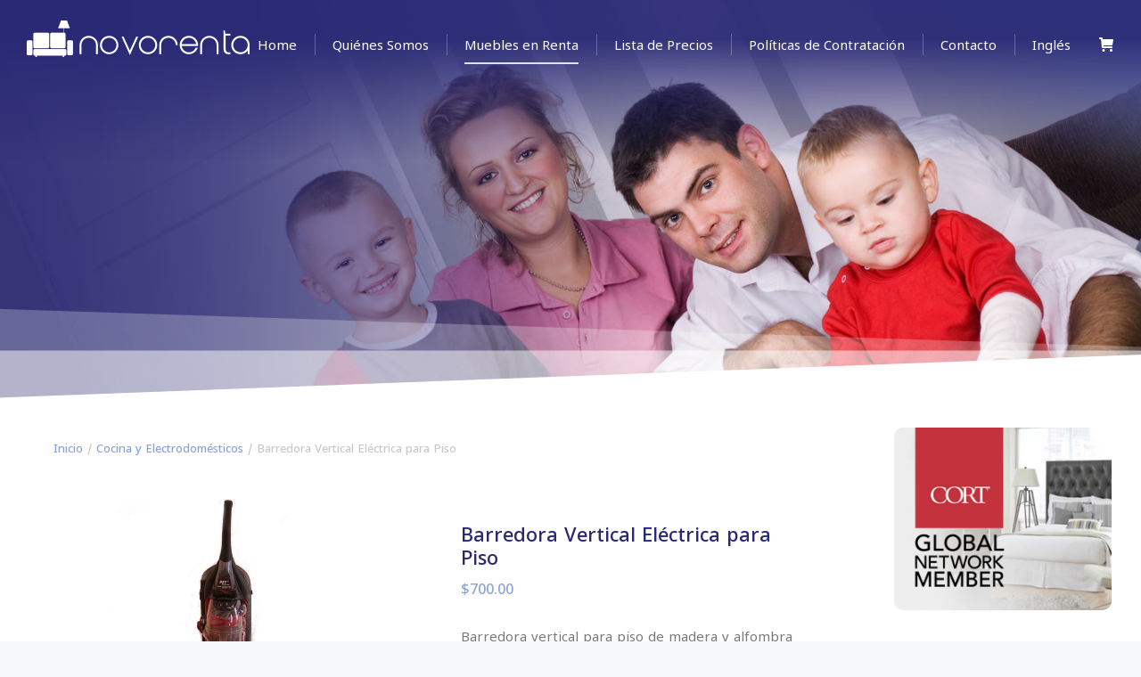

--- FILE ---
content_type: text/html; charset=UTF-8
request_url: https://www.novorenta.com.mx/product/barredora-vertical-electrica-para-piso/
body_size: 136685
content:
<!DOCTYPE html>
<!--[if !(IE 6) | !(IE 7) | !(IE 8)  ]><!-->
<html lang="es-ES" class="no-js">
<!--<![endif]-->
<head>
	<meta charset="UTF-8" />
		<meta name="viewport" content="width=device-width, initial-scale=1, maximum-scale=1, user-scalable=0">
			<link rel="profile" href="https://gmpg.org/xfn/11" />
	        <script type="text/javascript">
            if (/Android|webOS|iPhone|iPad|iPod|BlackBerry|IEMobile|Opera Mini/i.test(navigator.userAgent)) {
                var originalAddEventListener = EventTarget.prototype.addEventListener,
                    oldWidth = window.innerWidth;

                EventTarget.prototype.addEventListener = function (eventName, eventHandler, useCapture) {
                    if (eventName === "resize") {
                        originalAddEventListener.call(this, eventName, function (event) {
                            if (oldWidth === window.innerWidth) {
                                return;
                            }
                            oldWidth = window.innerWidth;
                            if (eventHandler.handleEvent) {
                                eventHandler.handleEvent.call(this, event);
                            }
                            else {
                                eventHandler.call(this, event);
                            };
                        }, useCapture);
                    }
                    else {
                        originalAddEventListener.call(this, eventName, eventHandler, useCapture);
                    };
                };
            };
        </script>
		<script>!function(e,c){e[c]=e[c]+(e[c]&&" ")+"quform-js"}(document.documentElement,"className");</script><title>Barredora Vertical Eléctrica para Piso &#8211; Novorenta</title>
<meta name='robots' content='max-image-preview:large' />
<link rel="alternate" hreflang="es" href="https://www.novorenta.com.mx/product/barredora-vertical-electrica-para-piso/" />
<link rel="alternate" hreflang="en" href="https://www.novorenta.com.mx/en/product/eureka-brand/" />
<link rel="alternate" hreflang="x-default" href="https://www.novorenta.com.mx/product/barredora-vertical-electrica-para-piso/" />
<link rel='dns-prefetch' href='//fonts.googleapis.com' />
<link rel="alternate" type="application/rss+xml" title="Novorenta &raquo; Feed" href="https://www.novorenta.com.mx/feed/" />
<link rel="alternate" type="application/rss+xml" title="Novorenta &raquo; Feed de los comentarios" href="https://www.novorenta.com.mx/comments/feed/" />
<link rel="alternate" type="application/rss+xml" title="Novorenta &raquo; Comentario Barredora Vertical Eléctrica para Piso del feed" href="https://www.novorenta.com.mx/product/barredora-vertical-electrica-para-piso/feed/" />
<link rel="alternate" title="oEmbed (JSON)" type="application/json+oembed" href="https://www.novorenta.com.mx/wp-json/oembed/1.0/embed?url=https%3A%2F%2Fwww.novorenta.com.mx%2Fproduct%2Fbarredora-vertical-electrica-para-piso%2F" />
<link rel="alternate" title="oEmbed (XML)" type="text/xml+oembed" href="https://www.novorenta.com.mx/wp-json/oembed/1.0/embed?url=https%3A%2F%2Fwww.novorenta.com.mx%2Fproduct%2Fbarredora-vertical-electrica-para-piso%2F&#038;format=xml" />
<style id='wp-img-auto-sizes-contain-inline-css' type='text/css'>
img:is([sizes=auto i],[sizes^="auto," i]){contain-intrinsic-size:3000px 1500px}
/*# sourceURL=wp-img-auto-sizes-contain-inline-css */
</style>
<style id='wp-emoji-styles-inline-css' type='text/css'>

	img.wp-smiley, img.emoji {
		display: inline !important;
		border: none !important;
		box-shadow: none !important;
		height: 1em !important;
		width: 1em !important;
		margin: 0 0.07em !important;
		vertical-align: -0.1em !important;
		background: none !important;
		padding: 0 !important;
	}
/*# sourceURL=wp-emoji-styles-inline-css */
</style>
<link rel='stylesheet' id='wp-block-library-css' href='https://www.novorenta.com.mx/wp-includes/css/dist/block-library/style.min.css?ver=6.9' type='text/css' media='all' />
<style id='global-styles-inline-css' type='text/css'>
:root{--wp--preset--aspect-ratio--square: 1;--wp--preset--aspect-ratio--4-3: 4/3;--wp--preset--aspect-ratio--3-4: 3/4;--wp--preset--aspect-ratio--3-2: 3/2;--wp--preset--aspect-ratio--2-3: 2/3;--wp--preset--aspect-ratio--16-9: 16/9;--wp--preset--aspect-ratio--9-16: 9/16;--wp--preset--color--black: #000000;--wp--preset--color--cyan-bluish-gray: #abb8c3;--wp--preset--color--white: #FFF;--wp--preset--color--pale-pink: #f78da7;--wp--preset--color--vivid-red: #cf2e2e;--wp--preset--color--luminous-vivid-orange: #ff6900;--wp--preset--color--luminous-vivid-amber: #fcb900;--wp--preset--color--light-green-cyan: #7bdcb5;--wp--preset--color--vivid-green-cyan: #00d084;--wp--preset--color--pale-cyan-blue: #8ed1fc;--wp--preset--color--vivid-cyan-blue: #0693e3;--wp--preset--color--vivid-purple: #9b51e0;--wp--preset--color--accent: #8ca4d5;--wp--preset--color--dark-gray: #111;--wp--preset--color--light-gray: #767676;--wp--preset--gradient--vivid-cyan-blue-to-vivid-purple: linear-gradient(135deg,rgb(6,147,227) 0%,rgb(155,81,224) 100%);--wp--preset--gradient--light-green-cyan-to-vivid-green-cyan: linear-gradient(135deg,rgb(122,220,180) 0%,rgb(0,208,130) 100%);--wp--preset--gradient--luminous-vivid-amber-to-luminous-vivid-orange: linear-gradient(135deg,rgb(252,185,0) 0%,rgb(255,105,0) 100%);--wp--preset--gradient--luminous-vivid-orange-to-vivid-red: linear-gradient(135deg,rgb(255,105,0) 0%,rgb(207,46,46) 100%);--wp--preset--gradient--very-light-gray-to-cyan-bluish-gray: linear-gradient(135deg,rgb(238,238,238) 0%,rgb(169,184,195) 100%);--wp--preset--gradient--cool-to-warm-spectrum: linear-gradient(135deg,rgb(74,234,220) 0%,rgb(151,120,209) 20%,rgb(207,42,186) 40%,rgb(238,44,130) 60%,rgb(251,105,98) 80%,rgb(254,248,76) 100%);--wp--preset--gradient--blush-light-purple: linear-gradient(135deg,rgb(255,206,236) 0%,rgb(152,150,240) 100%);--wp--preset--gradient--blush-bordeaux: linear-gradient(135deg,rgb(254,205,165) 0%,rgb(254,45,45) 50%,rgb(107,0,62) 100%);--wp--preset--gradient--luminous-dusk: linear-gradient(135deg,rgb(255,203,112) 0%,rgb(199,81,192) 50%,rgb(65,88,208) 100%);--wp--preset--gradient--pale-ocean: linear-gradient(135deg,rgb(255,245,203) 0%,rgb(182,227,212) 50%,rgb(51,167,181) 100%);--wp--preset--gradient--electric-grass: linear-gradient(135deg,rgb(202,248,128) 0%,rgb(113,206,126) 100%);--wp--preset--gradient--midnight: linear-gradient(135deg,rgb(2,3,129) 0%,rgb(40,116,252) 100%);--wp--preset--font-size--small: 13px;--wp--preset--font-size--medium: 20px;--wp--preset--font-size--large: 36px;--wp--preset--font-size--x-large: 42px;--wp--preset--spacing--20: 0.44rem;--wp--preset--spacing--30: 0.67rem;--wp--preset--spacing--40: 1rem;--wp--preset--spacing--50: 1.5rem;--wp--preset--spacing--60: 2.25rem;--wp--preset--spacing--70: 3.38rem;--wp--preset--spacing--80: 5.06rem;--wp--preset--shadow--natural: 6px 6px 9px rgba(0, 0, 0, 0.2);--wp--preset--shadow--deep: 12px 12px 50px rgba(0, 0, 0, 0.4);--wp--preset--shadow--sharp: 6px 6px 0px rgba(0, 0, 0, 0.2);--wp--preset--shadow--outlined: 6px 6px 0px -3px rgb(255, 255, 255), 6px 6px rgb(0, 0, 0);--wp--preset--shadow--crisp: 6px 6px 0px rgb(0, 0, 0);}:where(.is-layout-flex){gap: 0.5em;}:where(.is-layout-grid){gap: 0.5em;}body .is-layout-flex{display: flex;}.is-layout-flex{flex-wrap: wrap;align-items: center;}.is-layout-flex > :is(*, div){margin: 0;}body .is-layout-grid{display: grid;}.is-layout-grid > :is(*, div){margin: 0;}:where(.wp-block-columns.is-layout-flex){gap: 2em;}:where(.wp-block-columns.is-layout-grid){gap: 2em;}:where(.wp-block-post-template.is-layout-flex){gap: 1.25em;}:where(.wp-block-post-template.is-layout-grid){gap: 1.25em;}.has-black-color{color: var(--wp--preset--color--black) !important;}.has-cyan-bluish-gray-color{color: var(--wp--preset--color--cyan-bluish-gray) !important;}.has-white-color{color: var(--wp--preset--color--white) !important;}.has-pale-pink-color{color: var(--wp--preset--color--pale-pink) !important;}.has-vivid-red-color{color: var(--wp--preset--color--vivid-red) !important;}.has-luminous-vivid-orange-color{color: var(--wp--preset--color--luminous-vivid-orange) !important;}.has-luminous-vivid-amber-color{color: var(--wp--preset--color--luminous-vivid-amber) !important;}.has-light-green-cyan-color{color: var(--wp--preset--color--light-green-cyan) !important;}.has-vivid-green-cyan-color{color: var(--wp--preset--color--vivid-green-cyan) !important;}.has-pale-cyan-blue-color{color: var(--wp--preset--color--pale-cyan-blue) !important;}.has-vivid-cyan-blue-color{color: var(--wp--preset--color--vivid-cyan-blue) !important;}.has-vivid-purple-color{color: var(--wp--preset--color--vivid-purple) !important;}.has-black-background-color{background-color: var(--wp--preset--color--black) !important;}.has-cyan-bluish-gray-background-color{background-color: var(--wp--preset--color--cyan-bluish-gray) !important;}.has-white-background-color{background-color: var(--wp--preset--color--white) !important;}.has-pale-pink-background-color{background-color: var(--wp--preset--color--pale-pink) !important;}.has-vivid-red-background-color{background-color: var(--wp--preset--color--vivid-red) !important;}.has-luminous-vivid-orange-background-color{background-color: var(--wp--preset--color--luminous-vivid-orange) !important;}.has-luminous-vivid-amber-background-color{background-color: var(--wp--preset--color--luminous-vivid-amber) !important;}.has-light-green-cyan-background-color{background-color: var(--wp--preset--color--light-green-cyan) !important;}.has-vivid-green-cyan-background-color{background-color: var(--wp--preset--color--vivid-green-cyan) !important;}.has-pale-cyan-blue-background-color{background-color: var(--wp--preset--color--pale-cyan-blue) !important;}.has-vivid-cyan-blue-background-color{background-color: var(--wp--preset--color--vivid-cyan-blue) !important;}.has-vivid-purple-background-color{background-color: var(--wp--preset--color--vivid-purple) !important;}.has-black-border-color{border-color: var(--wp--preset--color--black) !important;}.has-cyan-bluish-gray-border-color{border-color: var(--wp--preset--color--cyan-bluish-gray) !important;}.has-white-border-color{border-color: var(--wp--preset--color--white) !important;}.has-pale-pink-border-color{border-color: var(--wp--preset--color--pale-pink) !important;}.has-vivid-red-border-color{border-color: var(--wp--preset--color--vivid-red) !important;}.has-luminous-vivid-orange-border-color{border-color: var(--wp--preset--color--luminous-vivid-orange) !important;}.has-luminous-vivid-amber-border-color{border-color: var(--wp--preset--color--luminous-vivid-amber) !important;}.has-light-green-cyan-border-color{border-color: var(--wp--preset--color--light-green-cyan) !important;}.has-vivid-green-cyan-border-color{border-color: var(--wp--preset--color--vivid-green-cyan) !important;}.has-pale-cyan-blue-border-color{border-color: var(--wp--preset--color--pale-cyan-blue) !important;}.has-vivid-cyan-blue-border-color{border-color: var(--wp--preset--color--vivid-cyan-blue) !important;}.has-vivid-purple-border-color{border-color: var(--wp--preset--color--vivid-purple) !important;}.has-vivid-cyan-blue-to-vivid-purple-gradient-background{background: var(--wp--preset--gradient--vivid-cyan-blue-to-vivid-purple) !important;}.has-light-green-cyan-to-vivid-green-cyan-gradient-background{background: var(--wp--preset--gradient--light-green-cyan-to-vivid-green-cyan) !important;}.has-luminous-vivid-amber-to-luminous-vivid-orange-gradient-background{background: var(--wp--preset--gradient--luminous-vivid-amber-to-luminous-vivid-orange) !important;}.has-luminous-vivid-orange-to-vivid-red-gradient-background{background: var(--wp--preset--gradient--luminous-vivid-orange-to-vivid-red) !important;}.has-very-light-gray-to-cyan-bluish-gray-gradient-background{background: var(--wp--preset--gradient--very-light-gray-to-cyan-bluish-gray) !important;}.has-cool-to-warm-spectrum-gradient-background{background: var(--wp--preset--gradient--cool-to-warm-spectrum) !important;}.has-blush-light-purple-gradient-background{background: var(--wp--preset--gradient--blush-light-purple) !important;}.has-blush-bordeaux-gradient-background{background: var(--wp--preset--gradient--blush-bordeaux) !important;}.has-luminous-dusk-gradient-background{background: var(--wp--preset--gradient--luminous-dusk) !important;}.has-pale-ocean-gradient-background{background: var(--wp--preset--gradient--pale-ocean) !important;}.has-electric-grass-gradient-background{background: var(--wp--preset--gradient--electric-grass) !important;}.has-midnight-gradient-background{background: var(--wp--preset--gradient--midnight) !important;}.has-small-font-size{font-size: var(--wp--preset--font-size--small) !important;}.has-medium-font-size{font-size: var(--wp--preset--font-size--medium) !important;}.has-large-font-size{font-size: var(--wp--preset--font-size--large) !important;}.has-x-large-font-size{font-size: var(--wp--preset--font-size--x-large) !important;}
/*# sourceURL=global-styles-inline-css */
</style>

<style id='classic-theme-styles-inline-css' type='text/css'>
/*! This file is auto-generated */
.wp-block-button__link{color:#fff;background-color:#32373c;border-radius:9999px;box-shadow:none;text-decoration:none;padding:calc(.667em + 2px) calc(1.333em + 2px);font-size:1.125em}.wp-block-file__button{background:#32373c;color:#fff;text-decoration:none}
/*# sourceURL=/wp-includes/css/classic-themes.min.css */
</style>
<link rel='stylesheet' id='wcml-dropdown-0-css' href='//www.novorenta.com.mx/wp-content/plugins/woocommerce-multilingual/templates/currency-switchers/legacy-dropdown/style.css?ver=5.0.2' type='text/css' media='all' />
<link rel='stylesheet' id='photoswipe-css' href='https://www.novorenta.com.mx/wp-content/plugins/woocommerce/assets/css/photoswipe/photoswipe.min.css?ver=7.4.0' type='text/css' media='all' />
<link rel='stylesheet' id='photoswipe-default-skin-css' href='https://www.novorenta.com.mx/wp-content/plugins/woocommerce/assets/css/photoswipe/default-skin/default-skin.min.css?ver=7.4.0' type='text/css' media='all' />
<style id='woocommerce-inline-inline-css' type='text/css'>
.woocommerce form .form-row .required { visibility: visible; }
/*# sourceURL=woocommerce-inline-inline-css */
</style>
<link rel='stylesheet' id='quform-css' href='https://www.novorenta.com.mx/wp-content/plugins/quform/cache/quform.css?ver=1682096084' type='text/css' media='all' />
<link rel='stylesheet' id='hfe-style-css' href='https://www.novorenta.com.mx/wp-content/plugins/header-footer-elementor/assets/css/header-footer-elementor.css?ver=1.6.13' type='text/css' media='all' />
<link rel='stylesheet' id='elementor-icons-css' href='https://www.novorenta.com.mx/wp-content/plugins/elementor/assets/lib/eicons/css/elementor-icons.min.css?ver=5.17.0' type='text/css' media='all' />
<link rel='stylesheet' id='elementor-frontend-css' href='https://www.novorenta.com.mx/wp-content/plugins/elementor/assets/css/frontend.min.css?ver=3.10.2' type='text/css' media='all' />
<link rel='stylesheet' id='elementor-post-6-css' href='https://www.novorenta.com.mx/wp-content/uploads/elementor/css/post-6.css?ver=1682092302' type='text/css' media='all' />
<link rel='stylesheet' id='elementor-pro-css' href='https://www.novorenta.com.mx/wp-content/plugins/elementor-pro/assets/css/frontend.min.css?ver=3.6.5' type='text/css' media='all' />
<link rel='stylesheet' id='elementor-global-css' href='https://www.novorenta.com.mx/wp-content/uploads/elementor/css/global.css?ver=1682092302' type='text/css' media='all' />
<link rel='stylesheet' id='yith_wcas_frontend-css' href='https://www.novorenta.com.mx/wp-content/plugins/yith-woocommerce-ajax-search-premium/assets/css/yith_wcas_ajax_search.css?ver=6.9' type='text/css' media='all' />
<style id='yith_wcas_frontend-inline-css' type='text/css'>

                .autocomplete-suggestion{
                    padding-right: 20px;
                }
                .woocommerce .autocomplete-suggestion  span.yith_wcas_result_on_sale,
                .autocomplete-suggestion  span.yith_wcas_result_on_sale{
                        background: #7eb742;
                        color: #ffffff
                }
                .woocommerce .autocomplete-suggestion  span.yith_wcas_result_outofstock,
                .autocomplete-suggestion  span.yith_wcas_result_outofstock{
                        background: #7a7a7a;
                        color: #ffffff
                }
                .woocommerce .autocomplete-suggestion  span.yith_wcas_result_featured,
                .autocomplete-suggestion  span.yith_wcas_result_featured{
                        background: #c0392b;
                        color: #ffffff
                }
                .autocomplete-suggestion img{
                    width: 50px;
                }
                .autocomplete-suggestion .yith_wcas_result_content .title{
                    color: #004b91;
                }
                .autocomplete-suggestion{
                                    min-height: 60px;
                                }
/*# sourceURL=yith_wcas_frontend-inline-css */
</style>
<link rel='stylesheet' id='the7-font-css' href='https://www.novorenta.com.mx/wp-content/themes/dt-the7/fonts/icomoon-the7-font/icomoon-the7-font.min.css?ver=11.2.0' type='text/css' media='all' />
<link rel='stylesheet' id='the7-awesome-fonts-css' href='https://www.novorenta.com.mx/wp-content/themes/dt-the7/fonts/FontAwesome/css/all.min.css?ver=11.2.0' type='text/css' media='all' />
<link rel='stylesheet' id='the7-the7-feather-css' href='https://www.novorenta.com.mx/wp-content/uploads/smile_fonts/the7-feather/the7-feather.css?ver=6.9' type='text/css' media='all' />
<link rel='stylesheet' id='wpdreams-asl-basic-css' href='https://www.novorenta.com.mx/wp-content/plugins/ajax-search-lite/css/style.basic.css?ver=4.6.5' type='text/css' media='all' />
<link rel='stylesheet' id='wpdreams-ajaxsearchlite-css' href='https://www.novorenta.com.mx/wp-content/plugins/ajax-search-lite/css/style-curvy-blue.css?ver=4.6.5' type='text/css' media='all' />
<link rel='stylesheet' id='wpdreams-gf-opensans-css' href='//fonts.googleapis.com/css?family=Open+Sans%3A300%7COpen+Sans%3A400%7COpen+Sans%3A700&#038;ver=4.6.5' type='text/css' media='all' />
<link rel='stylesheet' id='elementor-post-53764-css' href='https://www.novorenta.com.mx/wp-content/uploads/elementor/css/post-53764.css?ver=1682092355' type='text/css' media='all' />
<link rel='stylesheet' id='hfe-widgets-style-css' href='https://www.novorenta.com.mx/wp-content/plugins/header-footer-elementor/inc/widgets-css/frontend.css?ver=1.6.13' type='text/css' media='all' />
<link rel='stylesheet' id='elementor-post-27768-css' href='https://www.novorenta.com.mx/wp-content/uploads/elementor/css/post-27768.css?ver=1682092303' type='text/css' media='all' />
<link rel='stylesheet' id='elementor-post-27270-css' href='https://www.novorenta.com.mx/wp-content/uploads/elementor/css/post-27270.css?ver=1682092356' type='text/css' media='all' />
<link rel='stylesheet' id='dt-web-fonts-css' href='https://fonts.googleapis.com/css?family=Roboto:400,600,700%7CNoto+Sans:400,400normal,600,700,normal%7CRoboto+Condensed:400,600,700%7CDM+Sans:400,400normal,500,600,700%7CInter:400,600,700,normal' type='text/css' media='all' />
<link rel='stylesheet' id='dt-main-css' href='https://www.novorenta.com.mx/wp-content/themes/dt-the7/css/main.min.css?ver=11.2.0' type='text/css' media='all' />
<style id='dt-main-inline-css' type='text/css'>
body #load {
  display: block;
  height: 100%;
  overflow: hidden;
  position: fixed;
  width: 100%;
  z-index: 9901;
  opacity: 1;
  visibility: visible;
  transition: all .35s ease-out;
}
.load-wrap {
  width: 100%;
  height: 100%;
  background-position: center center;
  background-repeat: no-repeat;
  text-align: center;
  display: -ms-flexbox;
  display: -ms-flex;
  display: flex;
  -ms-align-items: center;
  -ms-flex-align: center;
  align-items: center;
  -ms-flex-flow: column wrap;
  flex-flow: column wrap;
  -ms-flex-pack: center;
  -ms-justify-content: center;
  justify-content: center;
}
.load-wrap > svg {
  position: absolute;
  top: 50%;
  left: 50%;
  transform: translate(-50%,-50%);
}
#load {
  background: var(--the7-elementor-beautiful-loading-bg,#ffffff);
  --the7-beautiful-spinner-color2: var(--the7-beautiful-spinner-color,rgba(193,202,206,0.5));
}

/*# sourceURL=dt-main-inline-css */
</style>
<link rel='stylesheet' id='the7-custom-scrollbar-css' href='https://www.novorenta.com.mx/wp-content/themes/dt-the7/lib/custom-scrollbar/custom-scrollbar.min.css?ver=11.2.0' type='text/css' media='all' />
<link rel='stylesheet' id='the7-core-css' href='https://www.novorenta.com.mx/wp-content/plugins/dt-the7-core/assets/css/post-type.min.css?ver=2.7.2' type='text/css' media='all' />
<link rel='stylesheet' id='the7-css-vars-css' href='https://www.novorenta.com.mx/wp-content/uploads/the7-css/css-vars.css?ver=6d41034474b2' type='text/css' media='all' />
<link rel='stylesheet' id='dt-custom-css' href='https://www.novorenta.com.mx/wp-content/uploads/the7-css/custom.css?ver=6d41034474b2' type='text/css' media='all' />
<link rel='stylesheet' id='wc-dt-custom-css' href='https://www.novorenta.com.mx/wp-content/uploads/the7-css/compatibility/wc-dt-custom.css?ver=6d41034474b2' type='text/css' media='all' />
<link rel='stylesheet' id='dt-media-css' href='https://www.novorenta.com.mx/wp-content/uploads/the7-css/media.css?ver=6d41034474b2' type='text/css' media='all' />
<link rel='stylesheet' id='the7-mega-menu-css' href='https://www.novorenta.com.mx/wp-content/uploads/the7-css/mega-menu.css?ver=6d41034474b2' type='text/css' media='all' />
<link rel='stylesheet' id='the7-elements-albums-portfolio-css' href='https://www.novorenta.com.mx/wp-content/uploads/the7-css/the7-elements-albums-portfolio.css?ver=6d41034474b2' type='text/css' media='all' />
<link rel='stylesheet' id='wpml.less-css' href='https://www.novorenta.com.mx/wp-content/uploads/the7-css/compatibility/wpml.css?ver=6d41034474b2' type='text/css' media='all' />
<link rel='stylesheet' id='the7-elements-css' href='https://www.novorenta.com.mx/wp-content/uploads/the7-css/post-type-dynamic.css?ver=6d41034474b2' type='text/css' media='all' />
<link rel='stylesheet' id='style-css' href='https://www.novorenta.com.mx/wp-content/themes/dt-the7/style.css?ver=11.2.0' type='text/css' media='all' />
<link rel='stylesheet' id='the7-elementor-global-css' href='https://www.novorenta.com.mx/wp-content/themes/dt-the7/css/compatibility/elementor/elementor-global.min.css?ver=11.2.0' type='text/css' media='all' />
<link rel='stylesheet' id='google-fonts-1-css' href='https://fonts.googleapis.com/css?family=Noto+Sans+Malayalam%3A100%2C100italic%2C200%2C200italic%2C300%2C300italic%2C400%2C400italic%2C500%2C500italic%2C600%2C600italic%2C700%2C700italic%2C800%2C800italic%2C900%2C900italic%7CDM+Sans%3A100%2C100italic%2C200%2C200italic%2C300%2C300italic%2C400%2C400italic%2C500%2C500italic%2C600%2C600italic%2C700%2C700italic%2C800%2C800italic%2C900%2C900italic%7CNoto+Sans%3A100%2C100italic%2C200%2C200italic%2C300%2C300italic%2C400%2C400italic%2C500%2C500italic%2C600%2C600italic%2C700%2C700italic%2C800%2C800italic%2C900%2C900italic&#038;display=swap&#038;ver=6.9' type='text/css' media='all' />
<link rel='stylesheet' id='elementor-icons-shared-0-css' href='https://www.novorenta.com.mx/wp-content/plugins/elementor/assets/lib/font-awesome/css/fontawesome.min.css?ver=5.15.3' type='text/css' media='all' />
<link rel='stylesheet' id='elementor-icons-fa-solid-css' href='https://www.novorenta.com.mx/wp-content/plugins/elementor/assets/lib/font-awesome/css/solid.min.css?ver=5.15.3' type='text/css' media='all' />
<link rel='stylesheet' id='elementor-icons-fa-brands-css' href='https://www.novorenta.com.mx/wp-content/plugins/elementor/assets/lib/font-awesome/css/brands.min.css?ver=5.15.3' type='text/css' media='all' />
<link rel='stylesheet' id='elementor-icons-the7-icons-css' href='https://www.novorenta.com.mx/wp-content/themes/dt-the7/fonts/icomoon-the7-font/icomoon-the7-font.min.css?ver=11.2.0' type='text/css' media='all' />
<link rel="preconnect" href="https://fonts.gstatic.com/" crossorigin><script type="text/javascript" src="https://www.novorenta.com.mx/wp-includes/js/jquery/jquery.min.js?ver=3.7.1" id="jquery-core-js"></script>
<script type="text/javascript" src="https://www.novorenta.com.mx/wp-includes/js/jquery/jquery-migrate.min.js?ver=3.4.1" id="jquery-migrate-js"></script>
<script type="text/javascript" id="wpml-cookie-js-extra">
/* <![CDATA[ */
var wpml_cookies = {"wp-wpml_current_language":{"value":"es","expires":1,"path":"/"}};
var wpml_cookies = {"wp-wpml_current_language":{"value":"es","expires":1,"path":"/"}};
//# sourceURL=wpml-cookie-js-extra
/* ]]> */
</script>
<script type="text/javascript" src="https://www.novorenta.com.mx/wp-content/plugins/sitepress-multilingual-cms/res/js/cookies/language-cookie.js?ver=4.5.12" id="wpml-cookie-js"></script>
<script type="text/javascript" id="dt-above-fold-js-extra">
/* <![CDATA[ */
var dtLocal = {"themeUrl":"https://www.novorenta.com.mx/wp-content/themes/dt-the7","passText":"Para ver esta publicaci\u00f3n protegida, introduce la contrase\u00f1a debajo:","moreButtonText":{"loading":"Cargando...","loadMore":"Cargar m\u00e1s"},"postID":"53344","ajaxurl":"https://www.novorenta.com.mx/wp-admin/admin-ajax.php","REST":{"baseUrl":"https://www.novorenta.com.mx/wp-json/the7/v1","endpoints":{"sendMail":"/send-mail"}},"contactMessages":{"required":"One or more fields have an error. Please check and try again.","terms":"Please accept the privacy policy.","fillTheCaptchaError":"Rellene el captcha"},"captchaSiteKey":"","ajaxNonce":"919915a09f","pageData":"","themeSettings":{"smoothScroll":"off","lazyLoading":false,"accentColor":{"mode":"solid","color":"#8ca4d5"},"desktopHeader":{"height":100},"ToggleCaptionEnabled":"disabled","ToggleCaption":"Navigation","floatingHeader":{"showAfter":140,"showMenu":true,"height":72,"logo":{"showLogo":true,"html":"\u003Cimg class=\" preload-me\" src=\"https://www.novorenta.com.mx/wp-content/uploads/2023/04/logo-novo-250.png\" srcset=\"https://www.novorenta.com.mx/wp-content/uploads/2023/04/logo-novo-250.png 250w, https://www.novorenta.com.mx/wp-content/uploads/2023/04/logo-novo-250.png 250w\" width=\"250\" height=\"41\"   sizes=\"250px\" alt=\"Novorenta\" /\u003E","url":"https://www.novorenta.com.mx/"}},"topLine":{"floatingTopLine":{"logo":{"showLogo":false,"html":""}}},"mobileHeader":{"firstSwitchPoint":900,"secondSwitchPoint":768,"firstSwitchPointHeight":54,"secondSwitchPointHeight":54,"mobileToggleCaptionEnabled":"disabled","mobileToggleCaption":"Menu"},"stickyMobileHeaderFirstSwitch":{"logo":{"html":"\u003Cimg class=\" preload-me\" src=\"https://www.novorenta.com.mx/wp-content/uploads/2023/04/logo-novo-250.png\" srcset=\"https://www.novorenta.com.mx/wp-content/uploads/2023/04/logo-novo-250.png 250w\" width=\"250\" height=\"41\"   sizes=\"250px\" alt=\"Novorenta\" /\u003E"}},"stickyMobileHeaderSecondSwitch":{"logo":{"html":"\u003Cimg class=\" preload-me\" src=\"https://www.novorenta.com.mx/wp-content/uploads/2023/04/logo-novo-250.png\" srcset=\"https://www.novorenta.com.mx/wp-content/uploads/2023/04/logo-novo-250.png 250w\" width=\"250\" height=\"41\"   sizes=\"250px\" alt=\"Novorenta\" /\u003E"}},"content":{"textColor":"#787878","headerColor":"#282828"},"sidebar":{"switchPoint":768},"boxedWidth":"1340px","stripes":{"stripe1":{"textColor":"#787d85","headerColor":"#3b3f4a"},"stripe2":{"textColor":"#8b9199","headerColor":"#ffffff"},"stripe3":{"textColor":"#ffffff","headerColor":"#ffffff"}}},"wcCartFragmentHash":"bc899c60c7f3c170718a5f255ff2da8d","elementor":{"settings":{"container_width":1250}}};
var dtShare = {"shareButtonText":{"facebook":"Compartir en Facebook","twitter":"Tweet","pinterest":"Tweet","linkedin":"Compartir en Linkedin","whatsapp":"Compartir en Whatsapp"},"overlayOpacity":"85"};
//# sourceURL=dt-above-fold-js-extra
/* ]]> */
</script>
<script type="text/javascript" src="https://www.novorenta.com.mx/wp-content/themes/dt-the7/js/above-the-fold.min.js?ver=11.2.0" id="dt-above-fold-js"></script>
<script type="text/javascript" src="https://www.novorenta.com.mx/wp-content/themes/dt-the7/js/compatibility/woocommerce/woocommerce.min.js?ver=11.2.0" id="dt-woocommerce-js"></script>
<link rel="https://api.w.org/" href="https://www.novorenta.com.mx/wp-json/" /><link rel="alternate" title="JSON" type="application/json" href="https://www.novorenta.com.mx/wp-json/wp/v2/product/53344" /><link rel="EditURI" type="application/rsd+xml" title="RSD" href="https://www.novorenta.com.mx/xmlrpc.php?rsd" />
<meta name="generator" content="WordPress 6.9" />
<meta name="generator" content="WooCommerce 7.4.0" />
<link rel="canonical" href="https://www.novorenta.com.mx/product/barredora-vertical-electrica-para-piso/" />
<link rel='shortlink' href='https://www.novorenta.com.mx/?p=53344' />
<meta name="generator" content="WPML ver:4.5.12 stt:1,2;" />
<meta property="og:site_name" content="Novorenta" />
<meta property="og:title" content="Barredora Vertical Eléctrica para Piso" />
<meta property="og:description" content="Barredora vertical para piso de madera y alfombra marca Eureka." />
<meta property="og:image" content="https://www.novorenta.com.mx/wp-content/uploads/2023/03/1487618333572_ES_1.jpg" />
<meta property="og:url" content="https://www.novorenta.com.mx/product/barredora-vertical-electrica-para-piso/" />
<meta property="og:type" content="article" />
	<noscript><style>.woocommerce-product-gallery{ opacity: 1 !important; }</style></noscript>
	            <link href='https://fonts.googleapis.com/css?family=Open+Sans' rel='stylesheet' type='text/css'>
            <style type="text/css">.recentcomments a{display:inline !important;padding:0 !important;margin:0 !important;}</style><meta name="generator" content="Powered by Slider Revolution 6.5.19 - responsive, Mobile-Friendly Slider Plugin for WordPress with comfortable drag and drop interface." />
                <style type="text/css">
                    <!--
                    
            @font-face {
                font-family: 'aslsicons2';
                src: url('https://www.novorenta.com.mx/wp-content/plugins/ajax-search-lite/css/fonts/icons2.eot');
                src: url('https://www.novorenta.com.mx/wp-content/plugins/ajax-search-lite/css/fonts/icons2.eot?#iefix') format('embedded-opentype'),
                     url('https://www.novorenta.com.mx/wp-content/plugins/ajax-search-lite/css/fonts/icons2.woff2') format('woff2'),
                     url('https://www.novorenta.com.mx/wp-content/plugins/ajax-search-lite/css/fonts/icons2.woff') format('woff'),
                     url('https://www.novorenta.com.mx/wp-content/plugins/ajax-search-lite/css/fonts/icons2.ttf') format('truetype'),
                     url('https://www.novorenta.com.mx/wp-content/plugins/ajax-search-lite/css/fonts/icons2.svg#icons') format('svg');
                font-weight: normal;
                font-style: normal;
            }
            div[id*='ajaxsearchlite'].wpdreams_asl_container {
                width: 100%;
                margin: 0px 0px 0px 0px;
            }
            div[id*='ajaxsearchliteres'].wpdreams_asl_results div.resdrg span.highlighted {
                font-weight: bold;
                color: rgba(217, 49, 43, 1);
                background-color: rgba(238, 238, 238, 1);
            }
                                -->
                </style>
                            <script type="text/javascript">
                if ( typeof _ASL !== "undefined" && _ASL !== null && typeof _ASL.initialize !== "undefined" )
                    _ASL.initialize();
            </script>
            <script type="text/javascript" id="the7-loader-script">
document.addEventListener("DOMContentLoaded", function(event) {
	var load = document.getElementById("load");
	if(!load.classList.contains('loader-removed')){
		var removeLoading = setTimeout(function() {
			load.className += " loader-removed";
		}, 300);
	}
});
</script>
		<link rel="icon" href="https://www.novorenta.com.mx/wp-content/uploads/2023/02/cropped-apple-touch-icon-144-precomposed-32x32.png" sizes="32x32" />
<link rel="icon" href="https://www.novorenta.com.mx/wp-content/uploads/2023/02/cropped-apple-touch-icon-144-precomposed-192x192.png" sizes="192x192" />
<link rel="apple-touch-icon" href="https://www.novorenta.com.mx/wp-content/uploads/2023/02/cropped-apple-touch-icon-144-precomposed-180x180.png" />
<meta name="msapplication-TileImage" content="https://www.novorenta.com.mx/wp-content/uploads/2023/02/cropped-apple-touch-icon-144-precomposed-270x270.png" />
<script>function setREVStartSize(e){
			//window.requestAnimationFrame(function() {
				window.RSIW = window.RSIW===undefined ? window.innerWidth : window.RSIW;
				window.RSIH = window.RSIH===undefined ? window.innerHeight : window.RSIH;
				try {
					var pw = document.getElementById(e.c).parentNode.offsetWidth,
						newh;
					pw = pw===0 || isNaN(pw) ? window.RSIW : pw;
					e.tabw = e.tabw===undefined ? 0 : parseInt(e.tabw);
					e.thumbw = e.thumbw===undefined ? 0 : parseInt(e.thumbw);
					e.tabh = e.tabh===undefined ? 0 : parseInt(e.tabh);
					e.thumbh = e.thumbh===undefined ? 0 : parseInt(e.thumbh);
					e.tabhide = e.tabhide===undefined ? 0 : parseInt(e.tabhide);
					e.thumbhide = e.thumbhide===undefined ? 0 : parseInt(e.thumbhide);
					e.mh = e.mh===undefined || e.mh=="" || e.mh==="auto" ? 0 : parseInt(e.mh,0);
					if(e.layout==="fullscreen" || e.l==="fullscreen")
						newh = Math.max(e.mh,window.RSIH);
					else{
						e.gw = Array.isArray(e.gw) ? e.gw : [e.gw];
						for (var i in e.rl) if (e.gw[i]===undefined || e.gw[i]===0) e.gw[i] = e.gw[i-1];
						e.gh = e.el===undefined || e.el==="" || (Array.isArray(e.el) && e.el.length==0)? e.gh : e.el;
						e.gh = Array.isArray(e.gh) ? e.gh : [e.gh];
						for (var i in e.rl) if (e.gh[i]===undefined || e.gh[i]===0) e.gh[i] = e.gh[i-1];
											
						var nl = new Array(e.rl.length),
							ix = 0,
							sl;
						e.tabw = e.tabhide>=pw ? 0 : e.tabw;
						e.thumbw = e.thumbhide>=pw ? 0 : e.thumbw;
						e.tabh = e.tabhide>=pw ? 0 : e.tabh;
						e.thumbh = e.thumbhide>=pw ? 0 : e.thumbh;
						for (var i in e.rl) nl[i] = e.rl[i]<window.RSIW ? 0 : e.rl[i];
						sl = nl[0];
						for (var i in nl) if (sl>nl[i] && nl[i]>0) { sl = nl[i]; ix=i;}
						var m = pw>(e.gw[ix]+e.tabw+e.thumbw) ? 1 : (pw-(e.tabw+e.thumbw)) / (e.gw[ix]);
						newh =  (e.gh[ix] * m) + (e.tabh + e.thumbh);
					}
					var el = document.getElementById(e.c);
					if (el!==null && el) el.style.height = newh+"px";
					el = document.getElementById(e.c+"_wrapper");
					if (el!==null && el) {
						el.style.height = newh+"px";
						el.style.display = "block";
					}
				} catch(e){
					console.log("Failure at Presize of Slider:" + e)
				}
			//});
		  };</script>
		<style type="text/css" id="wp-custom-css">
			.ywcp_components_container h3, body:not(.search-results) .entry-summary .ywcp_components_container h3:first-child {
    margin-bottom: 10px;
    display: none !important;
}

#content > div.elementor.elementor-52387.elementor-27270.elementor-location-single.post-51781.product.type-product.status-publish.has-post-thumbnail.product_cat-furniture-for-rent-bedrooms.description-off.first.instock.taxable.shipping-taxable.purchasable.product-type-simple.product > section.elementor-section.elementor-top-section.elementor-element.elementor-element-09150fb.elementor-reverse-tablet.elementor-reverse-mobile.elementor-section-full_width.elementor-section-height-default.elementor-section-height-default > div > div.elementor-column.elementor-col-50.elementor-top-column.elementor-element.elementor-element-ad974bf > div > div.elementor-element.elementor-element-70278c3.elementor-widget.elementor-widget-global.elementor-global-51268.elementor-widget-template > div > div > div > section > div > div > div > div.elementor-element.elementor-element-b09569d.elementor-widget.elementor-widget-wp-widget-woocommerce_product_categories > div > div > ul > li.cat-item.cat-item-15 {display:none !important}

form.woocommerce-ordering {
    display: none !important;
}

.elementor-widget.elementor-widget-the7-wc-products .woocom-list-content .woo-buttons i, .elementor-widget.elementor-widget-the7-wc-products-carousel .woocom-list-content .woo-buttons i {
    vertical-align: middle;
    display: none !important;
}

li.cat-item.cat-item-15 {
    display: none !important;
}		</style>
		<link rel='stylesheet' id='the7-widget-css' href='https://www.novorenta.com.mx/wp-content/themes/dt-the7/css/compatibility/elementor/the7-widget.min.css?ver=11.2.0' type='text/css' media='all' />
<link rel='stylesheet' id='the7-woocommerce-product-price-widget-css' href='https://www.novorenta.com.mx/wp-content/themes/dt-the7/css/compatibility/elementor/the7-woocommerce-product-price.min.css?ver=11.2.0' type='text/css' media='all' />
<link rel='stylesheet' id='the7-simple-common-css' href='https://www.novorenta.com.mx/wp-content/themes/dt-the7/css/compatibility/elementor/the7-simple-common.min.css?ver=11.2.0' type='text/css' media='all' />
<link rel='stylesheet' id='the7-elements-woo-simple-products-carousel-css' href='https://www.novorenta.com.mx/wp-content/themes/dt-the7/css/compatibility/elementor/the7-woocommerce-simple-products-carousel.min.css?ver=11.2.0' type='text/css' media='all' />
<link rel='stylesheet' id='elementor-post-29809-css' href='https://www.novorenta.com.mx/wp-content/uploads/elementor/css/post-29809.css?ver=1682092303' type='text/css' media='all' />
<link rel='stylesheet' id='the7-vertical-menu-widget-css' href='https://www.novorenta.com.mx/wp-content/themes/dt-the7/css/compatibility/elementor/the7-vertical-menu-widget.min.css?ver=11.2.0' type='text/css' media='all' />
<link rel='stylesheet' id='rs-plugin-settings-css' href='https://www.novorenta.com.mx/wp-content/plugins/revslider/public/assets/css/rs6.css?ver=6.5.19' type='text/css' media='all' />
<style id='rs-plugin-settings-inline-css' type='text/css'>
#rs-demo-id {}
/*# sourceURL=rs-plugin-settings-inline-css */
</style>
</head>
<body id="the7-body" class="wp-singular product-template-default single single-product postid-53344 wp-custom-logo wp-embed-responsive wp-theme-dt-the7 theme-dt-the7 the7-core-ver-2.7.2 woocommerce woocommerce-page woocommerce-no-js ehf-template-dt-the7 ehf-stylesheet-dt-the7 ywcas-the7 transparent title-off dt-responsive-on right-mobile-menu-close-icon ouside-menu-close-icon mobile-hamburger-close-bg-enable mobile-hamburger-close-bg-hover-enable  fade-small-mobile-menu-close-icon fade-medium-menu-close-icon srcset-enabled btn-flat custom-btn-color custom-btn-hover-color phantom-sticky phantom-shadow-decoration phantom-custom-logo-on sticky-mobile-header top-header first-switch-logo-left first-switch-menu-right second-switch-logo-left second-switch-menu-right right-mobile-menu layzr-loading-on dt-wpml popup-message-style the7-ver-11.2.0 dt-fa-compatibility elementor-default elementor-template-full-width elementor-clear-template elementor-kit-6 elementor-page-27270">
<!-- The7 11.2.0 -->
<div id="load" class="spinner-loader">
	<div class="load-wrap"><style type="text/css">
    [class*="the7-spinner-animate-"]{
        animation: spinner-animation 1s cubic-bezier(1,1,1,1) infinite;
        x:46.5px;
        y:40px;
        width:7px;
        height:20px;
        fill:var(--the7-beautiful-spinner-color2);
        opacity: 0.2;
    }
    .the7-spinner-animate-2{
        animation-delay: 0.083s;
    }
    .the7-spinner-animate-3{
        animation-delay: 0.166s;
    }
    .the7-spinner-animate-4{
         animation-delay: 0.25s;
    }
    .the7-spinner-animate-5{
         animation-delay: 0.33s;
    }
    .the7-spinner-animate-6{
         animation-delay: 0.416s;
    }
    .the7-spinner-animate-7{
         animation-delay: 0.5s;
    }
    .the7-spinner-animate-8{
         animation-delay: 0.58s;
    }
    .the7-spinner-animate-9{
         animation-delay: 0.666s;
    }
    .the7-spinner-animate-10{
         animation-delay: 0.75s;
    }
    .the7-spinner-animate-11{
        animation-delay: 0.83s;
    }
    .the7-spinner-animate-12{
        animation-delay: 0.916s;
    }
    @keyframes spinner-animation{
        from {
            opacity: 1;
        }
        to{
            opacity: 0;
        }
    }
</style>
<svg width="75px" height="75px" xmlns="http://www.w3.org/2000/svg" viewBox="0 0 100 100" preserveAspectRatio="xMidYMid">
	<rect class="the7-spinner-animate-1" rx="5" ry="5" transform="rotate(0 50 50) translate(0 -30)"></rect>
	<rect class="the7-spinner-animate-2" rx="5" ry="5" transform="rotate(30 50 50) translate(0 -30)"></rect>
	<rect class="the7-spinner-animate-3" rx="5" ry="5" transform="rotate(60 50 50) translate(0 -30)"></rect>
	<rect class="the7-spinner-animate-4" rx="5" ry="5" transform="rotate(90 50 50) translate(0 -30)"></rect>
	<rect class="the7-spinner-animate-5" rx="5" ry="5" transform="rotate(120 50 50) translate(0 -30)"></rect>
	<rect class="the7-spinner-animate-6" rx="5" ry="5" transform="rotate(150 50 50) translate(0 -30)"></rect>
	<rect class="the7-spinner-animate-7" rx="5" ry="5" transform="rotate(180 50 50) translate(0 -30)"></rect>
	<rect class="the7-spinner-animate-8" rx="5" ry="5" transform="rotate(210 50 50) translate(0 -30)"></rect>
	<rect class="the7-spinner-animate-9" rx="5" ry="5" transform="rotate(240 50 50) translate(0 -30)"></rect>
	<rect class="the7-spinner-animate-10" rx="5" ry="5" transform="rotate(270 50 50) translate(0 -30)"></rect>
	<rect class="the7-spinner-animate-11" rx="5" ry="5" transform="rotate(300 50 50) translate(0 -30)"></rect>
	<rect class="the7-spinner-animate-12" rx="5" ry="5" transform="rotate(330 50 50) translate(0 -30)"></rect>
</svg></div>
</div>
<div id="page" >
	<a class="skip-link screen-reader-text" href="#content">Saltar al contenido</a>

<div class="masthead inline-header right light-preset-color widgets full-height full-width dividers shadow-decoration shadow-mobile-header-decoration x-move-mobile-icon show-sub-menu-on-hover show-device-logo show-mobile-logo"  style="background-color: rgba(0,0,0,0);" role="banner">

	<div class="top-bar full-width-line top-bar-empty top-bar-line-hide">
	<div class="top-bar-bg"  style="background-color: rgba(255,255,255,0);"></div>
	<div class="mini-widgets left-widgets"></div><div class="mini-widgets right-widgets"></div></div>

	<header class="header-bar">

		<div class="branding">
	<div id="site-title" class="assistive-text">Novorenta</div>
	<div id="site-description" class="assistive-text">Novorenta crea soluciones de renta de muebles a las compañías que tienen necesidad de transferir a sus ejecutivos fuera y dentro de México</div>
	<a class="" href="https://www.novorenta.com.mx/"><img class=" preload-me" src="https://www.novorenta.com.mx/wp-content/uploads/2023/04/logo-novo-bco-250.png" srcset="https://www.novorenta.com.mx/wp-content/uploads/2023/04/logo-novo-bco-250.png 250w, https://www.novorenta.com.mx/wp-content/uploads/2023/04/logo-novo-bco-250.png 250w" width="250" height="41"   sizes="250px" alt="Novorenta" /><img class="mobile-logo preload-me" src="https://www.novorenta.com.mx/wp-content/uploads/2023/04/logo-novo-bco-e1680828064892.png" srcset="https://www.novorenta.com.mx/wp-content/uploads/2023/04/logo-novo-bco-e1680828064892.png 250w" width="250" height="44"   sizes="250px" alt="Novorenta" /></a></div>

		<ul id="primary-menu" class="main-nav underline-decoration from-centre-line outside-item-remove-margin"><li class="menu-item menu-item-type-post_type menu-item-object-page menu-item-home menu-item-53370 first depth-0"><a href='https://www.novorenta.com.mx/' data-level='1'><span class="menu-item-text"><span class="menu-text">Home</span></span></a></li> <li class="menu-item menu-item-type-post_type menu-item-object-page menu-item-51075 depth-0"><a href='https://www.novorenta.com.mx/quienes-somos/' data-level='1'><span class="menu-item-text"><span class="menu-text">Quiénes Somos</span></span></a></li> <li class="menu-item menu-item-type-custom menu-item-object-custom menu-item-has-children menu-item-51210 has-children depth-0"><a href='#' class='not-clickable-item' data-level='1'><span class="menu-item-text"><span class="menu-text">Muebles en Renta</span></span></a><ul class="sub-nav hover-style-bg level-arrows-on"><li class="menu-item menu-item-type-taxonomy menu-item-object-product_cat menu-item-51126 first depth-1"><a href='https://www.novorenta.com.mx/categoria-producto/salas/' data-level='2'><span class="menu-item-text"><span class="menu-text">Salas</span></span></a></li> <li class="menu-item menu-item-type-taxonomy menu-item-object-product_cat menu-item-51119 depth-1"><a href='https://www.novorenta.com.mx/categoria-producto/comedores/' data-level='2'><span class="menu-item-text"><span class="menu-text">Comedores</span></span></a></li> <li class="menu-item menu-item-type-taxonomy menu-item-object-product_cat menu-item-51125 depth-1"><a href='https://www.novorenta.com.mx/categoria-producto/recamaras/' data-level='2'><span class="menu-item-text"><span class="menu-text">Recámaras</span></span></a></li> <li class="menu-item menu-item-type-taxonomy menu-item-object-product_cat menu-item-51120 depth-1"><a href='https://www.novorenta.com.mx/categoria-producto/escritorios/' data-level='2'><span class="menu-item-text"><span class="menu-text">Escritorios</span></span></a></li> <li class="menu-item menu-item-type-taxonomy menu-item-object-product_cat menu-item-53674 depth-1"><a href='https://www.novorenta.com.mx/categoria-producto/salas-de-t-v/' data-level='2'><span class="menu-item-text"><span class="menu-text">Salas de T.V</span></span></a></li> <li class="menu-item menu-item-type-taxonomy menu-item-object-product_cat menu-item-51122 depth-1"><a href='https://www.novorenta.com.mx/categoria-producto/linea-blanca/' data-level='2'><span class="menu-item-text"><span class="menu-text">Línea Blanca</span></span></a></li> <li class="menu-item menu-item-type-taxonomy menu-item-object-product_cat current-product-ancestor current-menu-parent current-product-parent menu-item-51118 act depth-1"><a href='https://www.novorenta.com.mx/categoria-producto/cocina-y-electrodomesticos/' data-level='2'><span class="menu-item-text"><span class="menu-text">Cocina y Electrodomésticos</span></span></a></li> <li class="menu-item menu-item-type-taxonomy menu-item-object-product_cat menu-item-51121 depth-1"><a href='https://www.novorenta.com.mx/categoria-producto/iluminacion/' data-level='2'><span class="menu-item-text"><span class="menu-text">Iluminación</span></span></a></li> <li class="menu-item menu-item-type-taxonomy menu-item-object-product_cat menu-item-51123 depth-1"><a href='https://www.novorenta.com.mx/categoria-producto/muebles-para-estudio/' data-level='2'><span class="menu-item-text"><span class="menu-text">Muebles para Estudio</span></span></a></li> <li class="menu-item menu-item-type-taxonomy menu-item-object-product_cat menu-item-51128 depth-1"><a href='https://www.novorenta.com.mx/categoria-producto/varios-y-accesorios/' data-level='2'><span class="menu-item-text"><span class="menu-text">Varios y Accesorios</span></span></a></li> <li class="menu-item menu-item-type-taxonomy menu-item-object-product_cat menu-item-51124 depth-1"><a href='https://www.novorenta.com.mx/categoria-producto/muebles-para-terraza/' data-level='2'><span class="menu-item-text"><span class="menu-text">Muebles para Terraza</span></span></a></li> </ul></li> <li class="menu-item menu-item-type-post_type menu-item-object-page menu-item-51073 depth-0"><a href='https://www.novorenta.com.mx/lista-de-precios/' data-level='1'><span class="menu-item-text"><span class="menu-text">Lista de Precios</span></span></a></li> <li class="menu-item menu-item-type-post_type menu-item-object-page menu-item-51072 depth-0"><a href='https://www.novorenta.com.mx/politicas-de-contratacion/' data-level='1'><span class="menu-item-text"><span class="menu-text">Políticas de Contratación</span></span></a></li> <li class="menu-item menu-item-type-post_type menu-item-object-page menu-item-51071 depth-0"><a href='https://www.novorenta.com.mx/contacto/' data-level='1'><span class="menu-item-text"><span class="menu-text">Contacto</span></span></a></li> <li class="menu-item wpml-ls-slot-265 wpml-ls-item wpml-ls-item-en wpml-ls-menu-item wpml-ls-first-item wpml-ls-last-item menu-item-type-wpml_ls_menu_item menu-item-object-wpml_ls_menu_item menu-item-wpml-ls-265-en last depth-0"><a href='https://www.novorenta.com.mx/en/product/eureka-brand/' title='Inglés' data-level='1'><span class="menu-item-text"><span class="menu-text"><span class="wpml-ls-display">Inglés</span></span></span></a></li> </ul>
		<div class="mini-widgets"><div class="show-on-desktop near-logo-first-switch near-logo-second-switch">
<div class="wc-shopping-cart shopping-cart text-disable round-counter-style show-sub-cart show-on-click" data-cart-hash="bc899c60c7f3c170718a5f255ff2da8d">

	<a class="wc-ico-cart text-disable round-counter-style show-sub-cart show-on-click" href="https://www.novorenta.com.mx/detalles-de-la-solicitud/"><i class="icomoon-the7-font-the7-cart-04"></i>&nbsp;<span class="counter hide-if-empty hidden custom-bg">0</span></a>

	<div class="shopping-cart-wrap">
		<div class="shopping-cart-inner">
			
						<p class="buttons top-position">
				<a href="https://www.novorenta.com.mx/detalles-de-la-solicitud/" class="button view-cart">Ver Carrito</a><a href="https://www.novorenta.com.mx/shop-default-page/shop-checkout/" class="button checkout">Enviar solicitud</a>			</p>

						<ul class="cart_list product_list_widget empty">
				<li>No hay productos en el Carrito.</li>			</ul>
			<div class="shopping-cart-bottom" style="display: none">
				<p class="total">
					<strong>Subtotal:</strong> <span class="woocommerce-Price-amount amount"><bdi><span class="woocommerce-Price-currencySymbol">&#36;</span>0.00</bdi></span>				</p>
				<p class="buttons">
					<a href="https://www.novorenta.com.mx/detalles-de-la-solicitud/" class="button view-cart">Ver Carrito</a><a href="https://www.novorenta.com.mx/shop-default-page/shop-checkout/" class="button checkout">Enviar solicitud</a>				</p>
			</div>
					</div>
	</div>

</div>
</div></div>
	</header>

</div>
<div role="navigation" class="dt-mobile-header mobile-menu-show-divider">
	<div class="dt-close-mobile-menu-icon"><div class="close-line-wrap"><span class="close-line"></span><span class="close-line"></span><span class="close-line"></span></div></div>	<ul id="mobile-menu" class="mobile-main-nav">
		<li class="menu-item menu-item-type-post_type menu-item-object-page menu-item-home menu-item-53370 first depth-0"><a href='https://www.novorenta.com.mx/' data-level='1'><span class="menu-item-text"><span class="menu-text">Home</span></span></a></li> <li class="menu-item menu-item-type-post_type menu-item-object-page menu-item-51075 depth-0"><a href='https://www.novorenta.com.mx/quienes-somos/' data-level='1'><span class="menu-item-text"><span class="menu-text">Quiénes Somos</span></span></a></li> <li class="menu-item menu-item-type-custom menu-item-object-custom menu-item-has-children menu-item-51210 has-children depth-0"><a href='#' class='not-clickable-item' data-level='1'><span class="menu-item-text"><span class="menu-text">Muebles en Renta</span></span></a><ul class="sub-nav hover-style-bg level-arrows-on"><li class="menu-item menu-item-type-taxonomy menu-item-object-product_cat menu-item-51126 first depth-1"><a href='https://www.novorenta.com.mx/categoria-producto/salas/' data-level='2'><span class="menu-item-text"><span class="menu-text">Salas</span></span></a></li> <li class="menu-item menu-item-type-taxonomy menu-item-object-product_cat menu-item-51119 depth-1"><a href='https://www.novorenta.com.mx/categoria-producto/comedores/' data-level='2'><span class="menu-item-text"><span class="menu-text">Comedores</span></span></a></li> <li class="menu-item menu-item-type-taxonomy menu-item-object-product_cat menu-item-51125 depth-1"><a href='https://www.novorenta.com.mx/categoria-producto/recamaras/' data-level='2'><span class="menu-item-text"><span class="menu-text">Recámaras</span></span></a></li> <li class="menu-item menu-item-type-taxonomy menu-item-object-product_cat menu-item-51120 depth-1"><a href='https://www.novorenta.com.mx/categoria-producto/escritorios/' data-level='2'><span class="menu-item-text"><span class="menu-text">Escritorios</span></span></a></li> <li class="menu-item menu-item-type-taxonomy menu-item-object-product_cat menu-item-53674 depth-1"><a href='https://www.novorenta.com.mx/categoria-producto/salas-de-t-v/' data-level='2'><span class="menu-item-text"><span class="menu-text">Salas de T.V</span></span></a></li> <li class="menu-item menu-item-type-taxonomy menu-item-object-product_cat menu-item-51122 depth-1"><a href='https://www.novorenta.com.mx/categoria-producto/linea-blanca/' data-level='2'><span class="menu-item-text"><span class="menu-text">Línea Blanca</span></span></a></li> <li class="menu-item menu-item-type-taxonomy menu-item-object-product_cat current-product-ancestor current-menu-parent current-product-parent menu-item-51118 act depth-1"><a href='https://www.novorenta.com.mx/categoria-producto/cocina-y-electrodomesticos/' data-level='2'><span class="menu-item-text"><span class="menu-text">Cocina y Electrodomésticos</span></span></a></li> <li class="menu-item menu-item-type-taxonomy menu-item-object-product_cat menu-item-51121 depth-1"><a href='https://www.novorenta.com.mx/categoria-producto/iluminacion/' data-level='2'><span class="menu-item-text"><span class="menu-text">Iluminación</span></span></a></li> <li class="menu-item menu-item-type-taxonomy menu-item-object-product_cat menu-item-51123 depth-1"><a href='https://www.novorenta.com.mx/categoria-producto/muebles-para-estudio/' data-level='2'><span class="menu-item-text"><span class="menu-text">Muebles para Estudio</span></span></a></li> <li class="menu-item menu-item-type-taxonomy menu-item-object-product_cat menu-item-51128 depth-1"><a href='https://www.novorenta.com.mx/categoria-producto/varios-y-accesorios/' data-level='2'><span class="menu-item-text"><span class="menu-text">Varios y Accesorios</span></span></a></li> <li class="menu-item menu-item-type-taxonomy menu-item-object-product_cat menu-item-51124 depth-1"><a href='https://www.novorenta.com.mx/categoria-producto/muebles-para-terraza/' data-level='2'><span class="menu-item-text"><span class="menu-text">Muebles para Terraza</span></span></a></li> </ul></li> <li class="menu-item menu-item-type-post_type menu-item-object-page menu-item-51073 depth-0"><a href='https://www.novorenta.com.mx/lista-de-precios/' data-level='1'><span class="menu-item-text"><span class="menu-text">Lista de Precios</span></span></a></li> <li class="menu-item menu-item-type-post_type menu-item-object-page menu-item-51072 depth-0"><a href='https://www.novorenta.com.mx/politicas-de-contratacion/' data-level='1'><span class="menu-item-text"><span class="menu-text">Políticas de Contratación</span></span></a></li> <li class="menu-item menu-item-type-post_type menu-item-object-page menu-item-51071 depth-0"><a href='https://www.novorenta.com.mx/contacto/' data-level='1'><span class="menu-item-text"><span class="menu-text">Contacto</span></span></a></li> <li class="menu-item wpml-ls-slot-265 wpml-ls-item wpml-ls-item-en wpml-ls-menu-item wpml-ls-first-item wpml-ls-last-item menu-item-type-wpml_ls_menu_item menu-item-object-wpml_ls_menu_item menu-item-wpml-ls-265-en last depth-0"><a href='https://www.novorenta.com.mx/en/product/eureka-brand/' title='Inglés' data-level='1'><span class="menu-item-text"><span class="menu-text"><span class="wpml-ls-display">Inglés</span></span></span></a></li> 	</ul>
	<div class='mobile-mini-widgets-in-menu'></div>
</div>

		<div data-elementor-type="header" data-elementor-id="53764" class="elementor elementor-53764 elementor-location-header">
								<section class="elementor-section elementor-top-section elementor-element elementor-element-a72b8d4 elementor-section-boxed elementor-section-height-default elementor-section-height-default" data-id="a72b8d4" data-element_type="section" data-settings="{&quot;background_background&quot;:&quot;classic&quot;,&quot;shape_divider_bottom&quot;:&quot;opacity-tilt&quot;}">
							<div class="elementor-background-overlay"></div>
						<div class="elementor-shape elementor-shape-bottom" data-negative="false">
			<svg xmlns="http://www.w3.org/2000/svg" viewBox="0 0 2600 131.1" preserveAspectRatio="none">
	<path class="elementor-shape-fill" d="M0 0L2600 0 2600 69.1 0 0z"/>
	<path class="elementor-shape-fill" style="opacity:0.5" d="M0 0L2600 0 2600 69.1 0 69.1z"/>
	<path class="elementor-shape-fill" style="opacity:0.25" d="M2600 0L0 0 0 130.1 2600 69.1z"/>
</svg>		</div>
					<div class="elementor-container elementor-column-gap-wider">
					<div class="elementor-column elementor-col-100 elementor-top-column elementor-element elementor-element-a14993b" data-id="a14993b" data-element_type="column">
			<div class="elementor-widget-wrap elementor-element-populated">
								<div class="elementor-element elementor-element-5b0094b elementor-widget__width-inherit elementor-hidden-desktop elementor-hidden-tablet elementor-hidden-mobile elementor-widget elementor-widget-heading" data-id="5b0094b" data-element_type="widget" data-widget_type="heading.default">
				<div class="elementor-widget-container">
			<h3 class="elementor-heading-title elementor-size-xl">Barredora Vertical Eléctrica para Piso</h3>		</div>
				</div>
					</div>
		</div>
							</div>
		</section>
						</div>
		

<div id="main" class="sidebar-none sidebar-divider-vertical">

	
	<div class="main-gradient"></div>
	<div class="wf-wrap">
	<div class="wf-container-main">

	


	<div id="content" class="content" role="main">

		<div class="woocommerce-notices-wrapper"></div>		<div data-elementor-type="product" data-elementor-id="27270" class="elementor elementor-27270 elementor-location-single post-53344 product type-product status-publish has-post-thumbnail product_cat-cocina-y-electrodomesticos description-off first instock taxable shipping-taxable purchasable product-type-simple product">
								<section class="elementor-section elementor-top-section elementor-element elementor-element-09150fb elementor-section-full_width elementor-section-height-default elementor-section-height-default" data-id="09150fb" data-element_type="section">
						<div class="elementor-container elementor-column-gap-no">
					<div class="elementor-column elementor-col-50 elementor-top-column elementor-element elementor-element-7996bf7" data-id="7996bf7" data-element_type="column">
			<div class="elementor-widget-wrap elementor-element-populated">
								<section class="elementor-section elementor-inner-section elementor-element elementor-element-651bc9b elementor-section-height-min-height elementor-section-content-middle elementor-section-full_width elementor-section-height-default" data-id="651bc9b" data-element_type="section">
						<div class="elementor-container elementor-column-gap-wider">
					<div class="elementor-column elementor-col-100 elementor-inner-column elementor-element elementor-element-c4c5eb0" data-id="c4c5eb0" data-element_type="column">
			<div class="elementor-widget-wrap elementor-element-populated">
								<div class="elementor-element elementor-element-be70683 split-breadcrumbs-y elementor-widget elementor-widget-the7-breadcrumb" data-id="be70683" data-element_type="widget" data-widget_type="the7-breadcrumb.default">
				<div class="elementor-widget-container">
			<div class="assistive-text">Estás aquí:</div><ol class="breadcrumbs text-small rcrumbs" itemscope itemtype="https://schema.org/BreadcrumbList"><li itemprop="itemListElement" itemscope itemtype="https://schema.org/ListItem"><a itemprop="item" href="https://www.novorenta.com.mx/" title="Inicio"><span itemprop="name">Inicio</span></a><meta itemprop="position" content="1" /></li><li itemprop="itemListElement" itemscope itemtype="https://schema.org/ListItem"><a itemprop="item" href="https://www.novorenta.com.mx/categoria-producto/cocina-y-electrodomesticos/" title="Cocina y Electrodomésticos"><span itemprop="name">Cocina y Electrodomésticos</span></a><meta itemprop="position" content="2" /></li><li class="current" itemprop="itemListElement" itemscope itemtype="https://schema.org/ListItem"><span itemprop="name">Barredora Vertical Eléctrica para Piso</span><meta itemprop="position" content="3" /></li></ol>		</div>
				</div>
					</div>
		</div>
							</div>
		</section>
				<section class="elementor-section elementor-inner-section elementor-element elementor-element-b969a1f elementor-reverse-tablet elementor-reverse-mobile elementor-section-boxed elementor-section-height-default elementor-section-height-default" data-id="b969a1f" data-element_type="section">
						<div class="elementor-container elementor-column-gap-wider">
					<div class="elementor-column elementor-col-50 elementor-inner-column elementor-element elementor-element-915170a elementor-hidden-tablet elementor-hidden-phone" data-id="915170a" data-element_type="column">
			<div class="elementor-widget-wrap elementor-element-populated">
								<div class="elementor-element elementor-element-f723efc lightbox-on-click-y elementor-hidden-tablet elementor-hidden-phone thumbs-col-num-4 gallery-nav-display-hover thumbs-nav-display-hover onsale-h-position-left onsale-v-position-top elementor-widget elementor-widget-the7-woocommerce-product-images" data-id="f723efc" data-element_type="widget" data-settings="{&quot;motion_fx_motion_fx_mouse&quot;:&quot;yes&quot;}" data-widget_type="the7-woocommerce-product-images.default">
				<div class="elementor-widget-container">
			<div  class="dt-wc-product-gallery the7-elementor-widget the7-woocommerce-product-images-f723efc thumb-position-bottom"  data-animation="fade" >        <div class="dt-product-gallery">
            <div class="dt-product-gallery-wrap">
				                <div class="flexslider">
                    <ul class="slides">
						<li class="woocommerce-product-gallery__image"><a href="https://www.novorenta.com.mx/wp-content/uploads/2023/03/1487618333572_ES_1.jpg"><img width="840" height="540" src="https://www.novorenta.com.mx/wp-content/uploads/2023/03/1487618333572_ES_1.jpg" class="wp-post-image" alt="" title="1487618333572_ES_1.jpg" data-caption="" data-src="https://www.novorenta.com.mx/wp-content/uploads/2023/03/1487618333572_ES_1.jpg" data-large_image="https://www.novorenta.com.mx/wp-content/uploads/2023/03/1487618333572_ES_1.jpg" data-large_image_width="840" data-large_image_height="540" decoding="async" fetchpriority="high" srcset="https://www.novorenta.com.mx/wp-content/uploads/2023/03/1487618333572_ES_1.jpg 840w, https://www.novorenta.com.mx/wp-content/uploads/2023/03/1487618333572_ES_1-300x193.jpg 300w, https://www.novorenta.com.mx/wp-content/uploads/2023/03/1487618333572_ES_1-768x494.jpg 768w" sizes="(max-width: 840px) 100vw, 840px" /></a></li>                    </ul>

					        <ul class="flex-direction-nav">
            <li class="flex-nav-prev">
				<a aria-hidden="true" class="flex-prev  icomoon-the7-font-the7-arrow-29-3" href="#"></a>            </li>
            <li class="flex-nav-next">
				<a aria-hidden="true" class="flex-next  icomoon-the7-font-the7-arrow-29-2" href="#"></a>            </li>
        </ul>
		                </div>
            </div>
        </div>
		</div>		</div>
				</div>
					</div>
		</div>
				<div class="elementor-column elementor-col-50 elementor-inner-column elementor-element elementor-element-a518831" data-id="a518831" data-element_type="column">
			<div class="elementor-widget-wrap elementor-element-populated">
								<div class="elementor-element elementor-element-c704a26 elementor-widget elementor-widget-woocommerce-product-title elementor-page-title elementor-widget-heading" data-id="c704a26" data-element_type="widget" data-widget_type="woocommerce-product-title.default">
				<div class="elementor-widget-container">
			<h2 class="product_title entry-title elementor-heading-title elementor-size-default">Barredora Vertical Eléctrica para Piso</h2>		</div>
				</div>
				<div class="elementor-element elementor-element-c132bc0 lightbox-on-click-y elementor-hidden-desktop onsale-h-position-right gallery-nav-display-always thumbs-nav-display-always onsale-v-position-top elementor-widget elementor-widget-the7-woocommerce-product-images" data-id="c132bc0" data-element_type="widget" data-widget_type="the7-woocommerce-product-images.default">
				<div class="elementor-widget-container">
			<div  class="dt-wc-product-gallery the7-elementor-widget the7-woocommerce-product-images-c132bc0 thumb-position-disabled"  data-animation="fade" >        <div class="dt-product-gallery">
            <div class="dt-product-gallery-wrap">
				                <div class="flexslider">
                    <ul class="slides">
						<li class="woocommerce-product-gallery__image"><a href="https://www.novorenta.com.mx/wp-content/uploads/2023/03/1487618333572_ES_1.jpg"><img width="840" height="540" src="https://www.novorenta.com.mx/wp-content/uploads/2023/03/1487618333572_ES_1.jpg" class="wp-post-image" alt="" title="1487618333572_ES_1.jpg" data-caption="" data-src="https://www.novorenta.com.mx/wp-content/uploads/2023/03/1487618333572_ES_1.jpg" data-large_image="https://www.novorenta.com.mx/wp-content/uploads/2023/03/1487618333572_ES_1.jpg" data-large_image_width="840" data-large_image_height="540" decoding="async" srcset="https://www.novorenta.com.mx/wp-content/uploads/2023/03/1487618333572_ES_1.jpg 840w, https://www.novorenta.com.mx/wp-content/uploads/2023/03/1487618333572_ES_1-300x193.jpg 300w, https://www.novorenta.com.mx/wp-content/uploads/2023/03/1487618333572_ES_1-768x494.jpg 768w" sizes="(max-width: 840px) 100vw, 840px" /></a></li>                    </ul>

					        <ul class="flex-direction-nav">
            <li class="flex-nav-prev">
				<a aria-hidden="true" class="flex-prev  icomoon-the7-font-the7-arrow-29-3" href="#"></a>            </li>
            <li class="flex-nav-next">
				<a aria-hidden="true" class="flex-next  icomoon-the7-font-the7-arrow-29-2" href="#"></a>            </li>
        </ul>
		                </div>
            </div>
        </div>
		</div>		</div>
				</div>
				<div class="elementor-element elementor-element-7e5b10f elementor-widget elementor-widget-the7-woocommerce-product-price" data-id="7e5b10f" data-element_type="widget" data-widget_type="the7-woocommerce-product-price.default">
				<div class="elementor-widget-container">
			
<p class="price"><span class="woocommerce-Price-amount amount"><bdi><span class="woocommerce-Price-currencySymbol">&#36;</span>700.00</bdi></span></p>
		</div>
				</div>
				<div class="elementor-element elementor-element-9ce0c93 elementor-widget elementor-widget-woocommerce-product-short-description" data-id="9ce0c93" data-element_type="widget" data-widget_type="woocommerce-product-short-description.default">
				<div class="elementor-widget-container">
			<div class="woocommerce-product-details__short-description">
	<p>Barredora vertical para piso de madera y alfombra marca Eureka.</p>
</div>
		</div>
				</div>
				<div class="elementor-element elementor-element-9f5232f elementor-widget elementor-widget-woocommerce-product-add-to-cart" data-id="9f5232f" data-element_type="widget" data-widget_type="woocommerce-product-add-to-cart.default">
				<div class="elementor-widget-container">
			
		<div class="elementor-add-to-cart elementor-product-simple">
			
	
	<form class="cart" action="https://www.novorenta.com.mx/product/barredora-vertical-electrica-para-piso/" method="post" enctype='multipart/form-data'>
		
		<div class="quantity">
		<label class="screen-reader-text" for="quantity_69773f5839b5d">Barredora Vertical Eléctrica para Piso quantity</label>
	<input
		type="number"
				id="quantity_69773f5839b5d"
		class="input-text qty text"
		name="quantity"
		value="1"
		title="Qty"
		size="4"
		min="1"
		max=""
					step="1"
			placeholder=""
			inputmode="numeric"
			autocomplete="off"
			/>
	</div>

		<button type="submit" name="add-to-cart" value="53344" class="single_add_to_cart_button button alt wp-element-button">Add to cart</button>

			</form>

	
		</div>

				</div>
				</div>
				<div class="elementor-element elementor-element-b33e984 elementor-widget elementor-widget-html" data-id="b33e984" data-element_type="widget" data-widget_type="html.default">
				<div class="elementor-widget-container">
			<?php echo do_shortcode('[quform_popup id="1" name="Pre-sales question"]Click me[/quform_popup]'); ?>		</div>
				</div>
				<div class="elementor-element elementor-element-6d07a84 elementor-widget-divider--view-line elementor-widget elementor-widget-divider" data-id="6d07a84" data-element_type="widget" data-widget_type="divider.default">
				<div class="elementor-widget-container">
					<div class="elementor-divider">
			<span class="elementor-divider-separator">
						</span>
		</div>
				</div>
				</div>
				<div class="elementor-element elementor-element-071d0e9 elementor-widget elementor-widget-text-editor" data-id="071d0e9" data-element_type="widget" data-widget_type="text-editor.default">
				<div class="elementor-widget-container">
							<p>Todos los precios son unitarios, están expresados en pesos mexicanos y calculados en base a renta mensual y no incluyen IVA.</p>						</div>
				</div>
				<div class="elementor-element elementor-element-fbad4ef elementor-widget-divider--view-line elementor-widget elementor-widget-divider" data-id="fbad4ef" data-element_type="widget" data-widget_type="divider.default">
				<div class="elementor-widget-container">
					<div class="elementor-divider">
			<span class="elementor-divider-separator">
						</span>
		</div>
				</div>
				</div>
				<div class="elementor-element elementor-element-1cb1ec9 elementor-widget elementor-widget-heading" data-id="1cb1ec9" data-element_type="widget" data-widget_type="heading.default">
				<div class="elementor-widget-container">
			<h2 class="elementor-heading-title elementor-size-default">Compartir </h2>		</div>
				</div>
				<div class="elementor-element elementor-element-bd5ddb0 elementor-share-buttons--shape-circle elementor-share-buttons--align-left elementor-share-buttons--view-icon elementor-share-buttons--skin-flat elementor-grid-0 elementor-share-buttons--color-official elementor-widget elementor-widget-share-buttons" data-id="bd5ddb0" data-element_type="widget" data-widget_type="share-buttons.default">
				<div class="elementor-widget-container">
					<div class="elementor-grid">
								<div class="elementor-grid-item">
						<div class="elementor-share-btn elementor-share-btn_facebook" tabindex="0">
															<span class="elementor-share-btn__icon">
								<i class="fab fa-facebook" aria-hidden="true"></i>								<span
									class="elementor-screen-only">Share on facebook</span>
							</span>
																				</div>
					</div>
									<div class="elementor-grid-item">
						<div class="elementor-share-btn elementor-share-btn_twitter" tabindex="0">
															<span class="elementor-share-btn__icon">
								<i class="fab fa-twitter" aria-hidden="true"></i>								<span
									class="elementor-screen-only">Share on twitter</span>
							</span>
																				</div>
					</div>
									<div class="elementor-grid-item">
						<div class="elementor-share-btn elementor-share-btn_linkedin" tabindex="0">
															<span class="elementor-share-btn__icon">
								<i class="fab fa-linkedin" aria-hidden="true"></i>								<span
									class="elementor-screen-only">Share on linkedin</span>
							</span>
																				</div>
					</div>
									<div class="elementor-grid-item">
						<div class="elementor-share-btn elementor-share-btn_email" tabindex="0">
															<span class="elementor-share-btn__icon">
								<i class="fas fa-envelope" aria-hidden="true"></i>								<span
									class="elementor-screen-only">Share on email</span>
							</span>
																				</div>
					</div>
									<div class="elementor-grid-item">
						<div class="elementor-share-btn elementor-share-btn_whatsapp" tabindex="0">
															<span class="elementor-share-btn__icon">
								<i class="fab fa-whatsapp" aria-hidden="true"></i>								<span
									class="elementor-screen-only">Share on whatsapp</span>
							</span>
																				</div>
					</div>
						</div>
				</div>
				</div>
					</div>
		</div>
							</div>
		</section>
				<div class="elementor-element elementor-element-3876537 elementor-widget-divider--view-line elementor-widget elementor-widget-divider" data-id="3876537" data-element_type="widget" data-widget_type="divider.default">
				<div class="elementor-widget-container">
					<div class="elementor-divider">
			<span class="elementor-divider-separator">
						</span>
		</div>
				</div>
				</div>
				<div class="elementor-element elementor-element-053b907 img-align-mobile-top slide-h-position-mobile-center image-vertical-align-mobile-center img-align-top preserve-img-ratio-y slide-h-position-center arrows-relative-to-box_area icon-box-vertical-align-top image-vertical-align-start elementor-widget elementor-widget-the7-elements-woo-simple-products-carousel" data-id="053b907" data-element_type="widget" data-widget_type="the7-elements-woo-simple-products-carousel.default">
				<div class="elementor-widget-container">
			<div class=""><h4 class="rp-heading">Productos Similares</h4><div class="carousel-nav-display-always   owl-carousel the7-elementor-widget the7-simple-widget-products-carousel elementor-owl-carousel-call loading-effect-none classic-layout-list the7-elements-woo-simple-products-carousel-053b907 bullets-small-dot-stroke" data-arrows="true" data-arrows_tablet="true" data-arrows_mobile="true" data-scroll-mode="1" data-col-num="3" data-wide-col-num="3" data-laptop-col="2" data-h-tablet-columns-num="2" data-v-tablet-columns-num="2" data-phone-columns-num="2" data-auto-height="false" data-col-gap="100" data-col-gap-tablet="" data-col-gap-mobile="" data-speed="600" data-autoplay="false" data-autoplay_speed="" data-bullet="n" data-bullet_tablet="" data-bullet_mobile=""><article class="post visible wrapper post-53342 product type-product status-publish has-post-thumbnail product_cat-cocina-y-electrodomesticos description-off  instock taxable shipping-taxable purchasable product-type-simple"><div class="post-content-wrapper"><div class="the7-simple-post-thumb"><div class="the7-product-thumb"><a href="https://www.novorenta.com.mx/product/minihorno-tostador/" class="product-thumb img-ratio-wrapper layzr-bg" aria-label="Página del producto"><img class="preload-me lazy-load" src="data:image/svg+xml,%3Csvg%20xmlns%3D&#39;http%3A%2F%2Fwww.w3.org%2F2000%2Fsvg&#39;%20viewBox%3D&#39;0%200%20840%20540&#39;%2F%3E" data-src="https://www.novorenta.com.mx/wp-content/uploads/2023/03/1423588735594_ES_1.jpg" data-srcset="https://www.novorenta.com.mx/wp-content/uploads/2023/03/1423588735594_ES_1.jpg 840w" alt="" title="1423588735594_ES_1.jpg" width="840" height="540"  /><span class="the7-hover-icon"></span></a></div></div><div class="post-entry-content"><h4 class="heading"><a href="https://www.novorenta.com.mx/product/minihorno-tostador/" class="product-title">Minihorno Tostador</a></h4><span class="price"><span class="woocommerce-Price-amount amount"><span class="woocommerce-Price-currencySymbol">&#036;</span>600.00</span></span></div></div></article><article class="post visible wrapper post-53343 product type-product status-publish has-post-thumbnail product_cat-cocina-y-electrodomesticos description-off  instock taxable shipping-taxable purchasable product-type-simple"><div class="post-content-wrapper"><div class="the7-simple-post-thumb"><div class="the7-product-thumb"><a href="https://www.novorenta.com.mx/product/barredora-vertical-electrica/" class="product-thumb img-ratio-wrapper layzr-bg" aria-label="Página del producto"><img class="preload-me lazy-load" src="data:image/svg+xml,%3Csvg%20xmlns%3D&#39;http%3A%2F%2Fwww.w3.org%2F2000%2Fsvg&#39;%20viewBox%3D&#39;0%200%20840%20540&#39;%2F%3E" data-src="https://www.novorenta.com.mx/wp-content/uploads/2023/03/1423587983019_ES_1.jpg" data-srcset="https://www.novorenta.com.mx/wp-content/uploads/2023/03/1423587983019_ES_1.jpg 840w" alt="" title="1423587983019_ES_1.jpg" width="840" height="540"  /><span class="the7-hover-icon"></span></a></div></div><div class="post-entry-content"><h4 class="heading"><a href="https://www.novorenta.com.mx/product/barredora-vertical-electrica/" class="product-title">Barredora Vertical Eléctrica</a></h4><span class="price"><span class="woocommerce-Price-amount amount"><span class="woocommerce-Price-currencySymbol">&#036;</span>700.00</span></span></div></div></article><article class="post visible wrapper post-53309 product type-product status-publish has-post-thumbnail product_cat-cocina-y-electrodomesticos description-off last instock taxable shipping-taxable purchasable product-type-simple"><div class="post-content-wrapper"><div class="the7-simple-post-thumb"><div class="the7-product-thumb"><a href="https://www.novorenta.com.mx/product/cafetera-electrica/" class="product-thumb img-ratio-wrapper layzr-bg" aria-label="Página del producto"><img class="preload-me lazy-load" src="data:image/svg+xml,%3Csvg%20xmlns%3D&#39;http%3A%2F%2Fwww.w3.org%2F2000%2Fsvg&#39;%20viewBox%3D&#39;0%200%20840%20540&#39;%2F%3E" data-src="https://www.novorenta.com.mx/wp-content/uploads/2023/03/1423587589204_ES_1.jpg" data-srcset="https://www.novorenta.com.mx/wp-content/uploads/2023/03/1423587589204_ES_1.jpg 840w" alt="" title="1423587589204_ES_1.jpg" width="840" height="540"  /><span class="the7-hover-icon"></span></a></div></div><div class="post-entry-content"><h4 class="heading"><a href="https://www.novorenta.com.mx/product/cafetera-electrica/" class="product-title">Cafetera Eléctrica</a></h4><span class="price"><span class="woocommerce-Price-amount amount"><span class="woocommerce-Price-currencySymbol">&#036;</span>350.00</span></span></div></div></article><article class="post visible wrapper post-53308 product type-product status-publish has-post-thumbnail product_cat-cocina-y-electrodomesticos description-off first instock taxable shipping-taxable purchasable product-type-simple"><div class="post-content-wrapper"><div class="the7-simple-post-thumb"><div class="the7-product-thumb"><a href="https://www.novorenta.com.mx/product/horno-de-microondas/" class="product-thumb img-ratio-wrapper layzr-bg" aria-label="Página del producto"><img class="preload-me lazy-load" src="data:image/svg+xml,%3Csvg%20xmlns%3D&#39;http%3A%2F%2Fwww.w3.org%2F2000%2Fsvg&#39;%20viewBox%3D&#39;0%200%20840%20540&#39;%2F%3E" data-src="https://www.novorenta.com.mx/wp-content/uploads/2023/03/1423587426953_ES_1.jpg" data-srcset="https://www.novorenta.com.mx/wp-content/uploads/2023/03/1423587426953_ES_1.jpg 840w" alt="" title="1423587426953_ES_1.jpg" width="840" height="540"  /><span class="the7-hover-icon"></span></a></div></div><div class="post-entry-content"><h4 class="heading"><a href="https://www.novorenta.com.mx/product/horno-de-microondas/" class="product-title">Horno de Microondas</a></h4><span class="price"><span class="woocommerce-Price-amount amount"><span class="woocommerce-Price-currencySymbol">&#036;</span>950.00</span></span></div></div></article><article class="post visible wrapper post-53311 product type-product status-publish has-post-thumbnail product_cat-cocina-y-electrodomesticos description-off  instock taxable shipping-taxable purchasable product-type-simple"><div class="post-content-wrapper"><div class="the7-simple-post-thumb"><div class="the7-product-thumb"><a href="https://www.novorenta.com.mx/product/tostador-electrico/" class="product-thumb img-ratio-wrapper layzr-bg" aria-label="Página del producto"><img class="preload-me lazy-load" src="data:image/svg+xml,%3Csvg%20xmlns%3D&#39;http%3A%2F%2Fwww.w3.org%2F2000%2Fsvg&#39;%20viewBox%3D&#39;0%200%20840%20540&#39;%2F%3E" data-src="https://www.novorenta.com.mx/wp-content/uploads/2023/03/1423587695650_ES_1.jpg" data-srcset="https://www.novorenta.com.mx/wp-content/uploads/2023/03/1423587695650_ES_1.jpg 840w" alt="" title="1423587695650_ES_1.jpg" width="840" height="540"  /><span class="the7-hover-icon"></span></a></div></div><div class="post-entry-content"><h4 class="heading"><a href="https://www.novorenta.com.mx/product/tostador-electrico/" class="product-title">Tostador Eléctrico</a></h4><span class="price"><span class="woocommerce-Price-amount amount"><span class="woocommerce-Price-currencySymbol">&#036;</span>350.00</span></span></div></div></article><article class="post visible wrapper post-53310 product type-product status-publish has-post-thumbnail product_cat-cocina-y-electrodomesticos description-off  instock taxable shipping-taxable purchasable product-type-simple"><div class="post-content-wrapper"><div class="the7-simple-post-thumb"><div class="the7-product-thumb"><a href="https://www.novorenta.com.mx/product/licuadora/" class="product-thumb img-ratio-wrapper layzr-bg" aria-label="Página del producto"><img class="preload-me lazy-load" src="data:image/svg+xml,%3Csvg%20xmlns%3D&#39;http%3A%2F%2Fwww.w3.org%2F2000%2Fsvg&#39;%20viewBox%3D&#39;0%200%20840%20540&#39;%2F%3E" data-src="https://www.novorenta.com.mx/wp-content/uploads/2023/03/1517684932736_ES_1.jpg" data-srcset="https://www.novorenta.com.mx/wp-content/uploads/2023/03/1517684932736_ES_1.jpg 840w" alt="" title="1517684932736_ES_1.jpg" width="840" height="540"  /><span class="the7-hover-icon"></span></a></div></div><div class="post-entry-content"><h4 class="heading"><a href="https://www.novorenta.com.mx/product/licuadora/" class="product-title">Licuadora</a></h4><span class="price"><span class="woocommerce-Price-amount amount"><span class="woocommerce-Price-currencySymbol">&#036;</span>350.00</span></span></div></div></article><article class="post visible wrapper post-53307 product type-product status-publish has-post-thumbnail product_cat-cocina-y-electrodomesticos description-off last instock taxable shipping-taxable purchasable product-type-simple"><div class="post-content-wrapper"><div class="the7-simple-post-thumb"><div class="the7-product-thumb"><a href="https://www.novorenta.com.mx/product/plancha/" class="product-thumb img-ratio-wrapper layzr-bg" aria-label="Página del producto"><img class="preload-me lazy-load" src="data:image/svg+xml,%3Csvg%20xmlns%3D&#39;http%3A%2F%2Fwww.w3.org%2F2000%2Fsvg&#39;%20viewBox%3D&#39;0%200%20840%20540&#39;%2F%3E" data-src="https://www.novorenta.com.mx/wp-content/uploads/2023/03/1423588151233_ES_1.jpg" data-srcset="https://www.novorenta.com.mx/wp-content/uploads/2023/03/1423588151233_ES_1.jpg 840w" alt="" title="1423588151233_ES_1.jpg" width="840" height="540"  /><span class="the7-hover-icon"></span></a></div></div><div class="post-entry-content"><h4 class="heading"><a href="https://www.novorenta.com.mx/product/plancha/" class="product-title">Plancha</a></h4><span class="price"><span class="woocommerce-Price-amount amount"><span class="woocommerce-Price-currencySymbol">&#036;</span>350.00</span></span></div></div></article><article class="post visible wrapper post-53304 product type-product status-publish has-post-thumbnail product_cat-cocina-y-electrodomesticos description-off first instock taxable shipping-taxable purchasable product-type-simple"><div class="post-content-wrapper"><div class="the7-simple-post-thumb"><div class="the7-product-thumb"><a href="https://www.novorenta.com.mx/product/juego-de-ollas-y-utensilios-de-cocina/" class="product-thumb img-ratio-wrapper layzr-bg" aria-label="Página del producto"><img class="preload-me lazy-load" src="data:image/svg+xml,%3Csvg%20xmlns%3D&#39;http%3A%2F%2Fwww.w3.org%2F2000%2Fsvg&#39;%20viewBox%3D&#39;0%200%20840%20540&#39;%2F%3E" data-src="https://www.novorenta.com.mx/wp-content/uploads/2023/03/1423588383386_ES_1.jpg" data-srcset="https://www.novorenta.com.mx/wp-content/uploads/2023/03/1423588383386_ES_1.jpg 840w" alt="" title="1423588383386_ES_1.jpg" width="840" height="540"  /><span class="the7-hover-icon"></span></a></div></div><div class="post-entry-content"><h4 class="heading"><a href="https://www.novorenta.com.mx/product/juego-de-ollas-y-utensilios-de-cocina/" class="product-title">Juego de Ollas y Utensilios de Cocina</a></h4><span class="price"><span class="woocommerce-Price-amount amount"><span class="woocommerce-Price-currencySymbol">&#036;</span>1,500.00</span></span></div></div></article><article class="post visible wrapper post-53305 product type-product status-publish has-post-thumbnail product_cat-cocina-y-electrodomesticos description-off  instock taxable shipping-taxable purchasable product-type-simple"><div class="post-content-wrapper"><div class="the7-simple-post-thumb"><div class="the7-product-thumb"><a href="https://www.novorenta.com.mx/product/juego-de-vajilla-vasos-cubiertos/" class="product-thumb img-ratio-wrapper layzr-bg" aria-label="Página del producto"><img class="preload-me lazy-load" src="data:image/svg+xml,%3Csvg%20xmlns%3D&#39;http%3A%2F%2Fwww.w3.org%2F2000%2Fsvg&#39;%20viewBox%3D&#39;0%200%20840%20540&#39;%2F%3E" data-src="https://www.novorenta.com.mx/wp-content/uploads/2023/03/1423588559599_ES_1.jpg" data-srcset="https://www.novorenta.com.mx/wp-content/uploads/2023/03/1423588559599_ES_1.jpg 840w" alt="" title="1423588559599_ES_1.jpg" width="840" height="540"  /><span class="the7-hover-icon"></span></a></div></div><div class="post-entry-content"><h4 class="heading"><a href="https://www.novorenta.com.mx/product/juego-de-vajilla-vasos-cubiertos/" class="product-title">Juego de Vajilla/Vasos/Cubiertos</a></h4><span class="price"><span class="woocommerce-Price-amount amount"><span class="woocommerce-Price-currencySymbol">&#036;</span>1,000.00</span></span></div></div></article><article class="post visible wrapper post-53306 product type-product status-publish has-post-thumbnail product_cat-cocina-y-electrodomesticos description-off  instock taxable shipping-taxable purchasable product-type-simple"><div class="post-content-wrapper"><div class="the7-simple-post-thumb"><div class="the7-product-thumb"><a href="https://www.novorenta.com.mx/product/burro-de-planchar/" class="product-thumb img-ratio-wrapper layzr-bg" aria-label="Página del producto"><img class="preload-me lazy-load" src="data:image/svg+xml,%3Csvg%20xmlns%3D&#39;http%3A%2F%2Fwww.w3.org%2F2000%2Fsvg&#39;%20viewBox%3D&#39;0%200%20840%20540&#39;%2F%3E" data-src="https://www.novorenta.com.mx/wp-content/uploads/2023/03/1447971300531_ES_11.jpg" data-srcset="https://www.novorenta.com.mx/wp-content/uploads/2023/03/1447971300531_ES_11.jpg 840w" alt="" title="1447971300531_ES_1[1]" width="840" height="540"  /><span class="the7-hover-icon"></span></a></div></div><div class="post-entry-content"><h4 class="heading"><a href="https://www.novorenta.com.mx/product/burro-de-planchar/" class="product-title">Burro de Planchar</a></h4><span class="price"><span class="woocommerce-Price-amount amount"><span class="woocommerce-Price-currencySymbol">&#036;</span>450.00</span></span></div></div></article></div><div class="owl-nav disabled"><a class="owl-prev" role="button"><i class=" icomoon-the7-font-the7-arrow-29-3"></i></a><a class="owl-next" role="button"><i class=" icomoon-the7-font-the7-arrow-29-2"></i></a></div></div>		</div>
				</div>
					</div>
		</div>
				<div class="elementor-column elementor-col-50 elementor-top-column elementor-element elementor-element-ad974bf" data-id="ad974bf" data-element_type="column">
			<div class="elementor-widget-wrap elementor-element-populated">
								<div class="elementor-element elementor-element-048dca3 elementor-widget__width-inherit elementor-widget elementor-widget-image" data-id="048dca3" data-element_type="widget" data-widget_type="image.default">
				<div class="elementor-widget-container">
																<a href="https://www.cortglobal.com/mexico/%20" target="_blank">
							<img width="262" height="220" src="https://www.novorenta.com.mx/wp-content/uploads/2023/03/1520211946337_ES_11.jpg" class="attachment-full size-full wp-image-51221" alt="" />								</a>
															</div>
				</div>
				<div class="elementor-element elementor-element-944e517 elementor-widget elementor-widget-spacer" data-id="944e517" data-element_type="widget" data-widget_type="spacer.default">
				<div class="elementor-widget-container">
					<div class="elementor-spacer">
			<div class="elementor-spacer-inner"></div>
		</div>
				</div>
				</div>
				<div class="elementor-element elementor-element-eac72e9 elementor-hidden-tablet elementor-hidden-mobile elementor-widget elementor-widget-global elementor-global-54225 elementor-widget-shortcode" data-id="eac72e9" data-element_type="widget" data-widget_type="shortcode.default">
				<div class="elementor-widget-container">
					<div class="elementor-shortcode"></div>
				</div>
				</div>
				<div class="elementor-element elementor-element-e7529c5 elementor-widget elementor-widget-spacer" data-id="e7529c5" data-element_type="widget" data-widget_type="spacer.default">
				<div class="elementor-widget-container">
					<div class="elementor-spacer">
			<div class="elementor-spacer-inner"></div>
		</div>
				</div>
				</div>
				<div class="elementor-element elementor-element-70278c3 elementor-hidden-tablet elementor-hidden-mobile elementor-widget elementor-widget-global elementor-global-51268 elementor-widget-template" data-id="70278c3" data-element_type="widget" data-widget_type="template.default">
				<div class="elementor-widget-container">
					<div class="elementor-template">
					<div data-elementor-type="section" data-elementor-id="29809" class="elementor elementor-29809 elementor-location-single">
								<section class="elementor-section elementor-top-section elementor-element elementor-element-94a1ef9 elementor-reverse-mobile elementor-hidden-tablet elementor-hidden-mobile elementor-section-boxed elementor-section-height-default elementor-section-height-default" data-id="94a1ef9" data-element_type="section">
						<div class="elementor-container elementor-column-gap-no">
					<div class="elementor-column elementor-col-100 elementor-top-column elementor-element elementor-element-cbbd9bb" data-id="cbbd9bb" data-element_type="column">
			<div class="elementor-widget-wrap elementor-element-populated">
								<div class="elementor-element elementor-element-aa26375 elementor-widget elementor-widget-text-editor" data-id="aa26375" data-element_type="widget" data-widget_type="text-editor.default">
				<div class="elementor-widget-container">
							<p>Muebles en Renta</p>						</div>
				</div>
				<div class="elementor-element elementor-element-b09569d elementor-widget elementor-widget-wp-widget-woocommerce_product_categories" data-id="b09569d" data-element_type="widget" data-widget_type="wp-widget-woocommerce_product_categories.default">
				<div class="elementor-widget-container">
			<div class="woocommerce widget_product_categories"><ul class="product-categories"><li class="cat-item cat-item-273 current-cat"><a href="https://www.novorenta.com.mx/categoria-producto/cocina-y-electrodomesticos/">Cocina y Electrodomésticos</a> <span class="count">(11)</span></li>
<li class="cat-item cat-item-268"><a href="https://www.novorenta.com.mx/categoria-producto/comedores/">Comedores</a> <span class="count">(13)</span></li>
<li class="cat-item cat-item-270"><a href="https://www.novorenta.com.mx/categoria-producto/escritorios/">Escritorios</a> <span class="count">(4)</span></li>
<li class="cat-item cat-item-274"><a href="https://www.novorenta.com.mx/categoria-producto/iluminacion/">Iluminación</a> <span class="count">(16)</span></li>
<li class="cat-item cat-item-272"><a href="https://www.novorenta.com.mx/categoria-producto/linea-blanca/">Línea Blanca</a> <span class="count">(7)</span></li>
<li class="cat-item cat-item-275"><a href="https://www.novorenta.com.mx/categoria-producto/muebles-para-estudio/">Muebles para Estudio</a> <span class="count">(4)</span></li>
<li class="cat-item cat-item-277"><a href="https://www.novorenta.com.mx/categoria-producto/muebles-para-terraza/">Muebles para Terraza</a> <span class="count">(4)</span></li>
<li class="cat-item cat-item-269"><a href="https://www.novorenta.com.mx/categoria-producto/recamaras/">Recámaras</a> <span class="count">(64)</span></li>
<li class="cat-item cat-item-267"><a href="https://www.novorenta.com.mx/categoria-producto/salas/">Salas</a> <span class="count">(49)</span></li>
<li class="cat-item cat-item-300"><a href="https://www.novorenta.com.mx/categoria-producto/salas-de-t-v/">Salas de T.V</a> <span class="count">(16)</span></li>
<li class="cat-item cat-item-15"><a href="https://www.novorenta.com.mx/categoria-producto/uncategorized/">Uncategorized</a> <span class="count">(0)</span></li>
<li class="cat-item cat-item-276"><a href="https://www.novorenta.com.mx/categoria-producto/varios-y-accesorios/">Varios y Accesorios</a> <span class="count">(7)</span></li>
</ul></div>		</div>
				</div>
					</div>
		</div>
							</div>
		</section>
						</div>
				</div>
				</div>
				</div>
					</div>
		</div>
							</div>
		</section>
				<section class="elementor-section elementor-top-section elementor-element elementor-element-c22d8ef elementor-section-boxed elementor-section-height-default elementor-section-height-default" data-id="c22d8ef" data-element_type="section" data-settings="{&quot;background_background&quot;:&quot;classic&quot;}">
						<div class="elementor-container elementor-column-gap-no">
					<div class="elementor-column elementor-col-100 elementor-top-column elementor-element elementor-element-43e6254" data-id="43e6254" data-element_type="column">
			<div class="elementor-widget-wrap elementor-element-populated">
								<section class="elementor-section elementor-inner-section elementor-element elementor-element-44145fd elementor-section-boxed elementor-section-height-default elementor-section-height-default" data-id="44145fd" data-element_type="section">
						<div class="elementor-container elementor-column-gap-wider">
					<div class="elementor-column elementor-col-100 elementor-inner-column elementor-element elementor-element-3a24b02" data-id="3a24b02" data-element_type="column">
			<div class="elementor-widget-wrap">
									</div>
		</div>
							</div>
		</section>
					</div>
		</div>
							</div>
		</section>
						</div>
		
	</div><!-- #content -->

	


			</div><!-- .wf-container -->
		</div><!-- .wf-wrap -->

	
	</div><!-- #main -->

	


	<!-- !Footer -->
	<footer id="footer" class="footer solid-bg elementor-footer">

		
			<div class="wf-wrap">
				<div class="wf-container-footer">
					<div class="wf-container">
								<div data-elementor-type="footer" data-elementor-id="27768" class="elementor elementor-27768 elementor-location-footer">
								<section class="elementor-section elementor-top-section elementor-element elementor-element-86bf6ae elementor-section-full_width elementor-section-height-default elementor-section-height-default" data-id="86bf6ae" data-element_type="section" data-settings="{&quot;background_background&quot;:&quot;gradient&quot;}">
						<div class="elementor-container elementor-column-gap-no">
					<div class="elementor-column elementor-col-100 elementor-top-column elementor-element elementor-element-68e0984" data-id="68e0984" data-element_type="column">
			<div class="elementor-widget-wrap elementor-element-populated">
								<section class="elementor-section elementor-inner-section elementor-element elementor-element-b8036cc elementor-section-boxed elementor-section-height-default elementor-section-height-default" data-id="b8036cc" data-element_type="section" data-settings="{&quot;background_background&quot;:&quot;classic&quot;}">
						<div class="elementor-container elementor-column-gap-wider">
					<div class="elementor-column elementor-col-25 elementor-inner-column elementor-element elementor-element-c1a9617" data-id="c1a9617" data-element_type="column">
			<div class="elementor-widget-wrap elementor-element-populated">
								<div class="elementor-element elementor-element-b390ba1 elementor-widget elementor-widget-heading" data-id="b390ba1" data-element_type="widget" data-widget_type="heading.default">
				<div class="elementor-widget-container">
			<h2 class="elementor-heading-title elementor-size-default">Contáctanos</h2>		</div>
				</div>
				<div class="elementor-element elementor-element-f582114 elementor-widget elementor-widget-spacer" data-id="f582114" data-element_type="widget" data-widget_type="spacer.default">
				<div class="elementor-widget-container">
					<div class="elementor-spacer">
			<div class="elementor-spacer-inner"></div>
		</div>
				</div>
				</div>
				<div class="elementor-element elementor-element-a7674f7 elementor-widget elementor-widget-heading" data-id="a7674f7" data-element_type="widget" data-widget_type="heading.default">
				<div class="elementor-widget-container">
			<h3 class="elementor-heading-title elementor-size-default">(52) 55 5592 8909 / 8910</h3>		</div>
				</div>
				<div class="elementor-element elementor-element-9b98790 elementor-widget elementor-widget-spacer" data-id="9b98790" data-element_type="widget" data-widget_type="spacer.default">
				<div class="elementor-widget-container">
					<div class="elementor-spacer">
			<div class="elementor-spacer-inner"></div>
		</div>
				</div>
				</div>
				<div class="elementor-element elementor-element-0bc3edd elementor-align-left elementor-mobile-align-center elementor-widget elementor-widget-button" data-id="0bc3edd" data-element_type="widget" data-widget_type="button.default">
				<div class="elementor-widget-container">
					<div class="elementor-button-wrapper">
			<a href="mailto:novorenta@prodigy.net.mx" class="elementor-button-link elementor-button elementor-size-sm" role="button">
						<span class="elementor-button-content-wrapper">
						<span class="elementor-button-text">novorenta@prodigy.net.mx</span>
		</span>
					</a>
		</div>
				</div>
				</div>
				<div class="elementor-element elementor-element-17c5b08 elementor-widget elementor-widget-heading" data-id="17c5b08" data-element_type="widget" data-widget_type="heading.default">
				<div class="elementor-widget-container">
			<h3 class="elementor-heading-title elementor-size-default">Lunes - Jueves: 09.00-17.00<br>Viernes: 09.00-15.00</h3>		</div>
				</div>
					</div>
		</div>
				<div class="elementor-column elementor-col-25 elementor-inner-column elementor-element elementor-element-d55411a elementor-hidden-tablet elementor-hidden-mobile" data-id="d55411a" data-element_type="column">
			<div class="elementor-widget-wrap elementor-element-populated">
								<div class="elementor-element elementor-element-022d5c2 elementor-widget elementor-widget-heading" data-id="022d5c2" data-element_type="widget" data-widget_type="heading.default">
				<div class="elementor-widget-container">
			<h2 class="elementor-heading-title elementor-size-default">Novorenta</h2>		</div>
				</div>
				<div class="elementor-element elementor-element-a730e0a elementor-widget elementor-widget-spacer" data-id="a730e0a" data-element_type="widget" data-widget_type="spacer.default">
				<div class="elementor-widget-container">
					<div class="elementor-spacer">
			<div class="elementor-spacer-inner"></div>
		</div>
				</div>
				</div>
				<div class="elementor-element elementor-element-6f1165d elementor-widget-tablet__width-inherit dt-sub-menu_align-tablet-center dt-nav-menu_align-mobile-center dt-nav-menu_align-left dt-sub-menu_align-left elementor-widget elementor-widget-the7_nav-menu" data-id="6f1165d" data-element_type="widget" data-settings="{&quot;submenu_display&quot;:&quot;on_click&quot;}" data-widget_type="the7_nav-menu.default">
				<div class="elementor-widget-container">
			<nav class="dt-nav-menu--main dt-nav-menu__container dt-sub-menu-display-on_click dt-icon-align- dt-icon-position- dt-sub-icon-position- dt-sub-icon-align- indicator-off"><ul class="dt-nav-menu"><li class="menu-item menu-item-type-post_type menu-item-object-page menu-item-52614 first depth-0"><a href='https://www.novorenta.com.mx/quienes-somos/' data-level='1'><span class="item-content"><span class="menu-item-text"><span class="menu-text">Quiénes Sómos</span></span></span><span class="" data-icon = ""> </span></a></li> <li class="menu-item menu-item-type-post_type menu-item-object-page menu-item-52613 depth-0"><a href='https://www.novorenta.com.mx/lista-de-precios/' data-level='1'><span class="item-content"><span class="menu-item-text"><span class="menu-text">Lista de Precios</span></span></span><span class="" data-icon = ""> </span></a></li> <li class="menu-item menu-item-type-post_type menu-item-object-page menu-item-52612 depth-0"><a href='https://www.novorenta.com.mx/politicas-de-contratacion/' data-level='1'><span class="item-content"><span class="menu-item-text"><span class="menu-text">Políticas de Contratación</span></span></span><span class="" data-icon = ""> </span></a></li> <li class="menu-item menu-item-type-post_type menu-item-object-page menu-item-54059 depth-0"><a href='https://www.novorenta.com.mx/contratos/' data-level='1'><span class="item-content"><span class="menu-item-text"><span class="menu-text">Contratos</span></span></span><span class="" data-icon = ""> </span></a></li> <li class="menu-item menu-item-type-post_type menu-item-object-page menu-item-52611 depth-0"><a href='https://www.novorenta.com.mx/contacto/' data-level='1'><span class="item-content"><span class="menu-item-text"><span class="menu-text">Contacto</span></span></span><span class="" data-icon = ""> </span></a></li> <li class="menu-item menu-item-type-post_type menu-item-object-page menu-item-54060 last depth-0"><a href='https://www.novorenta.com.mx/aviso-de-privacidad/' data-level='1'><span class="item-content"><span class="menu-item-text"><span class="menu-text">Aviso de privacidad</span></span></span><span class="" data-icon = ""> </span></a></li> </ul></nav>		</div>
				</div>
					</div>
		</div>
				<div class="elementor-column elementor-col-25 elementor-inner-column elementor-element elementor-element-b8842e1 elementor-hidden-tablet elementor-hidden-mobile" data-id="b8842e1" data-element_type="column">
			<div class="elementor-widget-wrap elementor-element-populated">
								<div class="elementor-element elementor-element-4d66552 elementor-widget elementor-widget-heading" data-id="4d66552" data-element_type="widget" data-widget_type="heading.default">
				<div class="elementor-widget-container">
			<h2 class="elementor-heading-title elementor-size-default">Muebles en renta</h2>		</div>
				</div>
				<div class="elementor-element elementor-element-3e7ed5e elementor-widget elementor-widget-spacer" data-id="3e7ed5e" data-element_type="widget" data-widget_type="spacer.default">
				<div class="elementor-widget-container">
					<div class="elementor-spacer">
			<div class="elementor-spacer-inner"></div>
		</div>
				</div>
				</div>
				<div class="elementor-element elementor-element-a3bfc73 elementor-widget-tablet__width-inherit dt-sub-menu_align-tablet-center dt-nav-menu_align-mobile-center dt-nav-menu_align-left dt-sub-menu_align-left elementor-widget elementor-widget-the7_nav-menu" data-id="a3bfc73" data-element_type="widget" data-settings="{&quot;submenu_display&quot;:&quot;on_click&quot;}" data-widget_type="the7_nav-menu.default">
				<div class="elementor-widget-container">
			<nav class="dt-nav-menu--main dt-nav-menu__container dt-sub-menu-display-on_click dt-icon-align-with_text dt-icon-position-left dt-sub-icon-position-right dt-sub-icon-align-with_text"><ul class="dt-nav-menu"><li class="menu-item menu-item-type-custom menu-item-object-custom menu-item-52594 first depth-0"><a href='https://www.novorenta.com.mx/categoria-producto/salas/' data-level='1'><span class="item-content"><span class="menu-item-text"><span class="menu-text">Salas</span></span></span><span class="left next-level-button" data-icon = "fas fa-caret-down"><i aria-hidden="true" class="open-button fas fa-angle-right"></i> <i aria-hidden="true" class="icon-active fas fa-caret-down"></i></span></a></li> <li class="menu-item menu-item-type-custom menu-item-object-custom menu-item-52595 depth-0"><a href='https://www.novorenta.com.mx/categoria-producto/comedores/' data-level='1'><span class="item-content"><span class="menu-item-text"><span class="menu-text">Comedores</span></span></span><span class="left next-level-button" data-icon = "fas fa-caret-down"><i aria-hidden="true" class="open-button fas fa-angle-right"></i> <i aria-hidden="true" class="icon-active fas fa-caret-down"></i></span></a></li> <li class="menu-item menu-item-type-custom menu-item-object-custom menu-item-52596 depth-0"><a href='https://www.novorenta.com.mx/categoria-producto/recamaras/' data-level='1'><span class="item-content"><span class="menu-item-text"><span class="menu-text">Recámaras</span></span></span><span class="left next-level-button" data-icon = "fas fa-caret-down"><i aria-hidden="true" class="open-button fas fa-angle-right"></i> <i aria-hidden="true" class="icon-active fas fa-caret-down"></i></span></a></li> <li class="menu-item menu-item-type-custom menu-item-object-custom menu-item-52597 depth-0"><a href='https://www.novorenta.com.mx/categoria-producto/escritorios/' data-level='1'><span class="item-content"><span class="menu-item-text"><span class="menu-text">Escritorios</span></span></span><span class="left next-level-button" data-icon = "fas fa-caret-down"><i aria-hidden="true" class="open-button fas fa-angle-right"></i> <i aria-hidden="true" class="icon-active fas fa-caret-down"></i></span></a></li> <li class="menu-item menu-item-type-custom menu-item-object-custom menu-item-52598 depth-0"><a href='https://www.novorenta.com.mx/categoria-producto/salas-de-tv/' data-level='1'><span class="item-content"><span class="menu-item-text"><span class="menu-text">Salas de TV</span></span></span><span class="left next-level-button" data-icon = "fas fa-caret-down"><i aria-hidden="true" class="open-button fas fa-angle-right"></i> <i aria-hidden="true" class="icon-active fas fa-caret-down"></i></span></a></li> <li class="menu-item menu-item-type-custom menu-item-object-custom menu-item-52599 last depth-0"><a href='https://www.novorenta.com.mx/categoria-producto/linea-blanca/' data-level='1'><span class="item-content"><span class="menu-item-text"><span class="menu-text">Línea Blanca</span></span></span><span class="left next-level-button" data-icon = "fas fa-caret-down"><i aria-hidden="true" class="open-button fas fa-angle-right"></i> <i aria-hidden="true" class="icon-active fas fa-caret-down"></i></span></a></li> </ul></nav>		</div>
				</div>
					</div>
		</div>
				<div class="elementor-column elementor-col-25 elementor-inner-column elementor-element elementor-element-1f6ad28 elementor-hidden-tablet elementor-hidden-mobile" data-id="1f6ad28" data-element_type="column">
			<div class="elementor-widget-wrap elementor-element-populated">
								<div class="elementor-element elementor-element-fabfd7e elementor-widget elementor-widget-heading" data-id="fabfd7e" data-element_type="widget" data-widget_type="heading.default">
				<div class="elementor-widget-container">
			<h2 class="elementor-heading-title elementor-size-default">Muebles en renta</h2>		</div>
				</div>
				<div class="elementor-element elementor-element-20b8c65 elementor-widget elementor-widget-spacer" data-id="20b8c65" data-element_type="widget" data-widget_type="spacer.default">
				<div class="elementor-widget-container">
					<div class="elementor-spacer">
			<div class="elementor-spacer-inner"></div>
		</div>
				</div>
				</div>
				<div class="elementor-element elementor-element-8a9d357 elementor-widget-tablet__width-inherit dt-sub-menu_align-tablet-center dt-nav-menu_align-mobile-center dt-nav-menu_align-left dt-sub-menu_align-left elementor-widget elementor-widget-the7_nav-menu" data-id="8a9d357" data-element_type="widget" data-settings="{&quot;submenu_display&quot;:&quot;on_click&quot;}" data-widget_type="the7_nav-menu.default">
				<div class="elementor-widget-container">
			<nav class="dt-nav-menu--main dt-nav-menu__container dt-sub-menu-display-on_click dt-icon-align-with_text dt-icon-position-left dt-sub-icon-position-right dt-sub-icon-align-with_text"><ul class="dt-nav-menu"><li class="menu-item menu-item-type-custom menu-item-object-custom menu-item-52605 first depth-0"><a href='https://www.novorenta.com.mx/categoria-producto/cocina-y-electrodomesticos/' data-level='1'><span class="item-content"><span class="menu-item-text"><span class="menu-text">Cocina y Electrodomésticos</span></span></span><span class="left next-level-button" data-icon = "fas fa-caret-down"><i aria-hidden="true" class="open-button fas fa-angle-right"></i> <i aria-hidden="true" class="icon-active fas fa-caret-down"></i></span></a></li> <li class="menu-item menu-item-type-custom menu-item-object-custom menu-item-52606 depth-0"><a href='https://www.novorenta.com.mx/categoria-producto/iluminacion/' data-level='1'><span class="item-content"><span class="menu-item-text"><span class="menu-text">Iluminación</span></span></span><span class="left next-level-button" data-icon = "fas fa-caret-down"><i aria-hidden="true" class="open-button fas fa-angle-right"></i> <i aria-hidden="true" class="icon-active fas fa-caret-down"></i></span></a></li> <li class="menu-item menu-item-type-custom menu-item-object-custom menu-item-52607 depth-0"><a href='https://www.novorenta.com.mx/categoria-producto/muebles-para-estudio/' data-level='1'><span class="item-content"><span class="menu-item-text"><span class="menu-text">Muebles para Estudio</span></span></span><span class="left next-level-button" data-icon = "fas fa-caret-down"><i aria-hidden="true" class="open-button fas fa-angle-right"></i> <i aria-hidden="true" class="icon-active fas fa-caret-down"></i></span></a></li> <li class="menu-item menu-item-type-custom menu-item-object-custom menu-item-52608 depth-0"><a href='https://www.novorenta.com.mx/categoria-producto/varios-y-accesorios/' data-level='1'><span class="item-content"><span class="menu-item-text"><span class="menu-text">Varios y Accesorios</span></span></span><span class="left next-level-button" data-icon = "fas fa-caret-down"><i aria-hidden="true" class="open-button fas fa-angle-right"></i> <i aria-hidden="true" class="icon-active fas fa-caret-down"></i></span></a></li> <li class="menu-item menu-item-type-custom menu-item-object-custom menu-item-52609 last depth-0"><a href='https://www.novorenta.com.mx/categoria-producto/muebles-para-terraza/' data-level='1'><span class="item-content"><span class="menu-item-text"><span class="menu-text">Muebles para Terraza</span></span></span><span class="left next-level-button" data-icon = "fas fa-caret-down"><i aria-hidden="true" class="open-button fas fa-angle-right"></i> <i aria-hidden="true" class="icon-active fas fa-caret-down"></i></span></a></li> </ul></nav>		</div>
				</div>
					</div>
		</div>
							</div>
		</section>
					</div>
		</div>
							</div>
		</section>
				<section class="elementor-section elementor-top-section elementor-element elementor-element-ae226cd elementor-section-height-min-height elementor-section-content-middle elementor-section-boxed elementor-section-height-default elementor-section-items-middle" data-id="ae226cd" data-element_type="section" data-settings="{&quot;background_background&quot;:&quot;classic&quot;}">
						<div class="elementor-container elementor-column-gap-wider">
					<div class="elementor-column elementor-col-100 elementor-top-column elementor-element elementor-element-8f28e32" data-id="8f28e32" data-element_type="column">
			<div class="elementor-widget-wrap elementor-element-populated">
								<div class="elementor-element elementor-element-1d2a852 elementor-widget-mobile__width-inherit elementor-widget__width-auto elementor-widget elementor-widget-heading" data-id="1d2a852" data-element_type="widget" data-widget_type="heading.default">
				<div class="elementor-widget-container">
			<div class="elementor-heading-title elementor-size-default"><a href="http://mitaro.com.mx" target="_blank"> Sitio desarrollado por MITARO</a></div>		</div>
				</div>
				<div class="elementor-element elementor-element-2821885 elementor-shape-circle elementor-grid-3 e-grid-align-mobile-center elementor-widget__width-auto elementor-widget-mobile__width-inherit e-grid-align-center elementor-widget elementor-widget-social-icons" data-id="2821885" data-element_type="widget" data-widget_type="social-icons.default">
				<div class="elementor-widget-container">
					<div class="elementor-social-icons-wrapper elementor-grid">
							<span class="elementor-grid-item">
					<a class="elementor-icon elementor-social-icon elementor-social-icon-envelope elementor-repeater-item-99737e1" href="mailto:novorenta@prodigy.net.mx" target="_blank">
						<span class="elementor-screen-only">Envelope</span>
						<i class="fas fa-envelope"></i>					</a>
				</span>
							<span class="elementor-grid-item">
					<a class="elementor-icon elementor-social-icon elementor-social-icon-whatsapp elementor-repeater-item-88c3183" href="https://wa.me/5514730492?text=Me%20interesa%20rentar%20algunos%20muebles" target="_blank">
						<span class="elementor-screen-only">Whatsapp</span>
						<i class="fab fa-whatsapp"></i>					</a>
				</span>
							<span class="elementor-grid-item">
					<a class="elementor-icon elementor-social-icon elementor-social-icon-linkedin elementor-repeater-item-93f974b" href="https://www.linkedin.com/company/novorenta/" target="_blank">
						<span class="elementor-screen-only">Linkedin</span>
						<i class="fab fa-linkedin"></i>					</a>
				</span>
					</div>
				</div>
				</div>
					</div>
		</div>
							</div>
		</section>
						</div>
							</div><!-- .wf-container -->
				</div><!-- .wf-container-footer -->
			</div><!-- .wf-wrap -->

			
	</footer><!-- #footer -->

<a href="#" class="scroll-top"><svg version="1.1" id="Layer_1" xmlns="http://www.w3.org/2000/svg" xmlns:xlink="http://www.w3.org/1999/xlink" x="0px" y="0px"
	 viewBox="0 0 16 16" style="enable-background:new 0 0 16 16;" xml:space="preserve">
<path d="M11.7,6.3l-3-3C8.5,3.1,8.3,3,8,3c0,0,0,0,0,0C7.7,3,7.5,3.1,7.3,3.3l-3,3c-0.4,0.4-0.4,1,0,1.4c0.4,0.4,1,0.4,1.4,0L7,6.4
	V12c0,0.6,0.4,1,1,1s1-0.4,1-1V6.4l1.3,1.3c0.4,0.4,1,0.4,1.4,0C11.9,7.5,12,7.3,12,7S11.9,6.5,11.7,6.3z"/>
</svg><span class="screen-reader-text">Ir a Tienda</span></a>

</div><!-- #page -->


		<script>
			window.RS_MODULES = window.RS_MODULES || {};
			window.RS_MODULES.modules = window.RS_MODULES.modules || {};
			window.RS_MODULES.waiting = window.RS_MODULES.waiting || [];
			window.RS_MODULES.defered = true;
			window.RS_MODULES.moduleWaiting = window.RS_MODULES.moduleWaiting || {};
			window.RS_MODULES.type = 'compiled';
		</script>
		<script type="speculationrules">
{"prefetch":[{"source":"document","where":{"and":[{"href_matches":"/*"},{"not":{"href_matches":["/wp-*.php","/wp-admin/*","/wp-content/uploads/*","/wp-content/*","/wp-content/plugins/*","/wp-content/themes/dt-the7/*","/*\\?(.+)"]}},{"not":{"selector_matches":"a[rel~=\"nofollow\"]"}},{"not":{"selector_matches":".no-prefetch, .no-prefetch a"}}]},"eagerness":"conservative"}]}
</script>

<div class="pswp" tabindex="-1" role="dialog" aria-hidden="true">
	<div class="pswp__bg"></div>
	<div class="pswp__scroll-wrap">
		<div class="pswp__container">
			<div class="pswp__item"></div>
			<div class="pswp__item"></div>
			<div class="pswp__item"></div>
		</div>
		<div class="pswp__ui pswp__ui--hidden">
			<div class="pswp__top-bar">
				<div class="pswp__counter"></div>
				<button class="pswp__button pswp__button--close" aria-label="Close (Esc)"></button>
				<button class="pswp__button pswp__button--share" aria-label="Share"></button>
				<button class="pswp__button pswp__button--fs" aria-label="Toggle fullscreen"></button>
				<button class="pswp__button pswp__button--zoom" aria-label="Zoom in/out"></button>
				<div class="pswp__preloader">
					<div class="pswp__preloader__icn">
						<div class="pswp__preloader__cut">
							<div class="pswp__preloader__donut"></div>
						</div>
					</div>
				</div>
			</div>
			<div class="pswp__share-modal pswp__share-modal--hidden pswp__single-tap">
				<div class="pswp__share-tooltip"></div>
			</div>
			<button class="pswp__button pswp__button--arrow--left" aria-label="Previous (arrow left)"></button>
			<button class="pswp__button pswp__button--arrow--right" aria-label="Next (arrow right)"></button>
			<div class="pswp__caption">
				<div class="pswp__caption__center"></div>
			</div>
		</div>
	</div>
</div>
	<script type="text/javascript">
		(function () {
			var c = document.body.className;
			c = c.replace(/woocommerce-no-js/, 'woocommerce-js');
			document.body.className = c;
		})();
	</script>
	<script type="text/javascript" src="https://www.novorenta.com.mx/wp-content/themes/dt-the7/js/main.min.js?ver=11.2.0" id="dt-main-js"></script>
<script type="text/javascript" id="wcml-mc-scripts-js-extra">
/* <![CDATA[ */
var wcml_mc_settings = {"wcml_spinner":"https://www.novorenta.com.mx/wp-content/plugins/sitepress-multilingual-cms/res/img/ajax-loader.gif","current_currency":{"code":"MXN","symbol":"&#36;"},"cache_enabled":""};
//# sourceURL=wcml-mc-scripts-js-extra
/* ]]> */
</script>
<script type="text/javascript" src="https://www.novorenta.com.mx/wp-content/plugins/woocommerce-multilingual/res/js/wcml-multi-currency.min.js?ver=5.0.2" id="wcml-mc-scripts-js"></script>
<script type="text/javascript" src="https://www.novorenta.com.mx/wp-content/plugins/revslider/public/assets/js/rbtools.min.js?ver=6.5.18" defer async id="tp-tools-js"></script>
<script type="text/javascript" src="https://www.novorenta.com.mx/wp-content/plugins/revslider/public/assets/js/rs6.min.js?ver=6.5.19" defer async id="revmin-js"></script>
<script type="text/javascript" src="https://www.novorenta.com.mx/wp-content/plugins/woocommerce/assets/js/jquery-blockui/jquery.blockUI.min.js?ver=2.7.0-wc.7.4.0" id="jquery-blockui-js"></script>
<script type="text/javascript" id="wc-add-to-cart-js-extra">
/* <![CDATA[ */
var wc_add_to_cart_params = {"ajax_url":"/wp-admin/admin-ajax.php","wc_ajax_url":"/?wc-ajax=%%endpoint%%","i18n_view_cart":"Ver Carrito","cart_url":"https://www.novorenta.com.mx/detalles-de-la-solicitud/","is_cart":"","cart_redirect_after_add":"no"};
//# sourceURL=wc-add-to-cart-js-extra
/* ]]> */
</script>
<script type="text/javascript" src="https://www.novorenta.com.mx/wp-content/plugins/woocommerce/assets/js/frontend/add-to-cart.min.js?ver=7.4.0" id="wc-add-to-cart-js"></script>
<script type="text/javascript" src="https://www.novorenta.com.mx/wp-content/plugins/woocommerce/assets/js/zoom/jquery.zoom.min.js?ver=1.7.21-wc.7.4.0" id="zoom-js"></script>
<script type="text/javascript" src="https://www.novorenta.com.mx/wp-content/plugins/woocommerce/assets/js/flexslider/jquery.flexslider.min.js?ver=2.7.2-wc.7.4.0" id="flexslider-js"></script>
<script type="text/javascript" src="https://www.novorenta.com.mx/wp-content/plugins/woocommerce/assets/js/photoswipe/photoswipe.min.js?ver=4.1.1-wc.7.4.0" id="photoswipe-js"></script>
<script type="text/javascript" src="https://www.novorenta.com.mx/wp-content/plugins/woocommerce/assets/js/photoswipe/photoswipe-ui-default.min.js?ver=4.1.1-wc.7.4.0" id="photoswipe-ui-default-js"></script>
<script type="text/javascript" id="wc-single-product-js-extra">
/* <![CDATA[ */
var wc_single_product_params = {"i18n_required_rating_text":"Please select a rating","review_rating_required":"yes","flexslider":{"rtl":false,"animation":"slide","smoothHeight":true,"directionNav":false,"controlNav":"thumbnails","slideshow":false,"animationSpeed":500,"animationLoop":false,"allowOneSlide":false},"zoom_enabled":"1","zoom_options":[],"photoswipe_enabled":"1","photoswipe_options":{"shareEl":false,"closeOnScroll":false,"history":false,"hideAnimationDuration":0,"showAnimationDuration":0},"flexslider_enabled":"1"};
//# sourceURL=wc-single-product-js-extra
/* ]]> */
</script>
<script type="text/javascript" src="https://www.novorenta.com.mx/wp-content/plugins/woocommerce/assets/js/frontend/single-product.min.js?ver=7.4.0" id="wc-single-product-js"></script>
<script type="text/javascript" src="https://www.novorenta.com.mx/wp-content/plugins/woocommerce/assets/js/js-cookie/js.cookie.min.js?ver=2.1.4-wc.7.4.0" id="js-cookie-js"></script>
<script type="text/javascript" id="woocommerce-js-extra">
/* <![CDATA[ */
var woocommerce_params = {"ajax_url":"/wp-admin/admin-ajax.php","wc_ajax_url":"/?wc-ajax=%%endpoint%%"};
//# sourceURL=woocommerce-js-extra
/* ]]> */
</script>
<script type="text/javascript" src="https://www.novorenta.com.mx/wp-content/plugins/woocommerce/assets/js/frontend/woocommerce.min.js?ver=7.4.0" id="woocommerce-js"></script>
<script type="text/javascript" id="wc-cart-fragments-js-extra">
/* <![CDATA[ */
var wc_cart_fragments_params = {"ajax_url":"/wp-admin/admin-ajax.php","wc_ajax_url":"/?wc-ajax=%%endpoint%%","cart_hash_key":"wc_cart_hash_7d314758d6c756f41e174d2d17bb487f-es","fragment_name":"wc_fragments_7d314758d6c756f41e174d2d17bb487f","request_timeout":"5000"};
//# sourceURL=wc-cart-fragments-js-extra
/* ]]> */
</script>
<script type="text/javascript" src="https://www.novorenta.com.mx/wp-content/plugins/woocommerce/assets/js/frontend/cart-fragments.min.js?ver=7.4.0" id="wc-cart-fragments-js"></script>
<script type="text/javascript" id="quform-js-extra">
/* <![CDATA[ */
var quformL10n = [];
quformL10n = {"pluginUrl":"https:\/\/www.novorenta.com.mx\/wp-content\/plugins\/quform","ajaxUrl":"https:\/\/www.novorenta.com.mx\/wp-admin\/admin-ajax.php","ajaxError":"Ajax error","errorMessageTitle":"There was a problem","removeFile":"Remove","supportPageCaching":true};
//# sourceURL=quform-js-extra
/* ]]> */
</script>
<script type="text/javascript" src="https://www.novorenta.com.mx/wp-content/plugins/quform/cache/quform.js?ver=1682096084" id="quform-js"></script>
<script type="text/javascript" src="https://www.novorenta.com.mx/wp-content/plugins/yith-woocommerce-ajax-search-premium/assets/js/yith-autocomplete.min.js?ver=1.2.7" id="yith_autocomplete-js"></script>
<script type="text/javascript" id="wpdreams-ajaxsearchlite-js-extra">
/* <![CDATA[ */
var ajaxsearchlite = {"ajaxurl":"https://www.novorenta.com.mx/wp-admin/admin-ajax.php","backend_ajaxurl":"https://www.novorenta.com.mx/wp-admin/admin-ajax.php","js_scope":"jQuery"};
var ASL = {"ajaxurl":"https://www.novorenta.com.mx/wp-admin/admin-ajax.php","backend_ajaxurl":"https://www.novorenta.com.mx/wp-admin/admin-ajax.php","js_scope":"jQuery","detect_ajax":"0","version":"4650"};
//# sourceURL=wpdreams-ajaxsearchlite-js-extra
/* ]]> */
</script>
<script type="text/javascript" src="https://www.novorenta.com.mx/wp-content/plugins/ajax-search-lite/js/min/jquery.ajaxsearchlite.min.js?ver=4.6.5" id="wpdreams-ajaxsearchlite-js"></script>
<script type="text/javascript" src="https://www.novorenta.com.mx/wp-content/plugins/woocommerce-multilingual/res/js/front-scripts.min.js?ver=5.0.2" id="wcml-front-scripts-js"></script>
<script type="text/javascript" id="cart-widget-js-extra">
/* <![CDATA[ */
var actions = {"is_lang_switched":"0","force_reset":"0"};
//# sourceURL=cart-widget-js-extra
/* ]]> */
</script>
<script type="text/javascript" src="https://www.novorenta.com.mx/wp-content/plugins/woocommerce-multilingual/res/js/cart_widget.min.js?ver=5.0.2" id="cart-widget-js"></script>
<script type="text/javascript" src="https://www.novorenta.com.mx/wp-content/themes/dt-the7/js/legacy.min.js?ver=11.2.0" id="dt-legacy-js"></script>
<script type="text/javascript" src="https://www.novorenta.com.mx/wp-includes/js/comment-reply.min.js?ver=6.9" id="comment-reply-js" async="async" data-wp-strategy="async" fetchpriority="low"></script>
<script type="text/javascript" src="https://www.novorenta.com.mx/wp-content/themes/dt-the7/lib/jquery-mousewheel/jquery-mousewheel.min.js?ver=11.2.0" id="jquery-mousewheel-js"></script>
<script type="text/javascript" src="https://www.novorenta.com.mx/wp-content/themes/dt-the7/lib/custom-scrollbar/custom-scrollbar.min.js?ver=11.2.0" id="the7-custom-scrollbar-js"></script>
<script type="text/javascript" src="https://www.novorenta.com.mx/wp-content/plugins/dt-the7-core/assets/js/post-type.min.js?ver=2.7.2" id="the7-core-js"></script>
<script type="text/javascript" src="https://www.novorenta.com.mx/wp-content/themes/dt-the7/js/compatibility/elementor/the7-breadcrumbs.min.js?ver=11.2.0" id="the7-breadcrumb-js"></script>
<script type="text/javascript" src="https://www.novorenta.com.mx/wp-content/themes/dt-the7/js/compatibility/elementor/gallery-scroller.min.js?ver=11.2.0" id="the7-gallery-scroller-js"></script>
<script type="text/javascript" src="https://www.novorenta.com.mx/wp-content/themes/dt-the7/js/compatibility/elementor/woocommerce-simple-products-carousel.min.js?ver=11.2.0" id="the7-elements-woo-simple-products-carousel-js"></script>
<script type="text/javascript" src="https://www.novorenta.com.mx/wp-content/themes/dt-the7/js/compatibility/elementor/the7-vertical-menu.min.js?ver=11.2.0" id="the7_nav-menu-js"></script>
<script type="text/javascript" src="https://www.novorenta.com.mx/wp-content/plugins/elementor-pro/assets/js/webpack-pro.runtime.min.js?ver=3.6.5" id="elementor-pro-webpack-runtime-js"></script>
<script type="text/javascript" src="https://www.novorenta.com.mx/wp-content/plugins/elementor/assets/js/webpack.runtime.min.js?ver=3.10.2" id="elementor-webpack-runtime-js"></script>
<script type="text/javascript" src="https://www.novorenta.com.mx/wp-content/plugins/elementor/assets/js/frontend-modules.min.js?ver=3.10.2" id="elementor-frontend-modules-js"></script>
<script type="text/javascript" src="https://www.novorenta.com.mx/wp-includes/js/dist/hooks.min.js?ver=dd5603f07f9220ed27f1" id="wp-hooks-js"></script>
<script type="text/javascript" src="https://www.novorenta.com.mx/wp-includes/js/dist/i18n.min.js?ver=c26c3dc7bed366793375" id="wp-i18n-js"></script>
<script type="text/javascript" id="wp-i18n-js-after">
/* <![CDATA[ */
wp.i18n.setLocaleData( { 'text direction\u0004ltr': [ 'ltr' ] } );
//# sourceURL=wp-i18n-js-after
/* ]]> */
</script>
<script type="text/javascript" id="elementor-pro-frontend-js-before">
/* <![CDATA[ */
var ElementorProFrontendConfig = {"ajaxurl":"https:\/\/www.novorenta.com.mx\/wp-admin\/admin-ajax.php","nonce":"34645ec3d4","urls":{"assets":"https:\/\/www.novorenta.com.mx\/wp-content\/plugins\/elementor-pro\/assets\/","rest":"https:\/\/www.novorenta.com.mx\/wp-json\/"},"shareButtonsNetworks":{"facebook":{"title":"Facebook","has_counter":true},"twitter":{"title":"Twitter"},"linkedin":{"title":"LinkedIn","has_counter":true},"pinterest":{"title":"Pinterest","has_counter":true},"reddit":{"title":"Reddit","has_counter":true},"vk":{"title":"VK","has_counter":true},"odnoklassniki":{"title":"OK","has_counter":true},"tumblr":{"title":"Tumblr"},"digg":{"title":"Digg"},"skype":{"title":"Skype"},"stumbleupon":{"title":"StumbleUpon","has_counter":true},"mix":{"title":"Mix"},"telegram":{"title":"Telegram"},"pocket":{"title":"Pocket","has_counter":true},"xing":{"title":"XING","has_counter":true},"whatsapp":{"title":"WhatsApp"},"email":{"title":"Email"},"print":{"title":"Print"}},"woocommerce":{"menu_cart":{"cart_page_url":"https:\/\/www.novorenta.com.mx\/detalles-de-la-solicitud\/","checkout_page_url":"https:\/\/www.novorenta.com.mx\/shop-default-page\/shop-checkout\/"}},"facebook_sdk":{"lang":"es_ES","app_id":""},"lottie":{"defaultAnimationUrl":"https:\/\/www.novorenta.com.mx\/wp-content\/plugins\/elementor-pro\/modules\/lottie\/assets\/animations\/default.json"}};
//# sourceURL=elementor-pro-frontend-js-before
/* ]]> */
</script>
<script type="text/javascript" src="https://www.novorenta.com.mx/wp-content/plugins/elementor-pro/assets/js/frontend.min.js?ver=3.6.5" id="elementor-pro-frontend-js"></script>
<script type="text/javascript" src="https://www.novorenta.com.mx/wp-content/plugins/elementor/assets/lib/waypoints/waypoints.min.js?ver=4.0.2" id="elementor-waypoints-js"></script>
<script type="text/javascript" src="https://www.novorenta.com.mx/wp-includes/js/jquery/ui/core.min.js?ver=1.13.3" id="jquery-ui-core-js"></script>
<script type="text/javascript" id="elementor-frontend-js-before">
/* <![CDATA[ */
var elementorFrontendConfig = {"environmentMode":{"edit":false,"wpPreview":false,"isScriptDebug":false},"i18n":{"shareOnFacebook":"Compartir en Facebook","shareOnTwitter":"Compartir en Twitter","pinIt":"Pinear","download":"Descargar","downloadImage":"Descargar imagen","fullscreen":"Pantalla completa","zoom":"Zoom","share":"Compartir","playVideo":"Reproducir v\u00eddeo","previous":"Anterior","next":"Siguiente","close":"Cerrar"},"is_rtl":false,"breakpoints":{"xs":0,"sm":480,"md":768,"lg":1025,"xl":1440,"xxl":1600},"responsive":{"breakpoints":{"mobile":{"label":"M\u00f3vil","value":767,"default_value":767,"direction":"max","is_enabled":true},"mobile_extra":{"label":"M\u00f3vil grande","value":880,"default_value":880,"direction":"max","is_enabled":false},"tablet":{"label":"Tableta","value":1024,"default_value":1024,"direction":"max","is_enabled":true},"tablet_extra":{"label":"Tableta grande","value":1200,"default_value":1200,"direction":"max","is_enabled":false},"laptop":{"label":"Port\u00e1til","value":1366,"default_value":1366,"direction":"max","is_enabled":false},"widescreen":{"label":"Pantalla grande","value":2400,"default_value":2400,"direction":"min","is_enabled":false}}},"version":"3.10.2","is_static":false,"experimentalFeatures":{"e_dom_optimization":true,"e_optimized_assets_loading":true,"a11y_improvements":true,"e_hidden_wordpress_widgets":true,"theme_builder_v2":true,"landing-pages":true,"kit-elements-defaults":true,"page-transitions":true,"form-submissions":true,"e_scroll_snap":true},"urls":{"assets":"https:\/\/www.novorenta.com.mx\/wp-content\/plugins\/elementor\/assets\/"},"settings":{"page":[],"editorPreferences":[]},"kit":{"viewport_mobile":767,"viewport_tablet":1024,"active_breakpoints":["viewport_mobile","viewport_tablet"],"global_image_lightbox":"yes","lightbox_enable_counter":"yes","lightbox_enable_fullscreen":"yes","lightbox_enable_zoom":"yes","lightbox_enable_share":"yes","lightbox_title_src":"title","lightbox_description_src":"description","woocommerce_notices_elements":[]},"post":{"id":53344,"title":"Barredora%20Vertical%20El%C3%A9ctrica%20para%20Piso%20%E2%80%93%20Novorenta","excerpt":"Barredora vertical para piso de madera y alfombra marca Eureka.","featuredImage":"https:\/\/www.novorenta.com.mx\/wp-content\/uploads\/2023\/03\/1487618333572_ES_1.jpg"}};
//# sourceURL=elementor-frontend-js-before
/* ]]> */
</script>
<script type="text/javascript" src="https://www.novorenta.com.mx/wp-content/plugins/elementor/assets/js/frontend.min.js?ver=3.10.2" id="elementor-frontend-js"></script>
<script type="text/javascript" src="https://www.novorenta.com.mx/wp-content/plugins/elementor-pro/assets/js/elements-handlers.min.js?ver=3.6.5" id="pro-elements-handlers-js"></script>
<script id="wp-emoji-settings" type="application/json">
{"baseUrl":"https://s.w.org/images/core/emoji/17.0.2/72x72/","ext":".png","svgUrl":"https://s.w.org/images/core/emoji/17.0.2/svg/","svgExt":".svg","source":{"concatemoji":"https://www.novorenta.com.mx/wp-includes/js/wp-emoji-release.min.js?ver=6.9"}}
</script>
<script type="module">
/* <![CDATA[ */
/*! This file is auto-generated */
const a=JSON.parse(document.getElementById("wp-emoji-settings").textContent),o=(window._wpemojiSettings=a,"wpEmojiSettingsSupports"),s=["flag","emoji"];function i(e){try{var t={supportTests:e,timestamp:(new Date).valueOf()};sessionStorage.setItem(o,JSON.stringify(t))}catch(e){}}function c(e,t,n){e.clearRect(0,0,e.canvas.width,e.canvas.height),e.fillText(t,0,0);t=new Uint32Array(e.getImageData(0,0,e.canvas.width,e.canvas.height).data);e.clearRect(0,0,e.canvas.width,e.canvas.height),e.fillText(n,0,0);const a=new Uint32Array(e.getImageData(0,0,e.canvas.width,e.canvas.height).data);return t.every((e,t)=>e===a[t])}function p(e,t){e.clearRect(0,0,e.canvas.width,e.canvas.height),e.fillText(t,0,0);var n=e.getImageData(16,16,1,1);for(let e=0;e<n.data.length;e++)if(0!==n.data[e])return!1;return!0}function u(e,t,n,a){switch(t){case"flag":return n(e,"\ud83c\udff3\ufe0f\u200d\u26a7\ufe0f","\ud83c\udff3\ufe0f\u200b\u26a7\ufe0f")?!1:!n(e,"\ud83c\udde8\ud83c\uddf6","\ud83c\udde8\u200b\ud83c\uddf6")&&!n(e,"\ud83c\udff4\udb40\udc67\udb40\udc62\udb40\udc65\udb40\udc6e\udb40\udc67\udb40\udc7f","\ud83c\udff4\u200b\udb40\udc67\u200b\udb40\udc62\u200b\udb40\udc65\u200b\udb40\udc6e\u200b\udb40\udc67\u200b\udb40\udc7f");case"emoji":return!a(e,"\ud83e\u1fac8")}return!1}function f(e,t,n,a){let r;const o=(r="undefined"!=typeof WorkerGlobalScope&&self instanceof WorkerGlobalScope?new OffscreenCanvas(300,150):document.createElement("canvas")).getContext("2d",{willReadFrequently:!0}),s=(o.textBaseline="top",o.font="600 32px Arial",{});return e.forEach(e=>{s[e]=t(o,e,n,a)}),s}function r(e){var t=document.createElement("script");t.src=e,t.defer=!0,document.head.appendChild(t)}a.supports={everything:!0,everythingExceptFlag:!0},new Promise(t=>{let n=function(){try{var e=JSON.parse(sessionStorage.getItem(o));if("object"==typeof e&&"number"==typeof e.timestamp&&(new Date).valueOf()<e.timestamp+604800&&"object"==typeof e.supportTests)return e.supportTests}catch(e){}return null}();if(!n){if("undefined"!=typeof Worker&&"undefined"!=typeof OffscreenCanvas&&"undefined"!=typeof URL&&URL.createObjectURL&&"undefined"!=typeof Blob)try{var e="postMessage("+f.toString()+"("+[JSON.stringify(s),u.toString(),c.toString(),p.toString()].join(",")+"));",a=new Blob([e],{type:"text/javascript"});const r=new Worker(URL.createObjectURL(a),{name:"wpTestEmojiSupports"});return void(r.onmessage=e=>{i(n=e.data),r.terminate(),t(n)})}catch(e){}i(n=f(s,u,c,p))}t(n)}).then(e=>{for(const n in e)a.supports[n]=e[n],a.supports.everything=a.supports.everything&&a.supports[n],"flag"!==n&&(a.supports.everythingExceptFlag=a.supports.everythingExceptFlag&&a.supports[n]);var t;a.supports.everythingExceptFlag=a.supports.everythingExceptFlag&&!a.supports.flag,a.supports.everything||((t=a.source||{}).concatemoji?r(t.concatemoji):t.wpemoji&&t.twemoji&&(r(t.twemoji),r(t.wpemoji)))});
//# sourceURL=https://www.novorenta.com.mx/wp-includes/js/wp-emoji-loader.min.js
/* ]]> */
</script>
		<script type="text/javascript">
		/* <![CDATA[ */
			if( typeof woocommerce_price_slider_params !== 'undefined' ) {
				woocommerce_price_slider_params.currency_format_symbol = wcml_mc_settings.current_currency.symbol;
			}
		/* ]]> */
		</script>
		
<div class="pswp" tabindex="-1" role="dialog" aria-hidden="true">
	<div class="pswp__bg"></div>
	<div class="pswp__scroll-wrap">
		<div class="pswp__container">
			<div class="pswp__item"></div>
			<div class="pswp__item"></div>
			<div class="pswp__item"></div>
		</div>
		<div class="pswp__ui pswp__ui--hidden">
			<div class="pswp__top-bar">
				<div class="pswp__counter"></div>
				<button class="pswp__button pswp__button--close" title="Close (Esc)" aria-label="Close (Esc)"></button>
				<button class="pswp__button pswp__button--share" title="Compartir" aria-label="Compartir"></button>
				<button class="pswp__button pswp__button--fs" title="pantalla completa" aria-label="pantalla completa"></button>
				<button class="pswp__button pswp__button--zoom" title="Zoom in/out" aria-label="Zoom in/out"></button>
				<div class="pswp__preloader">
					<div class="pswp__preloader__icn">
						<div class="pswp__preloader__cut">
							<div class="pswp__preloader__donut"></div>
						</div>
					</div>
				</div>
			</div>
			<div class="pswp__share-modal pswp__share-modal--hidden pswp__single-tap">
				<div class="pswp__share-tooltip"></div> 
			</div>
			<button class="pswp__button pswp__button--arrow--left" title="Publicación anterior:" aria-label="Publicación anterior:">
			</button>
			<button class="pswp__button pswp__button--arrow--right" title="Cerca del logo (derecha)" aria-label="Cerca del logo (derecha)">
			</button>
			<div class="pswp__caption">
				<div class="pswp__caption__center"></div>
			</div>
		</div>
	</div>
</div>
</body>
</html>


--- FILE ---
content_type: text/css
request_url: https://www.novorenta.com.mx/wp-content/uploads/elementor/css/post-6.css?ver=1682092302
body_size: 3892
content:
.elementor-kit-6{--e-global-color-primary:#292975;--e-global-color-secondary:#8CA4D5;--e-global-color-text:#626262;--e-global-color-32f1bc7:#B5EBF1;--e-global-color-1f6a3f9:#141A1E;--e-global-color-721d0f3:#FFFFFF80;--e-global-color-6bf4092:#23292D40;--e-global-color-22f2231:#FA8835;--e-global-color-1bc42eb:#23292D;--e-global-color-9a10f2e:#2C3338;--e-global-color-fc6225f:#EF4848;--e-global-color-217c94a:#0000000F;--e-global-color-147f191:#00000080;--e-global-color-6b322e4:#EDEFF0;--e-global-typography-primary-font-family:"Noto Sans Malayalam";--e-global-typography-primary-font-size:16px;--e-global-typography-primary-font-weight:500;--e-global-typography-primary-line-height:1.2em;--e-global-typography-primary-letter-spacing:0px;--e-global-typography-primary-word-spacing:0em;--e-global-typography-secondary-font-family:"DM Sans";--e-global-typography-secondary-font-size:16px;--e-global-typography-secondary-font-weight:500;--e-global-typography-secondary-line-height:1.2em;--e-global-typography-text-font-size:16px;--e-global-typography-text-font-weight:normal;--e-global-typography-text-line-height:1.5em;--e-global-typography-accent-font-size:13px;--e-global-typography-accent-line-height:1.3em;--e-global-typography-1da27c5-font-size:19px;--e-global-typography-1da27c5-font-weight:400;--e-global-typography-1da27c5-line-height:1.5em;--e-global-typography-b23a380-font-size:23px;--e-global-typography-b23a380-font-weight:400;--e-global-typography-b23a380-line-height:1.5em;--e-global-typography-d556e19-font-size:14px;--e-global-typography-d556e19-font-weight:normal;--e-global-typography-d556e19-text-transform:uppercase;--e-global-typography-d556e19-line-height:1.5em;--e-global-typography-13e2240-font-family:"DM Sans";--e-global-typography-13e2240-font-size:13px;--e-global-typography-13e2240-font-weight:400;--e-global-typography-13e2240-text-transform:uppercase;--e-global-typography-13e2240-line-height:1em;--e-global-typography-c56c7ca-font-family:"DM Sans";--e-global-typography-c56c7ca-font-size:44px;--e-global-typography-c56c7ca-font-weight:400;--e-global-typography-c56c7ca-text-transform:none;--e-global-typography-c56c7ca-line-height:1.5em;--e-global-typography-8c6f4b8-font-family:"DM Sans";--e-global-typography-8c6f4b8-font-size:50px;--e-global-typography-8c6f4b8-font-weight:400;--e-global-typography-8c6f4b8-text-transform:none;--e-global-typography-8c6f4b8-line-height:1.2em;--e-global-typography-b4a7e83-font-size:14px;--e-global-typography-b4a7e83-font-weight:700;--e-global-typography-b4a7e83-text-transform:uppercase;--e-global-typography-b4a7e83-line-height:1em;--e-global-typography-b4a7e83-letter-spacing:6px;--e-global-typography-18954b8-font-size:13px;--e-global-typography-18954b8-font-weight:400;--e-global-typography-18954b8-text-transform:none;--e-global-typography-18954b8-line-height:1.2em;--e-global-typography-b62862c-font-family:"Noto Sans";--e-global-typography-b62862c-font-size:30px;--e-global-typography-b62862c-font-weight:300;--e-global-typography-b62862c-letter-spacing:-0.5px;}.elementor-section.elementor-section-boxed > .elementor-container{max-width:1250px;}.e-con{--container-max-width:1250px;}.elementor-widget:not(:last-child){margin-bottom:0px;}.elementor-element{--widgets-spacing:0px;}{}h1.entry-title{display:var(--page-title-display);}.elementor-lightbox{--lightbox-text-color:var( --e-global-color-721d0f3 );}.elementor-kit-6 e-page-transition{background-color:#FFBC7D;}@media(max-width:1024px){.elementor-kit-6{--e-global-typography-c56c7ca-font-size:36px;--e-global-typography-8c6f4b8-font-size:40px;--e-global-typography-8c6f4b8-line-height:1.2em;--e-global-typography-b4a7e83-font-size:14px;}.elementor-section.elementor-section-boxed > .elementor-container{max-width:1024px;}.e-con{--container-max-width:1024px;}}@media(max-width:767px){.elementor-kit-6{--e-global-typography-1da27c5-font-size:16px;--e-global-typography-b23a380-font-size:19px;--e-global-typography-c56c7ca-font-size:30px;--e-global-typography-8c6f4b8-font-size:30px;--e-global-typography-8c6f4b8-line-height:1.2em;--e-global-typography-b4a7e83-font-size:12px;}.elementor-section.elementor-section-boxed > .elementor-container{max-width:1300px;}.e-con{--container-max-width:1300px;}}

--- FILE ---
content_type: text/css
request_url: https://www.novorenta.com.mx/wp-content/uploads/elementor/css/post-53764.css?ver=1682092355
body_size: 3509
content:
.elementor-53764 .elementor-element.elementor-element-a72b8d4:not(.elementor-motion-effects-element-type-background), .elementor-53764 .elementor-element.elementor-element-a72b8d4 > .elementor-motion-effects-container > .elementor-motion-effects-layer{background-image:url("https://www.novorenta.com.mx/wp-content/uploads/2020/10/frame-interior-01-4.jpg");background-position:top right;background-repeat:no-repeat;background-size:cover;}.elementor-53764 .elementor-element.elementor-element-a72b8d4 > .elementor-background-overlay{background-color:transparent;background-image:linear-gradient(180deg, #292975F0 10%, #29297500 40%);opacity:1;transition:background 0.3s, border-radius 0.3s, opacity 0.3s;}.elementor-53764 .elementor-element.elementor-element-a72b8d4{transition:background 0.3s, border 0.3s, border-radius 0.3s, box-shadow 0.3s;margin-top:0px;margin-bottom:0px;padding:110px 0px 180px 0px;}.elementor-53764 .elementor-element.elementor-element-a72b8d4 > .elementor-shape-bottom svg{width:calc(119% + 1.3px);height:109px;transform:translateX(-50%) rotateY(180deg);}.elementor-53764 .elementor-element.elementor-element-a72b8d4 > .elementor-shape-bottom{z-index:2;pointer-events:none;}.elementor-bc-flex-widget .elementor-53764 .elementor-element.elementor-element-a14993b.elementor-column .elementor-widget-wrap{align-items:center;}.elementor-53764 .elementor-element.elementor-element-a14993b.elementor-column.elementor-element[data-element_type="column"] > .elementor-widget-wrap.elementor-element-populated{align-content:center;align-items:center;}.elementor-53764 .elementor-element.elementor-element-a14993b.elementor-column > .elementor-widget-wrap{justify-content:flex-start;}.elementor-53764 .elementor-element.elementor-element-a14993b .elementor-element-populated .elementor-heading-title{color:#FFFFFF;}.elementor-53764 .elementor-element.elementor-element-a14993b > .elementor-element-populated{color:var( --e-global-color-primary );text-align:left;margin:120px 0px 040px 0px;--e-column-margin-right:0px;--e-column-margin-left:0px;padding:0px 0px 0px 0px;}.elementor-53764 .elementor-element.elementor-element-5b0094b{text-align:left;width:100%;max-width:100%;align-self:center;}.elementor-53764 .elementor-element.elementor-element-5b0094b .elementor-heading-title{color:#F43F3F;font-family:var( --e-global-typography-b62862c-font-family ), sans-serif;font-size:var( --e-global-typography-b62862c-font-size );font-weight:var( --e-global-typography-b62862c-font-weight );letter-spacing:var( --e-global-typography-b62862c-letter-spacing );-webkit-text-stroke-color:#000;stroke:#000;text-shadow:1px 1px 0px rgba(0, 0, 0, 0.1);}.elementor-53764 .elementor-element.elementor-element-5b0094b > .elementor-widget-container{margin:-40px 0px 0px 0px;padding:4px 5px 5px 20px;background-color:#FFFFFF00;border-style:solid;border-width:0px 0px 0px 4px;border-color:var( --e-global-color-secondary );border-radius:0px 0px 0px 0px;}@media(max-width:1024px){.elementor-53764 .elementor-element.elementor-element-5b0094b .elementor-heading-title{font-size:var( --e-global-typography-b62862c-font-size );letter-spacing:var( --e-global-typography-b62862c-letter-spacing );}}@media(max-width:767px){.elementor-53764 .elementor-element.elementor-element-a72b8d4 > .elementor-shape-bottom svg{height:30px;}.elementor-53764 .elementor-element.elementor-element-a14993b > .elementor-element-populated{margin:90px 0px 60px 0px;--e-column-margin-right:0px;--e-column-margin-left:0px;}.elementor-53764 .elementor-element.elementor-element-5b0094b .elementor-heading-title{font-size:var( --e-global-typography-b62862c-font-size );letter-spacing:var( --e-global-typography-b62862c-letter-spacing );}}@media(max-width:1024px) and (min-width:768px){.elementor-53764 .elementor-element.elementor-element-a14993b{width:100%;}}

--- FILE ---
content_type: text/css
request_url: https://www.novorenta.com.mx/wp-content/uploads/elementor/css/post-27768.css?ver=1682092303
body_size: 47332
content:
.elementor-27768 .elementor-element.elementor-element-86bf6ae:not(.elementor-motion-effects-element-type-background), .elementor-27768 .elementor-element.elementor-element-86bf6ae > .elementor-motion-effects-container > .elementor-motion-effects-layer{background-color:transparent;background-image:linear-gradient(180deg, var( --e-global-color-primary ) 0%, #151542 100%);}.elementor-27768 .elementor-element.elementor-element-86bf6ae{transition:background 0.3s, border 0.3s, border-radius 0.3s, box-shadow 0.3s;padding:0% 4% 0% 4%;}.elementor-27768 .elementor-element.elementor-element-86bf6ae > .elementor-background-overlay{transition:background 0.3s, border-radius 0.3s, opacity 0.3s;}.elementor-27768 .elementor-element.elementor-element-b8036cc{transition:background 0.3s, border 0.3s, border-radius 0.3s, box-shadow 0.3s;margin-top:40px;margin-bottom:40px;}.elementor-27768 .elementor-element.elementor-element-b8036cc > .elementor-background-overlay{transition:background 0.3s, border-radius 0.3s, opacity 0.3s;}.elementor-bc-flex-widget .elementor-27768 .elementor-element.elementor-element-c1a9617.elementor-column .elementor-widget-wrap{align-items:flex-start;}.elementor-27768 .elementor-element.elementor-element-c1a9617.elementor-column.elementor-element[data-element_type="column"] > .elementor-widget-wrap.elementor-element-populated{align-content:flex-start;align-items:flex-start;}.elementor-27768 .elementor-element.elementor-element-b390ba1 .elementor-heading-title{color:#FFFFFF;font-size:14px;font-weight:normal;text-transform:uppercase;line-height:1em;letter-spacing:1px;-webkit-text-stroke-color:#000;stroke:#000;}.elementor-27768 .elementor-element.elementor-element-b390ba1 > .elementor-widget-container{padding:0px 0px 10px 0px;border-style:solid;border-width:0px 0px 1px 0px;border-color:var( --e-global-color-secondary );border-radius:0px 0px 0px 0px;}.elementor-27768 .elementor-element.elementor-element-f582114{--spacer-size:30px;}.elementor-27768 .elementor-element.elementor-element-a7674f7 .elementor-heading-title{color:#FFFFFF;font-family:var( --e-global-typography-the7_h4-font-family ), sans-serif;font-size:var( --e-global-typography-the7_h4-font-size );font-weight:var( --e-global-typography-the7_h4-font-weight );text-transform:var( --e-global-typography-the7_h4-text-transform );line-height:var( --e-global-typography-the7_h4-line-height );}.elementor-27768 .elementor-element.elementor-element-9b98790{--spacer-size:10px;}.elementor-27768 .elementor-element.elementor-element-0bc3edd .elementor-button, .elementor-27768 .elementor-element.elementor-element-0bc3edd .elementor-button .elementor-button-icon{font-size:15px;}.elementor-27768 .elementor-element.elementor-element-0bc3edd .elementor-button{text-shadow:0px 0px 10px rgba(0,0,0,0.3);fill:var( --e-global-color-secondary );color:var( --e-global-color-secondary );background-color:#FFFFFF00;background-image:none;border-style:none;border-radius:0px 0px 0px 0px;padding:2px 0px 14px 0px;}.elementor-27768 .elementor-element.elementor-element-0bc3edd .elementor-button:hover, .elementor-27768 .elementor-element.elementor-element-0bc3edd .elementor-button:focus{color:var( --e-global-color-721d0f3 );}.elementor-27768 .elementor-element.elementor-element-0bc3edd .elementor-button:hover svg, .elementor-27768 .elementor-element.elementor-element-0bc3edd .elementor-button:focus svg{fill:var( --e-global-color-721d0f3 );}.elementor-27768 .elementor-element.elementor-element-0bc3edd > .elementor-widget-container{border-style:none;}.elementor-27768 .elementor-element.elementor-element-17c5b08 .elementor-heading-title{color:#FFFFFF;font-family:var( --e-global-typography-the7_normal_size-font-family ), sans-serif;font-size:var( --e-global-typography-the7_normal_size-font-size );font-weight:var( --e-global-typography-the7_normal_size-font-weight );text-transform:var( --e-global-typography-the7_normal_size-text-transform );line-height:var( --e-global-typography-the7_normal_size-line-height );}.elementor-27768 .elementor-element.elementor-element-022d5c2 .elementor-heading-title{color:#FFFFFF;font-size:14px;font-weight:normal;text-transform:uppercase;line-height:1em;letter-spacing:1px;-webkit-text-stroke-color:#000;stroke:#000;}.elementor-27768 .elementor-element.elementor-element-022d5c2 > .elementor-widget-container{padding:0px 0px 10px 0px;border-style:solid;border-width:0px 0px 1px 0px;border-color:var( --e-global-color-secondary );border-radius:0px 0px 0px 0px;}.elementor-27768 .elementor-element.elementor-element-a730e0a{--spacer-size:30px;}.elementor-27768 .elementor-element.elementor-element-6f1165d .dt-nav-menu > li:not(:last-child){padding-bottom:calc(8px);margin-bottom:0;}.elementor-27768 .elementor-element.elementor-element-6f1165d.widget-divider-yes .dt-nav-menu > li:first-child{padding-top:calc(8px/2);}.elementor-27768 .elementor-element.elementor-element-6f1165d.widget-divider-yes .dt-nav-menu > li:last-child{padding-bottom:calc(8px/2);}.elementor-27768 .elementor-element.elementor-element-6f1165d .dt-nav-menu{--grid-row-gap:8px;}.elementor-27768 .elementor-element.elementor-element-6f1165d .dt-nav-menu > li > a{justify-content:flex-start;align-items:flex-start;text-align:left;color:#FFFFFF;border-color:var( --e-global-color-secondary );border-top-width:0px;border-right-width:0px;border-bottom-width:0px;border-left-width:0px;padding:0px 0px 0px -6px;}.elementor-27768 .elementor-element.elementor-element-6f1165d.dt-nav-menu_align-center .dt-icon-align-side .dt-nav-menu > li > a .item-content{padding:0 var(--icon-size);} .elementor-27768 .elementor-element.elementor-element-6f1165d.dt-nav-menu_align-left .dt-icon-position-left.dt-icon-align-side .dt-nav-menu > li > a .item-content{margin:0 0 0 var(--icon-spacing);padding:0 0 0 var(--icon-size);} .elementor-27768 .elementor-element.elementor-element-6f1165d.dt-nav-menu_align-right .dt-icon-position-left.dt-icon-align-side .dt-nav-menu > li > a .item-content{margin:0 0 0 var(--icon-spacing);padding:0 0 0 var(--icon-size);} .elementor-27768 .elementor-element.elementor-element-6f1165d.dt-nav-menu_align-left .dt-icon-position-right.dt-icon-align-side .dt-nav-menu > li > a .item-content{margin:0 var(--icon-spacing) 0 0;padding:0 var(--icon-size) 0 0;} .elementor-27768 .elementor-element.elementor-element-6f1165d.dt-nav-menu_align-right .dt-icon-position-right.dt-icon-align-side .dt-nav-menu > li > a .item-content{margin:0 var(--icon-spacing) 0 0;padding:0 var(--icon-size) 0 0;} .elementor-27768 .elementor-element.elementor-element-6f1165d .dt-nav-menu > li > a{font-size:var( --e-global-typography-accent-font-size );line-height:var( --e-global-typography-accent-line-height );}.elementor-27768 .elementor-element.elementor-element-6f1165d .dt-nav-menu > li > a:hover{color:var( --e-global-color-secondary );}.elementor-27768 .elementor-element.elementor-element-6f1165d .dt-nav-menu > li > a.active-item{color:var( --e-global-color-the7_accent );}.elementor-27768 .elementor-element.elementor-element-6f1165d .dt-icon-position-left.dt-icon-align-side .dt-nav-menu > li > a .next-level-button {left:-6px;}.elementor-27768 .elementor-element.elementor-element-6f1165d .dt-icon-position-right.dt-icon-align-side .dt-nav-menu > li > a .next-level-button {right:0px;}.elementor-27768 .elementor-element.elementor-element-6f1165d .vertical-sub-nav > li:not(:last-child){padding-bottom:calc(0px);margin-bottom:0;--sub-grid-row-gap:0px;}.elementor-27768 .elementor-element.elementor-element-6f1165d.sub-widget-divider-yes .vertical-sub-nav > li:first-child{padding-top:calc(0px/2);}.elementor-27768 .elementor-element.elementor-element-6f1165d .vertical-sub-nav .vertical-sub-nav > li:first-child{margin-top:calc(0px/2);padding-top:calc(0px/2);}.elementor-27768 .elementor-element.elementor-element-6f1165d .first-sub-item-border-hide .dt-nav-menu > li > .vertical-sub-nav > li:first-child{padding-top:0;}.elementor-27768 .elementor-element.elementor-element-6f1165d.sub-widget-divider-yes .vertical-sub-nav > li:last-child{padding-bottom:calc(0px/2);}.elementor-27768 .elementor-element.elementor-element-6f1165d .vertical-sub-nav .vertical-sub-nav > li:last-child{margin-bottom:calc(0px/2);padding-bottom:calc(0px/2);}.elementor-27768 .elementor-element.elementor-element-6f1165d.sub-widget-divider-yes .last-sub-item-border-hide .dt-nav-menu > li > .vertical-sub-nav > li:last-child{padding-bottom:0;}.elementor-27768 .elementor-element.elementor-element-6f1165d .dt-nav-menu > li > .vertical-sub-nav .vertical-sub-nav{margin-bottom:calc(-0px);}.elementor-27768 .elementor-element.elementor-element-6f1165d .vertical-sub-nav > li a{justify-content:flex-start;align-items:flex-start;text-align:left;}.elementor-27768 .elementor-element.elementor-element-4d66552 .elementor-heading-title{color:#FFFFFF;font-size:14px;font-weight:normal;text-transform:uppercase;line-height:1em;letter-spacing:1px;-webkit-text-stroke-color:#000;stroke:#000;}.elementor-27768 .elementor-element.elementor-element-4d66552 > .elementor-widget-container{padding:0px 0px 10px 0px;border-style:solid;border-width:0px 0px 1px 0px;border-color:var( --e-global-color-secondary );border-radius:0px 0px 0px 0px;}.elementor-27768 .elementor-element.elementor-element-3e7ed5e{--spacer-size:30px;}.elementor-27768 .elementor-element.elementor-element-a3bfc73 .dt-nav-menu > li:not(:last-child){padding-bottom:calc(8px);margin-bottom:0;}.elementor-27768 .elementor-element.elementor-element-a3bfc73.widget-divider-yes .dt-nav-menu > li:first-child{padding-top:calc(8px/2);}.elementor-27768 .elementor-element.elementor-element-a3bfc73.widget-divider-yes .dt-nav-menu > li:last-child{padding-bottom:calc(8px/2);}.elementor-27768 .elementor-element.elementor-element-a3bfc73 .dt-nav-menu{--grid-row-gap:8px;--icon-size:0px;}.elementor-27768 .elementor-element.elementor-element-a3bfc73 .dt-nav-menu > li > a{justify-content:flex-start;align-items:flex-start;text-align:left;color:#FFFFFF;border-color:var( --e-global-color-secondary );border-top-width:0px;border-right-width:0px;border-bottom-width:0px;border-left-width:0px;}.elementor-27768 .elementor-element.elementor-element-a3bfc73.dt-nav-menu_align-center .dt-icon-align-side .dt-nav-menu > li > a .item-content{padding:0 var(--icon-size);} .elementor-27768 .elementor-element.elementor-element-a3bfc73.dt-nav-menu_align-left .dt-icon-position-left.dt-icon-align-side .dt-nav-menu > li > a .item-content{margin:0 0 0 var(--icon-spacing);padding:0 0 0 var(--icon-size);} .elementor-27768 .elementor-element.elementor-element-a3bfc73.dt-nav-menu_align-right .dt-icon-position-left.dt-icon-align-side .dt-nav-menu > li > a .item-content{margin:0 0 0 var(--icon-spacing);padding:0 0 0 var(--icon-size);} .elementor-27768 .elementor-element.elementor-element-a3bfc73.dt-nav-menu_align-left .dt-icon-position-right.dt-icon-align-side .dt-nav-menu > li > a .item-content{margin:0 var(--icon-spacing) 0 0;padding:0 var(--icon-size) 0 0;} .elementor-27768 .elementor-element.elementor-element-a3bfc73.dt-nav-menu_align-right .dt-icon-position-right.dt-icon-align-side .dt-nav-menu > li > a .item-content{margin:0 var(--icon-spacing) 0 0;padding:0 var(--icon-size) 0 0;} .elementor-27768 .elementor-element.elementor-element-a3bfc73 .dt-nav-menu > li > a{font-size:var( --e-global-typography-accent-font-size );line-height:var( --e-global-typography-accent-line-height );}.elementor-27768 .elementor-element.elementor-element-a3bfc73 .dt-nav-menu > li > a .next-level-button i{font-size:0px;}.elementor-27768 .elementor-element.elementor-element-a3bfc73 .dt-nav-menu > li > a .next-level-button, .elementor-27768 .elementor-element.elementor-element-a3bfc73 .dt-nav-menu > li > a .next-level-button svg{width:0px;height:0px;}.elementor-27768 .elementor-element.elementor-element-a3bfc73 .dt-nav-menu > li > a .next-level-button{color:var( --e-global-color-32f1bc7 );}.elementor-27768 .elementor-element.elementor-element-a3bfc73 .dt-nav-menu > li > a svg{fill:var( --e-global-color-32f1bc7 );}.elementor-27768 .elementor-element.elementor-element-a3bfc73 .dt-nav-menu > li > a:hover{color:var( --e-global-color-secondary );}.elementor-27768 .elementor-element.elementor-element-a3bfc73 .dt-nav-menu > li > a.active-item{color:var( --e-global-color-the7_accent );}.elementor-27768 .elementor-element.elementor-element-a3bfc73 .vertical-sub-nav > li:not(:last-child){padding-bottom:calc(0px);margin-bottom:0;--sub-grid-row-gap:0px;}.elementor-27768 .elementor-element.elementor-element-a3bfc73.sub-widget-divider-yes .vertical-sub-nav > li:first-child{padding-top:calc(0px/2);}.elementor-27768 .elementor-element.elementor-element-a3bfc73 .vertical-sub-nav .vertical-sub-nav > li:first-child{margin-top:calc(0px/2);padding-top:calc(0px/2);}.elementor-27768 .elementor-element.elementor-element-a3bfc73 .first-sub-item-border-hide .dt-nav-menu > li > .vertical-sub-nav > li:first-child{padding-top:0;}.elementor-27768 .elementor-element.elementor-element-a3bfc73.sub-widget-divider-yes .vertical-sub-nav > li:last-child{padding-bottom:calc(0px/2);}.elementor-27768 .elementor-element.elementor-element-a3bfc73 .vertical-sub-nav .vertical-sub-nav > li:last-child{margin-bottom:calc(0px/2);padding-bottom:calc(0px/2);}.elementor-27768 .elementor-element.elementor-element-a3bfc73.sub-widget-divider-yes .last-sub-item-border-hide .dt-nav-menu > li > .vertical-sub-nav > li:last-child{padding-bottom:0;}.elementor-27768 .elementor-element.elementor-element-a3bfc73 .dt-nav-menu > li > .vertical-sub-nav .vertical-sub-nav{margin-bottom:calc(-0px);}.elementor-27768 .elementor-element.elementor-element-a3bfc73 .vertical-sub-nav > li a{justify-content:flex-start;align-items:flex-start;text-align:left;}.elementor-27768 .elementor-element.elementor-element-fabfd7e .elementor-heading-title{color:#FFFFFF;font-size:14px;font-weight:normal;text-transform:uppercase;line-height:1em;letter-spacing:1px;-webkit-text-stroke-color:#000;stroke:#000;}.elementor-27768 .elementor-element.elementor-element-fabfd7e > .elementor-widget-container{padding:0px 0px 10px 0px;border-style:solid;border-width:0px 0px 1px 0px;border-color:var( --e-global-color-secondary );border-radius:0px 0px 0px 0px;}.elementor-27768 .elementor-element.elementor-element-20b8c65{--spacer-size:30px;}.elementor-27768 .elementor-element.elementor-element-8a9d357 .dt-nav-menu > li:not(:last-child){padding-bottom:calc(8px);margin-bottom:0;}.elementor-27768 .elementor-element.elementor-element-8a9d357.widget-divider-yes .dt-nav-menu > li:first-child{padding-top:calc(8px/2);}.elementor-27768 .elementor-element.elementor-element-8a9d357.widget-divider-yes .dt-nav-menu > li:last-child{padding-bottom:calc(8px/2);}.elementor-27768 .elementor-element.elementor-element-8a9d357 .dt-nav-menu{--grid-row-gap:8px;--icon-size:0px;}.elementor-27768 .elementor-element.elementor-element-8a9d357 .dt-nav-menu > li > a{justify-content:flex-start;align-items:flex-start;text-align:left;color:#FFFFFF;border-color:var( --e-global-color-secondary );border-top-width:0px;border-right-width:0px;border-bottom-width:0px;border-left-width:0px;}.elementor-27768 .elementor-element.elementor-element-8a9d357.dt-nav-menu_align-center .dt-icon-align-side .dt-nav-menu > li > a .item-content{padding:0 var(--icon-size);} .elementor-27768 .elementor-element.elementor-element-8a9d357.dt-nav-menu_align-left .dt-icon-position-left.dt-icon-align-side .dt-nav-menu > li > a .item-content{margin:0 0 0 var(--icon-spacing);padding:0 0 0 var(--icon-size);} .elementor-27768 .elementor-element.elementor-element-8a9d357.dt-nav-menu_align-right .dt-icon-position-left.dt-icon-align-side .dt-nav-menu > li > a .item-content{margin:0 0 0 var(--icon-spacing);padding:0 0 0 var(--icon-size);} .elementor-27768 .elementor-element.elementor-element-8a9d357.dt-nav-menu_align-left .dt-icon-position-right.dt-icon-align-side .dt-nav-menu > li > a .item-content{margin:0 var(--icon-spacing) 0 0;padding:0 var(--icon-size) 0 0;} .elementor-27768 .elementor-element.elementor-element-8a9d357.dt-nav-menu_align-right .dt-icon-position-right.dt-icon-align-side .dt-nav-menu > li > a .item-content{margin:0 var(--icon-spacing) 0 0;padding:0 var(--icon-size) 0 0;} .elementor-27768 .elementor-element.elementor-element-8a9d357 .dt-nav-menu > li > a{font-size:var( --e-global-typography-accent-font-size );line-height:var( --e-global-typography-accent-line-height );}.elementor-27768 .elementor-element.elementor-element-8a9d357 .dt-nav-menu > li > a .next-level-button i{font-size:0px;}.elementor-27768 .elementor-element.elementor-element-8a9d357 .dt-nav-menu > li > a .next-level-button, .elementor-27768 .elementor-element.elementor-element-8a9d357 .dt-nav-menu > li > a .next-level-button svg{width:0px;height:0px;}.elementor-27768 .elementor-element.elementor-element-8a9d357 .dt-nav-menu > li > a .next-level-button{color:var( --e-global-color-32f1bc7 );}.elementor-27768 .elementor-element.elementor-element-8a9d357 .dt-nav-menu > li > a svg{fill:var( --e-global-color-32f1bc7 );}.elementor-27768 .elementor-element.elementor-element-8a9d357 .dt-nav-menu > li > a:hover{color:var( --e-global-color-secondary );}.elementor-27768 .elementor-element.elementor-element-8a9d357 .dt-nav-menu > li > a.active-item{color:var( --e-global-color-the7_accent );}.elementor-27768 .elementor-element.elementor-element-8a9d357 .vertical-sub-nav > li:not(:last-child){padding-bottom:calc(0px);margin-bottom:0;--sub-grid-row-gap:0px;}.elementor-27768 .elementor-element.elementor-element-8a9d357.sub-widget-divider-yes .vertical-sub-nav > li:first-child{padding-top:calc(0px/2);}.elementor-27768 .elementor-element.elementor-element-8a9d357 .vertical-sub-nav .vertical-sub-nav > li:first-child{margin-top:calc(0px/2);padding-top:calc(0px/2);}.elementor-27768 .elementor-element.elementor-element-8a9d357 .first-sub-item-border-hide .dt-nav-menu > li > .vertical-sub-nav > li:first-child{padding-top:0;}.elementor-27768 .elementor-element.elementor-element-8a9d357.sub-widget-divider-yes .vertical-sub-nav > li:last-child{padding-bottom:calc(0px/2);}.elementor-27768 .elementor-element.elementor-element-8a9d357 .vertical-sub-nav .vertical-sub-nav > li:last-child{margin-bottom:calc(0px/2);padding-bottom:calc(0px/2);}.elementor-27768 .elementor-element.elementor-element-8a9d357.sub-widget-divider-yes .last-sub-item-border-hide .dt-nav-menu > li > .vertical-sub-nav > li:last-child{padding-bottom:0;}.elementor-27768 .elementor-element.elementor-element-8a9d357 .dt-nav-menu > li > .vertical-sub-nav .vertical-sub-nav{margin-bottom:calc(-0px);}.elementor-27768 .elementor-element.elementor-element-8a9d357 .vertical-sub-nav > li a{justify-content:flex-start;align-items:flex-start;text-align:left;}.elementor-27768 .elementor-element.elementor-element-ae226cd > .elementor-container{min-height:60px;}.elementor-27768 .elementor-element.elementor-element-ae226cd > .elementor-container > .elementor-column > .elementor-widget-wrap{align-content:center;align-items:center;}.elementor-27768 .elementor-element.elementor-element-ae226cd:not(.elementor-motion-effects-element-type-background), .elementor-27768 .elementor-element.elementor-element-ae226cd > .elementor-motion-effects-container > .elementor-motion-effects-layer{background-color:var( --e-global-color-secondary );}.elementor-27768 .elementor-element.elementor-element-ae226cd{transition:background 0.3s, border 0.3s, border-radius 0.3s, box-shadow 0.3s;padding:0% 4% 0% 4%;}.elementor-27768 .elementor-element.elementor-element-ae226cd > .elementor-background-overlay{transition:background 0.3s, border-radius 0.3s, opacity 0.3s;}.elementor-27768 .elementor-element.elementor-element-8f28e32.elementor-column > .elementor-widget-wrap{justify-content:space-between;}.elementor-27768 .elementor-element.elementor-element-8f28e32 > .elementor-element-populated{padding:20px 30px 20px 30px;}.elementor-27768 .elementor-element.elementor-element-1d2a852{text-align:left;width:auto;max-width:auto;}.elementor-27768 .elementor-element.elementor-element-1d2a852 .elementor-heading-title{color:#FFFFFF;font-family:var( --e-global-typography-the7_small_size-font-family ), sans-serif;font-size:var( --e-global-typography-the7_small_size-font-size );font-weight:var( --e-global-typography-the7_small_size-font-weight );text-transform:var( --e-global-typography-the7_small_size-text-transform );line-height:var( --e-global-typography-the7_small_size-line-height );}.elementor-27768 .elementor-element.elementor-element-2821885{--grid-template-columns:repeat(3, auto);--icon-size:14px;--grid-column-gap:22px;--grid-row-gap:0px;width:auto;max-width:auto;}.elementor-27768 .elementor-element.elementor-element-2821885 .elementor-widget-container{text-align:center;}.elementor-27768 .elementor-element.elementor-element-2821885 .elementor-social-icon{background-color:var( --e-global-color-primary );--icon-padding:0.5em;border-style:none;}.elementor-27768 .elementor-element.elementor-element-2821885 .elementor-social-icon i{color:#FFFFFF;}.elementor-27768 .elementor-element.elementor-element-2821885 .elementor-social-icon svg{fill:#FFFFFF;}.elementor-27768 .elementor-element.elementor-element-2821885 .elementor-icon{border-radius:20px 20px 20px 20px;}.elementor-27768 .elementor-element.elementor-element-2821885 .elementor-social-icon:hover{background-color:#FFFFFF;}.elementor-27768 .elementor-element.elementor-element-2821885 .elementor-social-icon:hover i{color:var( --e-global-color-primary );}.elementor-27768 .elementor-element.elementor-element-2821885 .elementor-social-icon:hover svg{fill:var( --e-global-color-primary );}.elementor-27768 .elementor-element.elementor-element-2821885 > .elementor-widget-container{padding:6px 0px 0px 0px;}@media(max-width:1024px){.elementor-27768 .elementor-element.elementor-element-c1a9617.elementor-column > .elementor-widget-wrap{justify-content:center;}.elementor-27768 .elementor-element.elementor-element-b390ba1 .elementor-heading-title{font-size:14px;}.elementor-27768 .elementor-element.elementor-element-a7674f7 .elementor-heading-title{font-size:var( --e-global-typography-the7_h4-font-size );line-height:var( --e-global-typography-the7_h4-line-height );}.elementor-27768 .elementor-element.elementor-element-17c5b08 .elementor-heading-title{font-size:var( --e-global-typography-the7_normal_size-font-size );line-height:var( --e-global-typography-the7_normal_size-line-height );}.elementor-27768 .elementor-element.elementor-element-022d5c2 .elementor-heading-title{font-size:14px;} .elementor-27768 .elementor-element.elementor-element-6f1165d.dt-nav-menu_align-tablet-left .dt-icon-position-left.dt-icon-align-side .dt-nav-menu > li > a .item-content{margin:0 0 0 var(--icon-spacing);padding:0 0 0 var(--icon-size);} .elementor-27768 .elementor-element.elementor-element-6f1165d.dt-nav-menu_align-tablet-right .dt-icon-position-left.dt-icon-align-side .dt-nav-menu > li > a .item-content{margin:0 0 0 var(--icon-spacing);padding:0 0 0 var(--icon-size);} .elementor-27768 .elementor-element.elementor-element-6f1165d.dt-nav-menu_align-tablet-left .dt-icon-position-right.dt-icon-align-side .dt-nav-menu > li > a .item-content{margin:0 var(--icon-spacing) 0 0;padding:0 var(--icon-size) 0 0;} .elementor-27768 .elementor-element.elementor-element-6f1165d.dt-nav-menu_align-tablet-right .dt-icon-position-right.dt-icon-align-side .dt-nav-menu > li > a .item-content{margin:0 var(--icon-spacing) 0 0;padding:0 var(--icon-size) 0 0;} .elementor-27768 .elementor-element.elementor-element-6f1165d.dt-nav-menu_align-tablet-center .dt-icon-align-side .dt-nav-menu > li > a .item-content {margin:0 var(--icon-spacing);padding:0 var(--icon-size);} .elementor-27768 .elementor-element.elementor-element-6f1165d .dt-nav-menu > li > a{font-size:var( --e-global-typography-accent-font-size );line-height:var( --e-global-typography-accent-line-height );} .elementor-27768 .elementor-element.elementor-element-6f1165d.dt-sub-menu_align-tablet-left .dt-sub-icon-position-left.dt-sub-icon-align-side .vertical-sub-nav > li .item-content{margin:0 0 0 var(--sub-icon-spacing);padding:0 0 0 var(--sub-icon-size);} .elementor-27768 .elementor-element.elementor-element-6f1165d.dt-sub-menu_align-tablet-right .dt-sub-icon-position-left.dt-sub-icon-align-side .vertical-sub-nav > li .item-content{margin:0 0 0 var(--sub-icon-spacing);padding:0 0 0 var(--sub-icon-size);} .elementor-27768 .elementor-element.elementor-element-6f1165d.dt-sub-menu_align-tablet-left .dt-sub-icon-position-right.dt-sub-icon-align-side .vertical-sub-nav > li .item-content{margin:0 var(--sub-icon-spacing) 0 0;padding:0 var(--sub-icon-size) 0 0;} .elementor-27768 .elementor-element.elementor-element-6f1165d.dt-sub-menu_align-tablet-right .dt-sub-icon-position-right.dt-sub-icon-align-side .vertical-sub-nav > li .item-content{margin:0 var(--sub-icon-spacing) 0 0;padding:0 var(--sub-icon-size) 0 0;} .elementor-27768 .elementor-element.elementor-element-6f1165d.dt-sub-menu_align-tablet-center .dt-sub-icon-align-side .vertical-sub-nav > li .item-content {margin:0 var(--icon-spacing);padding:0 var(--sub-icon-size);}.elementor-27768 .elementor-element.elementor-element-6f1165d .vertical-sub-nav > li a{justify-content:center;align-items:center;text-align:center;}.elementor-27768 .elementor-element.elementor-element-6f1165d{width:100%;max-width:100%;}.elementor-27768 .elementor-element.elementor-element-4d66552 .elementor-heading-title{font-size:14px;} .elementor-27768 .elementor-element.elementor-element-a3bfc73.dt-nav-menu_align-tablet-left .dt-icon-position-left.dt-icon-align-side .dt-nav-menu > li > a .item-content{margin:0 0 0 var(--icon-spacing);padding:0 0 0 var(--icon-size);} .elementor-27768 .elementor-element.elementor-element-a3bfc73.dt-nav-menu_align-tablet-right .dt-icon-position-left.dt-icon-align-side .dt-nav-menu > li > a .item-content{margin:0 0 0 var(--icon-spacing);padding:0 0 0 var(--icon-size);} .elementor-27768 .elementor-element.elementor-element-a3bfc73.dt-nav-menu_align-tablet-left .dt-icon-position-right.dt-icon-align-side .dt-nav-menu > li > a .item-content{margin:0 var(--icon-spacing) 0 0;padding:0 var(--icon-size) 0 0;} .elementor-27768 .elementor-element.elementor-element-a3bfc73.dt-nav-menu_align-tablet-right .dt-icon-position-right.dt-icon-align-side .dt-nav-menu > li > a .item-content{margin:0 var(--icon-spacing) 0 0;padding:0 var(--icon-size) 0 0;} .elementor-27768 .elementor-element.elementor-element-a3bfc73.dt-nav-menu_align-tablet-center .dt-icon-align-side .dt-nav-menu > li > a .item-content {margin:0 var(--icon-spacing);padding:0 var(--icon-size);} .elementor-27768 .elementor-element.elementor-element-a3bfc73 .dt-nav-menu > li > a{font-size:var( --e-global-typography-accent-font-size );line-height:var( --e-global-typography-accent-line-height );} .elementor-27768 .elementor-element.elementor-element-a3bfc73.dt-sub-menu_align-tablet-left .dt-sub-icon-position-left.dt-sub-icon-align-side .vertical-sub-nav > li .item-content{margin:0 0 0 var(--sub-icon-spacing);padding:0 0 0 var(--sub-icon-size);} .elementor-27768 .elementor-element.elementor-element-a3bfc73.dt-sub-menu_align-tablet-right .dt-sub-icon-position-left.dt-sub-icon-align-side .vertical-sub-nav > li .item-content{margin:0 0 0 var(--sub-icon-spacing);padding:0 0 0 var(--sub-icon-size);} .elementor-27768 .elementor-element.elementor-element-a3bfc73.dt-sub-menu_align-tablet-left .dt-sub-icon-position-right.dt-sub-icon-align-side .vertical-sub-nav > li .item-content{margin:0 var(--sub-icon-spacing) 0 0;padding:0 var(--sub-icon-size) 0 0;} .elementor-27768 .elementor-element.elementor-element-a3bfc73.dt-sub-menu_align-tablet-right .dt-sub-icon-position-right.dt-sub-icon-align-side .vertical-sub-nav > li .item-content{margin:0 var(--sub-icon-spacing) 0 0;padding:0 var(--sub-icon-size) 0 0;} .elementor-27768 .elementor-element.elementor-element-a3bfc73.dt-sub-menu_align-tablet-center .dt-sub-icon-align-side .vertical-sub-nav > li .item-content {margin:0 var(--icon-spacing);padding:0 var(--sub-icon-size);}.elementor-27768 .elementor-element.elementor-element-a3bfc73 .vertical-sub-nav > li a{justify-content:center;align-items:center;text-align:center;}.elementor-27768 .elementor-element.elementor-element-a3bfc73{width:100%;max-width:100%;}.elementor-27768 .elementor-element.elementor-element-fabfd7e .elementor-heading-title{font-size:14px;} .elementor-27768 .elementor-element.elementor-element-8a9d357.dt-nav-menu_align-tablet-left .dt-icon-position-left.dt-icon-align-side .dt-nav-menu > li > a .item-content{margin:0 0 0 var(--icon-spacing);padding:0 0 0 var(--icon-size);} .elementor-27768 .elementor-element.elementor-element-8a9d357.dt-nav-menu_align-tablet-right .dt-icon-position-left.dt-icon-align-side .dt-nav-menu > li > a .item-content{margin:0 0 0 var(--icon-spacing);padding:0 0 0 var(--icon-size);} .elementor-27768 .elementor-element.elementor-element-8a9d357.dt-nav-menu_align-tablet-left .dt-icon-position-right.dt-icon-align-side .dt-nav-menu > li > a .item-content{margin:0 var(--icon-spacing) 0 0;padding:0 var(--icon-size) 0 0;} .elementor-27768 .elementor-element.elementor-element-8a9d357.dt-nav-menu_align-tablet-right .dt-icon-position-right.dt-icon-align-side .dt-nav-menu > li > a .item-content{margin:0 var(--icon-spacing) 0 0;padding:0 var(--icon-size) 0 0;} .elementor-27768 .elementor-element.elementor-element-8a9d357.dt-nav-menu_align-tablet-center .dt-icon-align-side .dt-nav-menu > li > a .item-content {margin:0 var(--icon-spacing);padding:0 var(--icon-size);} .elementor-27768 .elementor-element.elementor-element-8a9d357 .dt-nav-menu > li > a{font-size:var( --e-global-typography-accent-font-size );line-height:var( --e-global-typography-accent-line-height );} .elementor-27768 .elementor-element.elementor-element-8a9d357.dt-sub-menu_align-tablet-left .dt-sub-icon-position-left.dt-sub-icon-align-side .vertical-sub-nav > li .item-content{margin:0 0 0 var(--sub-icon-spacing);padding:0 0 0 var(--sub-icon-size);} .elementor-27768 .elementor-element.elementor-element-8a9d357.dt-sub-menu_align-tablet-right .dt-sub-icon-position-left.dt-sub-icon-align-side .vertical-sub-nav > li .item-content{margin:0 0 0 var(--sub-icon-spacing);padding:0 0 0 var(--sub-icon-size);} .elementor-27768 .elementor-element.elementor-element-8a9d357.dt-sub-menu_align-tablet-left .dt-sub-icon-position-right.dt-sub-icon-align-side .vertical-sub-nav > li .item-content{margin:0 var(--sub-icon-spacing) 0 0;padding:0 var(--sub-icon-size) 0 0;} .elementor-27768 .elementor-element.elementor-element-8a9d357.dt-sub-menu_align-tablet-right .dt-sub-icon-position-right.dt-sub-icon-align-side .vertical-sub-nav > li .item-content{margin:0 var(--sub-icon-spacing) 0 0;padding:0 var(--sub-icon-size) 0 0;} .elementor-27768 .elementor-element.elementor-element-8a9d357.dt-sub-menu_align-tablet-center .dt-sub-icon-align-side .vertical-sub-nav > li .item-content {margin:0 var(--icon-spacing);padding:0 var(--sub-icon-size);}.elementor-27768 .elementor-element.elementor-element-8a9d357 .vertical-sub-nav > li a{justify-content:center;align-items:center;text-align:center;}.elementor-27768 .elementor-element.elementor-element-8a9d357{width:100%;max-width:100%;}.elementor-27768 .elementor-element.elementor-element-1d2a852{text-align:center;}.elementor-27768 .elementor-element.elementor-element-1d2a852 .elementor-heading-title{font-size:var( --e-global-typography-the7_small_size-font-size );line-height:var( --e-global-typography-the7_small_size-line-height );}}@media(min-width:768px){.elementor-27768 .elementor-element.elementor-element-c1a9617{width:34%;}.elementor-27768 .elementor-element.elementor-element-d55411a{width:22%;}.elementor-27768 .elementor-element.elementor-element-b8842e1{width:22%;}.elementor-27768 .elementor-element.elementor-element-1f6ad28{width:22%;}}@media(max-width:1024px) and (min-width:768px){.elementor-27768 .elementor-element.elementor-element-c1a9617{width:50%;}.elementor-27768 .elementor-element.elementor-element-d55411a{width:25%;}.elementor-27768 .elementor-element.elementor-element-b8842e1{width:25%;}.elementor-27768 .elementor-element.elementor-element-1f6ad28{width:25%;}}@media(max-width:767px){.elementor-27768 .elementor-element.elementor-element-86bf6ae{padding:0px 0px 0px 0px;}.elementor-27768 .elementor-element.elementor-element-b8036cc{margin-top:20px;margin-bottom:20px;}.elementor-27768 .elementor-element.elementor-element-b390ba1{text-align:center;}.elementor-27768 .elementor-element.elementor-element-b390ba1 .elementor-heading-title{font-size:12px;}.elementor-27768 .elementor-element.elementor-element-a7674f7{text-align:center;}.elementor-27768 .elementor-element.elementor-element-a7674f7 .elementor-heading-title{font-size:var( --e-global-typography-the7_h4-font-size );line-height:var( --e-global-typography-the7_h4-line-height );}.elementor-27768 .elementor-element.elementor-element-17c5b08{text-align:center;}.elementor-27768 .elementor-element.elementor-element-17c5b08 .elementor-heading-title{font-size:var( --e-global-typography-the7_normal_size-font-size );line-height:var( --e-global-typography-the7_normal_size-line-height );}.elementor-27768 .elementor-element.elementor-element-022d5c2{text-align:center;}.elementor-27768 .elementor-element.elementor-element-022d5c2 .elementor-heading-title{font-size:12px;} .elementor-27768 .elementor-element.elementor-element-6f1165d.dt-nav-menu_align-mobile-left .dt-icon-position-left.dt-icon-align-side .dt-nav-menu > li > a .item-content{margin:0 0 0 var(--icon-spacing);padding:0 0 0 var(--icon-size);} .elementor-27768 .elementor-element.elementor-element-6f1165d.dt-nav-menu_align-mobile-right .dt-icon-position-left.dt-icon-align-side .dt-nav-menu > li > a .item-content{margin:0 0 0 var(--icon-spacing);padding:0 0 0 var(--icon-size);} .elementor-27768 .elementor-element.elementor-element-6f1165d.dt-nav-menu_align-mobile-left .dt-icon-position-right.dt-icon-align-side .dt-nav-menu > li > a .item-content{margin:0 var(--icon-spacing) 0 0;padding:0 var(--icon-size) 0 0;} .elementor-27768 .elementor-element.elementor-element-6f1165d.dt-nav-menu_align-mobile-right .dt-icon-position-right.dt-icon-align-side .dt-nav-menu > li > a .item-content{margin:0 var(--icon-spacing) 0 0;padding:0 var(--icon-size) 0 0;} .elementor-27768 .elementor-element.elementor-element-6f1165d.dt-nav-menu_align-mobile-center .dt-icon-align-side.dt-icon-position-right .dt-nav-menu > li > a .item-content {margin:0 var(--icon-spacing);padding:0 var(--icon-size);} .elementor-27768 .elementor-element.elementor-element-6f1165d.dt-nav-menu_align-mobile-center .dt-icon-align-side.dt-icon-position-left .dt-nav-menu > li > a .item-content {margin:0 var(--icon-spacing);padding:0 var(--icon-size);}.elementor-27768 .elementor-element.elementor-element-6f1165d .dt-nav-menu > li > a{justify-content:center;align-items:center;text-align:center;}.elementor-27768 .elementor-element.elementor-element-6f1165d.dt-nav-menu_align-center .dt-icon-align-side .dt-nav-menu > li > a .item-content{padding:0 var(--icon-size);} .elementor-27768 .elementor-element.elementor-element-6f1165d.dt-nav-menu_align-left .dt-icon-position-left.dt-icon-align-side .dt-nav-menu > li > a .item-content{margin:0 0 0 var(--icon-spacing);padding:0 0 0 var(--icon-size);} .elementor-27768 .elementor-element.elementor-element-6f1165d.dt-nav-menu_align-right .dt-icon-position-left.dt-icon-align-side .dt-nav-menu > li > a .item-content{margin:0 0 0 var(--icon-spacing);padding:0 0 0 var(--icon-size);} .elementor-27768 .elementor-element.elementor-element-6f1165d.dt-nav-menu_align-left .dt-icon-position-right.dt-icon-align-side .dt-nav-menu > li > a .item-content{margin:0 var(--icon-spacing) 0 0;padding:0 var(--icon-size) 0 0;} .elementor-27768 .elementor-element.elementor-element-6f1165d.dt-nav-menu_align-right .dt-icon-position-right.dt-icon-align-side .dt-nav-menu > li > a .item-content{margin:0 var(--icon-spacing) 0 0;padding:0 var(--icon-size) 0 0;} .elementor-27768 .elementor-element.elementor-element-6f1165d .dt-nav-menu > li > a{font-size:var( --e-global-typography-accent-font-size );line-height:var( --e-global-typography-accent-line-height );} .elementor-27768 .elementor-element.elementor-element-6f1165d.dt-sub-menu_align-mobile-left .dt-sub-icon-position-left.dt-sub-icon-align-side .vertical-sub-nav > li .item-content{margin:0 0 0 var(--sub-icon-spacing);padding:0 0 0 var(--sub-icon-size);} .elementor-27768 .elementor-element.elementor-element-6f1165d.dt-sub-menu_align-mobile-right .dt-sub-icon-position-left.dt-sub-icon-align-side .vertical-sub-nav > li .item-content{margin:0 0 0 var(--sub-icon-spacing);padding:0 0 0 var(--sub-icon-size);} .elementor-27768 .elementor-element.elementor-element-6f1165d.dt-sub-menu_align-mobile-left .dt-sub-icon-position-right.dt-sub-icon-align-side .vertical-sub-nav > li .item-content{margin:0 var(--sub-icon-spacing) 0 0;padding:0 var(--sub-icon-size) 0 0;} .elementor-27768 .elementor-element.elementor-element-6f1165d.dt-sub-menu_align-mobile-right .dt-sub-icon-position-right.dt-sub-icon-align-side .vertical-sub-nav > li .item-content{margin:0 var(--sub-icon-spacing) 0 0;padding:0 var(--sub-icon-size) 0 0;} .elementor-27768 .elementor-element.elementor-element-6f1165d.dt-sub-menu_align-mobile-center .dt-sub-icon-align-side.dt-sub-icon-position-right .vertical-sub-nav > li .item-content {margin:0 var(--sub-icon-spacing);padding:0 var(--sub-icon-size);} .elementor-27768 .elementor-element.elementor-element-6f1165d.dt-sub-menu_align-mobile-center .dt-sub-icon-align-side.dt-sub-icon-position-left .vertical-sub-nav > li .item-content {margin:0 var(--sub-icon-spacing);padding:0 var(--sub-icon-size);}.elementor-27768 .elementor-element.elementor-element-4d66552{text-align:center;}.elementor-27768 .elementor-element.elementor-element-4d66552 .elementor-heading-title{font-size:12px;} .elementor-27768 .elementor-element.elementor-element-a3bfc73.dt-nav-menu_align-mobile-left .dt-icon-position-left.dt-icon-align-side .dt-nav-menu > li > a .item-content{margin:0 0 0 var(--icon-spacing);padding:0 0 0 var(--icon-size);} .elementor-27768 .elementor-element.elementor-element-a3bfc73.dt-nav-menu_align-mobile-right .dt-icon-position-left.dt-icon-align-side .dt-nav-menu > li > a .item-content{margin:0 0 0 var(--icon-spacing);padding:0 0 0 var(--icon-size);} .elementor-27768 .elementor-element.elementor-element-a3bfc73.dt-nav-menu_align-mobile-left .dt-icon-position-right.dt-icon-align-side .dt-nav-menu > li > a .item-content{margin:0 var(--icon-spacing) 0 0;padding:0 var(--icon-size) 0 0;} .elementor-27768 .elementor-element.elementor-element-a3bfc73.dt-nav-menu_align-mobile-right .dt-icon-position-right.dt-icon-align-side .dt-nav-menu > li > a .item-content{margin:0 var(--icon-spacing) 0 0;padding:0 var(--icon-size) 0 0;} .elementor-27768 .elementor-element.elementor-element-a3bfc73.dt-nav-menu_align-mobile-center .dt-icon-align-side.dt-icon-position-right .dt-nav-menu > li > a .item-content {margin:0 var(--icon-spacing);padding:0 var(--icon-size);} .elementor-27768 .elementor-element.elementor-element-a3bfc73.dt-nav-menu_align-mobile-center .dt-icon-align-side.dt-icon-position-left .dt-nav-menu > li > a .item-content {margin:0 var(--icon-spacing);padding:0 var(--icon-size);}.elementor-27768 .elementor-element.elementor-element-a3bfc73 .dt-nav-menu > li > a{justify-content:center;align-items:center;text-align:center;}.elementor-27768 .elementor-element.elementor-element-a3bfc73.dt-nav-menu_align-center .dt-icon-align-side .dt-nav-menu > li > a .item-content{padding:0 var(--icon-size);} .elementor-27768 .elementor-element.elementor-element-a3bfc73.dt-nav-menu_align-left .dt-icon-position-left.dt-icon-align-side .dt-nav-menu > li > a .item-content{margin:0 0 0 var(--icon-spacing);padding:0 0 0 var(--icon-size);} .elementor-27768 .elementor-element.elementor-element-a3bfc73.dt-nav-menu_align-right .dt-icon-position-left.dt-icon-align-side .dt-nav-menu > li > a .item-content{margin:0 0 0 var(--icon-spacing);padding:0 0 0 var(--icon-size);} .elementor-27768 .elementor-element.elementor-element-a3bfc73.dt-nav-menu_align-left .dt-icon-position-right.dt-icon-align-side .dt-nav-menu > li > a .item-content{margin:0 var(--icon-spacing) 0 0;padding:0 var(--icon-size) 0 0;} .elementor-27768 .elementor-element.elementor-element-a3bfc73.dt-nav-menu_align-right .dt-icon-position-right.dt-icon-align-side .dt-nav-menu > li > a .item-content{margin:0 var(--icon-spacing) 0 0;padding:0 var(--icon-size) 0 0;} .elementor-27768 .elementor-element.elementor-element-a3bfc73 .dt-nav-menu > li > a{font-size:var( --e-global-typography-accent-font-size );line-height:var( --e-global-typography-accent-line-height );} .elementor-27768 .elementor-element.elementor-element-a3bfc73.dt-sub-menu_align-mobile-left .dt-sub-icon-position-left.dt-sub-icon-align-side .vertical-sub-nav > li .item-content{margin:0 0 0 var(--sub-icon-spacing);padding:0 0 0 var(--sub-icon-size);} .elementor-27768 .elementor-element.elementor-element-a3bfc73.dt-sub-menu_align-mobile-right .dt-sub-icon-position-left.dt-sub-icon-align-side .vertical-sub-nav > li .item-content{margin:0 0 0 var(--sub-icon-spacing);padding:0 0 0 var(--sub-icon-size);} .elementor-27768 .elementor-element.elementor-element-a3bfc73.dt-sub-menu_align-mobile-left .dt-sub-icon-position-right.dt-sub-icon-align-side .vertical-sub-nav > li .item-content{margin:0 var(--sub-icon-spacing) 0 0;padding:0 var(--sub-icon-size) 0 0;} .elementor-27768 .elementor-element.elementor-element-a3bfc73.dt-sub-menu_align-mobile-right .dt-sub-icon-position-right.dt-sub-icon-align-side .vertical-sub-nav > li .item-content{margin:0 var(--sub-icon-spacing) 0 0;padding:0 var(--sub-icon-size) 0 0;} .elementor-27768 .elementor-element.elementor-element-a3bfc73.dt-sub-menu_align-mobile-center .dt-sub-icon-align-side.dt-sub-icon-position-right .vertical-sub-nav > li .item-content {margin:0 var(--sub-icon-spacing);padding:0 var(--sub-icon-size);} .elementor-27768 .elementor-element.elementor-element-a3bfc73.dt-sub-menu_align-mobile-center .dt-sub-icon-align-side.dt-sub-icon-position-left .vertical-sub-nav > li .item-content {margin:0 var(--sub-icon-spacing);padding:0 var(--sub-icon-size);}.elementor-27768 .elementor-element.elementor-element-fabfd7e{text-align:center;}.elementor-27768 .elementor-element.elementor-element-fabfd7e .elementor-heading-title{font-size:12px;} .elementor-27768 .elementor-element.elementor-element-8a9d357.dt-nav-menu_align-mobile-left .dt-icon-position-left.dt-icon-align-side .dt-nav-menu > li > a .item-content{margin:0 0 0 var(--icon-spacing);padding:0 0 0 var(--icon-size);} .elementor-27768 .elementor-element.elementor-element-8a9d357.dt-nav-menu_align-mobile-right .dt-icon-position-left.dt-icon-align-side .dt-nav-menu > li > a .item-content{margin:0 0 0 var(--icon-spacing);padding:0 0 0 var(--icon-size);} .elementor-27768 .elementor-element.elementor-element-8a9d357.dt-nav-menu_align-mobile-left .dt-icon-position-right.dt-icon-align-side .dt-nav-menu > li > a .item-content{margin:0 var(--icon-spacing) 0 0;padding:0 var(--icon-size) 0 0;} .elementor-27768 .elementor-element.elementor-element-8a9d357.dt-nav-menu_align-mobile-right .dt-icon-position-right.dt-icon-align-side .dt-nav-menu > li > a .item-content{margin:0 var(--icon-spacing) 0 0;padding:0 var(--icon-size) 0 0;} .elementor-27768 .elementor-element.elementor-element-8a9d357.dt-nav-menu_align-mobile-center .dt-icon-align-side.dt-icon-position-right .dt-nav-menu > li > a .item-content {margin:0 var(--icon-spacing);padding:0 var(--icon-size);} .elementor-27768 .elementor-element.elementor-element-8a9d357.dt-nav-menu_align-mobile-center .dt-icon-align-side.dt-icon-position-left .dt-nav-menu > li > a .item-content {margin:0 var(--icon-spacing);padding:0 var(--icon-size);}.elementor-27768 .elementor-element.elementor-element-8a9d357 .dt-nav-menu > li > a{justify-content:center;align-items:center;text-align:center;}.elementor-27768 .elementor-element.elementor-element-8a9d357.dt-nav-menu_align-center .dt-icon-align-side .dt-nav-menu > li > a .item-content{padding:0 var(--icon-size);} .elementor-27768 .elementor-element.elementor-element-8a9d357.dt-nav-menu_align-left .dt-icon-position-left.dt-icon-align-side .dt-nav-menu > li > a .item-content{margin:0 0 0 var(--icon-spacing);padding:0 0 0 var(--icon-size);} .elementor-27768 .elementor-element.elementor-element-8a9d357.dt-nav-menu_align-right .dt-icon-position-left.dt-icon-align-side .dt-nav-menu > li > a .item-content{margin:0 0 0 var(--icon-spacing);padding:0 0 0 var(--icon-size);} .elementor-27768 .elementor-element.elementor-element-8a9d357.dt-nav-menu_align-left .dt-icon-position-right.dt-icon-align-side .dt-nav-menu > li > a .item-content{margin:0 var(--icon-spacing) 0 0;padding:0 var(--icon-size) 0 0;} .elementor-27768 .elementor-element.elementor-element-8a9d357.dt-nav-menu_align-right .dt-icon-position-right.dt-icon-align-side .dt-nav-menu > li > a .item-content{margin:0 var(--icon-spacing) 0 0;padding:0 var(--icon-size) 0 0;} .elementor-27768 .elementor-element.elementor-element-8a9d357 .dt-nav-menu > li > a{font-size:var( --e-global-typography-accent-font-size );line-height:var( --e-global-typography-accent-line-height );} .elementor-27768 .elementor-element.elementor-element-8a9d357.dt-sub-menu_align-mobile-left .dt-sub-icon-position-left.dt-sub-icon-align-side .vertical-sub-nav > li .item-content{margin:0 0 0 var(--sub-icon-spacing);padding:0 0 0 var(--sub-icon-size);} .elementor-27768 .elementor-element.elementor-element-8a9d357.dt-sub-menu_align-mobile-right .dt-sub-icon-position-left.dt-sub-icon-align-side .vertical-sub-nav > li .item-content{margin:0 0 0 var(--sub-icon-spacing);padding:0 0 0 var(--sub-icon-size);} .elementor-27768 .elementor-element.elementor-element-8a9d357.dt-sub-menu_align-mobile-left .dt-sub-icon-position-right.dt-sub-icon-align-side .vertical-sub-nav > li .item-content{margin:0 var(--sub-icon-spacing) 0 0;padding:0 var(--sub-icon-size) 0 0;} .elementor-27768 .elementor-element.elementor-element-8a9d357.dt-sub-menu_align-mobile-right .dt-sub-icon-position-right.dt-sub-icon-align-side .vertical-sub-nav > li .item-content{margin:0 var(--sub-icon-spacing) 0 0;padding:0 var(--sub-icon-size) 0 0;} .elementor-27768 .elementor-element.elementor-element-8a9d357.dt-sub-menu_align-mobile-center .dt-sub-icon-align-side.dt-sub-icon-position-right .vertical-sub-nav > li .item-content {margin:0 var(--sub-icon-spacing);padding:0 var(--sub-icon-size);} .elementor-27768 .elementor-element.elementor-element-8a9d357.dt-sub-menu_align-mobile-center .dt-sub-icon-align-side.dt-sub-icon-position-left .vertical-sub-nav > li .item-content {margin:0 var(--sub-icon-spacing);padding:0 var(--sub-icon-size);}.elementor-27768 .elementor-element.elementor-element-ae226cd > .elementor-container{min-height:120px;}.elementor-27768 .elementor-element.elementor-element-ae226cd{padding:0px 0px 0px 0px;}.elementor-27768 .elementor-element.elementor-element-1d2a852{text-align:center;width:100%;max-width:100%;}.elementor-27768 .elementor-element.elementor-element-1d2a852 .elementor-heading-title{font-size:var( --e-global-typography-the7_small_size-font-size );line-height:var( --e-global-typography-the7_small_size-line-height );}.elementor-27768 .elementor-element.elementor-element-1d2a852 > .elementor-widget-container{margin:0px 0px 10px 0px;}.elementor-27768 .elementor-element.elementor-element-2821885 .elementor-widget-container{text-align:center;}.elementor-27768 .elementor-element.elementor-element-2821885{width:100%;max-width:100%;}}

--- FILE ---
content_type: text/css
request_url: https://www.novorenta.com.mx/wp-content/uploads/elementor/css/post-27270.css?ver=1682092356
body_size: 38567
content:
.elementor-27270 .elementor-element.elementor-element-09150fb{margin-top:30px;margin-bottom:30px;padding:0px 30px 0px 30px;}.elementor-bc-flex-widget .elementor-27270 .elementor-element.elementor-element-7996bf7.elementor-column .elementor-widget-wrap{align-items:flex-start;}.elementor-27270 .elementor-element.elementor-element-7996bf7.elementor-column.elementor-element[data-element_type="column"] > .elementor-widget-wrap.elementor-element-populated{align-content:flex-start;align-items:flex-start;}.elementor-27270 .elementor-element.elementor-element-7996bf7 > .elementor-widget-wrap > .elementor-widget:not(.elementor-widget__width-auto):not(.elementor-widget__width-initial):not(:last-child):not(.elementor-absolute){margin-bottom:20px;}.elementor-27270 .elementor-element.elementor-element-7996bf7 > .elementor-element-populated{margin:0px 0px 30px 0px;--e-column-margin-right:0px;--e-column-margin-left:0px;padding:0px 60px 0px 0px;}.elementor-27270 .elementor-element.elementor-element-651bc9b > .elementor-container{min-height:50px;}.elementor-27270 .elementor-element.elementor-element-651bc9b > .elementor-container > .elementor-column > .elementor-widget-wrap{align-content:center;align-items:center;}.elementor-27270 .elementor-element.elementor-element-651bc9b{margin-top:0px;margin-bottom:0px;}.elementor-27270 .elementor-element.elementor-element-c4c5eb0 > .elementor-element-populated{padding:0px 30px 0px 30px;}.elementor-27270 .elementor-element.elementor-element-be70683 .breadcrumbs li:not(.first):before{content:"/";}.elementor-27270 .elementor-element.elementor-element-be70683 .breadcrumbs li.current:last-child{display:inline-flex;}.elementor-27270 .elementor-element.elementor-element-be70683 .breadcrumbs{flex-flow:wrap;justify-content:flex-start;font-family:"Noto Sans Malayalam", sans-serif;font-size:13px;font-weight:500;line-height:1.2em;letter-spacing:0px;word-spacing:0em;color:var( --e-global-color-6bf4092 );}.elementor-27270 .elementor-element.elementor-element-be70683 .breadcrumbs li > a{color:var( --e-global-color-secondary );}.elementor-27270 .elementor-element.elementor-element-be70683 .breadcrumbs li:not(:first-child):before, .elementor-27270 .elementor-element.elementor-element-be70683 .breadcrumbs li:not(:first-child) i{color:var( --e-global-color-6bf4092 );}.elementor-27270 .elementor-element.elementor-element-be70683 .breadcrumbs li:not(:first-child) svg{fill:var( --e-global-color-6bf4092 );}.elementor-27270 .elementor-element.elementor-element-be70683 .breadcrumbs li:not(:first-child):before, .elementor-27270 .elementor-element.elementor-element-be70683 .breadcrumbs li:not(:first-child) i, .elementor-27270 .elementor-element.elementor-element-be70683 .breadcrumbs li:not(:first-child) svg{margin:0 5px;}.elementor-27270 .elementor-element.elementor-element-b969a1f{padding:0px 0px 0px 0px;}.elementor-27270 .elementor-element.elementor-element-f723efc .dt-product-gallery:before{padding-bottom:calc( 0.75 * 100% );}.elementor-27270 .elementor-element.elementor-element-f723efc{--gallery-ratio:0.75;--thumbs-items:4;--gallery-spacing:4px;--thumbs-spacing:4px;}.elementor-27270 .elementor-element.elementor-element-f723efc .dt-product-gallery .dt-product-gallery-wrap{position:absolute;}.elementor-27270 .elementor-element.elementor-element-f723efc .dt-product-gallery .onsale{display:block;}.elementor-27270 .elementor-element.elementor-element-f723efc .dt-product-thumbs .slides li .slide-wrapper{padding-bottom:calc( 1 * 100% );}#main .elementor-27270 .elementor-element.elementor-element-f723efc .dt-product-gallery .flexslider .flex-viewport, #main .elementor-27270 .elementor-element.elementor-element-f723efc .dt-product-gallery .flexslider > .slides{border-radius:10px 10px 10px 10px !important;}.elementor-27270 .elementor-element.elementor-element-f723efc .thumb-position-right .dt-product-thumbs{margin-left:4px;}.elementor-27270 .elementor-element.elementor-element-f723efc .thumb-position-left .dt-product-thumbs{margin-right:4px;}.elementor-27270 .elementor-element.elementor-element-f723efc .thumb-position-bottom .dt-product-thumbs{margin-top:4px;}.elementor-27270 .elementor-element.elementor-element-f723efc .thumb-position-bottom .dt-product-thumbs .slides li{margin-right:4px !important;}.elementor-27270 .elementor-element.elementor-element-f723efc .thumb-position-left .dt-product-thumbs .slides li{margin-bottom:4px;}.elementor-27270 .elementor-element.elementor-element-f723efc .thumb-position-right .dt-product-thumbs .slides li{margin-bottom:4px;}.elementor-27270 .elementor-element.elementor-element-f723efc .onsale{color:#FFFFFF;background-color:var( --e-global-color-fc6225f );font-size:11px;font-weight:500;text-transform:uppercase;border-radius:2px;min-width:40px;padding-left:0;padding-right:0;min-height:20px;line-height:20px;padding-top:0;padding-bottom:0;right:auto;left:0;bottom:auto;top:0;}.elementor-27270 .elementor-element.elementor-element-f723efc.onsale-h-position-right .onsale{margin-right:10px;}.elementor-27270 .elementor-element.elementor-element-f723efc.onsale-h-position-left .onsale{margin-left:10px;}.elementor-27270 .elementor-element.elementor-element-f723efc.onsale-v-position-top .onsale{margin-top:10px;}.elementor-27270 .elementor-element.elementor-element-f723efc.onsale-v-position-bottom .onsale{margin-bottom:10px;}.elementor-27270 .elementor-element.elementor-element-f723efc  .dt-product-gallery .flex-direction-nav > li > a{font-size:20px;}.elementor-27270 .elementor-element.elementor-element-f723efc  .dt-product-gallery .flex-direction-nav > li > svg{width:20px;}.elementor-27270 .elementor-element.elementor-element-f723efc .dt-product-gallery .flex-direction-nav > .flex-nav-prev{left:-5px;}.elementor-27270 .elementor-element.elementor-element-f723efc .dt-product-gallery .flex-direction-nav > .flex-nav-next{right:-5px;}.elementor-27270 .elementor-element.elementor-element-f723efc .dt-product-thumbs .flex-direction-nav > li > a{font-size:18px;}.elementor-27270 .elementor-element.elementor-element-f723efc .dt-product-thumbs .flex-direction-nav > li > svg{width:18px;}.elementor-27270 .elementor-element.elementor-element-f723efc .dt-product-thumbs .flex-direction-nav > .flex-nav-prev{left:0px;}.elementor-27270 .elementor-element.elementor-element-f723efc .dt-product-thumbs .flex-direction-nav > .flex-nav-next{right:0px;}.elementor-27270 .elementor-element.elementor-element-f723efc .flex-direction-nav > li > a{color:#00000040;}.elementor-27270 .elementor-element.elementor-element-f723efc .flex-direction-nav > li > svg{fill:#00000040;}.elementor-27270 .elementor-element.elementor-element-f723efc .flex-direction-nav > li > a:hover {color:#00000080;}.elementor-27270 .elementor-element.elementor-element-f723efc .flex-direction-nav > li > svg:hover {fill:#00000080;}.elementor-27270 .elementor-element.elementor-element-c704a26 .elementor-heading-title{color:var( --e-global-color-primary );font-family:"Noto Sans Malayalam", sans-serif;font-size:22px;font-weight:500;line-height:1.2em;letter-spacing:0px;word-spacing:0em;}.elementor-27270 .elementor-element.elementor-element-c704a26 > .elementor-widget-container{margin:30px 0px 0px 0px;}.elementor-27270 .elementor-element.elementor-element-c132bc0 .dt-product-gallery:before{padding-bottom:calc( 1 * 100% );}.elementor-27270 .elementor-element.elementor-element-c132bc0{--gallery-ratio:1;--gallery-spacing:4px;--thumbs-spacing:10px;}.elementor-27270 .elementor-element.elementor-element-c132bc0 .dt-product-gallery .dt-product-gallery-wrap{position:absolute;}.elementor-27270 .elementor-element.elementor-element-c132bc0 .dt-product-gallery .onsale{display:block;}.elementor-27270 .elementor-element.elementor-element-c132bc0 .thumb-position-right .dt-product-thumbs{margin-left:4px;}.elementor-27270 .elementor-element.elementor-element-c132bc0 .thumb-position-left .dt-product-thumbs{margin-right:4px;}.elementor-27270 .elementor-element.elementor-element-c132bc0 .thumb-position-bottom .dt-product-thumbs{margin-top:4px;}.elementor-27270 .elementor-element.elementor-element-c132bc0 .thumb-position-bottom .dt-product-thumbs .slides li{margin-right:10px !important;}.elementor-27270 .elementor-element.elementor-element-c132bc0 .thumb-position-left .dt-product-thumbs .slides li{margin-bottom:10px;}.elementor-27270 .elementor-element.elementor-element-c132bc0 .thumb-position-right .dt-product-thumbs .slides li{margin-bottom:10px;}.elementor-27270 .elementor-element.elementor-element-c132bc0 .onsale{color:#FFFFFF;background-color:var( --e-global-color-fc6225f );font-size:11px;font-weight:500;text-transform:uppercase;border-radius:2px;min-width:40px;padding-left:0;padding-right:0;min-height:20px;line-height:20px;padding-top:0;padding-bottom:0;left:auto;right:0;bottom:auto;top:0;}.elementor-27270 .elementor-element.elementor-element-c132bc0.onsale-h-position-right .onsale{margin-right:10px;}.elementor-27270 .elementor-element.elementor-element-c132bc0.onsale-h-position-left .onsale{margin-left:10px;}.elementor-27270 .elementor-element.elementor-element-c132bc0.onsale-v-position-top .onsale{margin-top:10px;}.elementor-27270 .elementor-element.elementor-element-c132bc0.onsale-v-position-bottom .onsale{margin-bottom:10px;}.elementor-27270 .elementor-element.elementor-element-c132bc0  .dt-product-gallery .flex-direction-nav > li > a{font-size:20px;}.elementor-27270 .elementor-element.elementor-element-c132bc0  .dt-product-gallery .flex-direction-nav > li > svg{width:20px;}.elementor-27270 .elementor-element.elementor-element-c132bc0 .dt-product-gallery .flex-direction-nav > .flex-nav-prev{left:-5px;}.elementor-27270 .elementor-element.elementor-element-c132bc0 .dt-product-gallery .flex-direction-nav > .flex-nav-next{right:-5px;}.elementor-27270 .elementor-element.elementor-element-c132bc0 .flex-direction-nav > li > a{color:#00000040;}.elementor-27270 .elementor-element.elementor-element-c132bc0 .flex-direction-nav > li > svg{fill:#00000040;}.elementor-27270 .elementor-element.elementor-element-c132bc0 .flex-direction-nav > li > a:hover {color:#00000080;}.elementor-27270 .elementor-element.elementor-element-c132bc0 .flex-direction-nav > li > svg:hover {fill:#00000080;}.elementor-27270 .elementor-element.elementor-element-c132bc0 > .elementor-widget-container{margin:30px 0px 0px 0px;}.elementor-27270 .elementor-element.elementor-element-7e5b10f .price, .elementor-27270 .elementor-element.elementor-element-7e5b10f .price > span.woocommerce-Price-amount.amount, .elementor-27270 .elementor-element.elementor-element-7e5b10f .price > span.woocommerce-Price-amount span{font-family:var( --e-global-typography-primary-font-family ), sans-serif;font-size:var( --e-global-typography-primary-font-size );font-weight:var( --e-global-typography-primary-font-weight );line-height:var( --e-global-typography-primary-line-height );letter-spacing:var( --e-global-typography-primary-letter-spacing );word-spacing:var( --e-global-typography-primary-word-spacing );color:var( --e-global-color-secondary );}.elementor-27270 .elementor-element.elementor-element-7e5b10f .price del span{color:var( --e-global-color-the7_content_secondary_text_color );}.elementor-27270 .elementor-element.elementor-element-7e5b10f .price del{color:var( --e-global-color-the7_content_secondary_text_color );}.elementor-27270 .elementor-element.elementor-element-7e5b10f .price ins span{color:var( --e-global-color-fc6225f );}body:not(.rtl) .elementor-27270 .elementor-element.elementor-element-7e5b10f:not(.elementor-product-price-block-yes) del{margin-right:0px;}body.rtl .elementor-27270 .elementor-element.elementor-element-7e5b10f:not(.elementor-product-price-block-yes) del{margin-left:0px;}.elementor-27270 .elementor-element.elementor-element-7e5b10f.elementor-product-price-block-yes del{margin-bottom:0px;}.elementor-27270 .elementor-element.elementor-element-7e5b10f > .elementor-widget-container{margin:12px 0px 0px 0px;}.woocommerce .elementor-27270 .elementor-element.elementor-element-9ce0c93 .woocommerce-product-details__short-description{font-family:"Noto Sans Malayalam", sans-serif;font-size:15px;font-weight:400;line-height:1.8em;letter-spacing:0px;word-spacing:0em;}.elementor-27270 .elementor-element.elementor-element-9ce0c93 > .elementor-widget-container{margin:30px 0px -10px 0px;}.elementor-27270 .elementor-element.elementor-element-9f5232f .cart button{background-color:var( --e-global-color-primary );background-image:var( --e-global-color-primary );transition:all 0.2s;}.elementor-27270 .elementor-element.elementor-element-9f5232f .cart button:hover{background-color:var( --e-global-color-secondary );background-image:var( --e-global-color-secondary );}.elementor-27270 .elementor-element.elementor-element-9f5232f .quantity .qty{font-family:var( --e-global-typography-primary-font-family ), sans-serif;font-size:var( --e-global-typography-primary-font-size );font-weight:var( --e-global-typography-primary-font-weight );line-height:var( --e-global-typography-primary-line-height );letter-spacing:var( --e-global-typography-primary-letter-spacing );word-spacing:var( --e-global-typography-primary-word-spacing );transition:all 0.2s;}.elementor-27270 .elementor-element.elementor-element-9f5232f > .elementor-widget-container{margin:40px 0px 20px 0px;}.elementor-27270 .elementor-element.elementor-element-6d07a84{--divider-border-style:dashed;--divider-color:var( --e-global-color-6bf4092 );--divider-border-width:1px;}.elementor-27270 .elementor-element.elementor-element-6d07a84 .elementor-divider-separator{width:100%;}.elementor-27270 .elementor-element.elementor-element-6d07a84 .elementor-divider{padding-top:15px;padding-bottom:15px;}.elementor-27270 .elementor-element.elementor-element-071d0e9{color:var( --e-global-color-secondary );font-family:"Noto Sans", sans-serif;font-size:14px;font-style:italic;line-height:18px;}.elementor-27270 .elementor-element.elementor-element-fbad4ef{--divider-border-style:dashed;--divider-color:var( --e-global-color-6bf4092 );--divider-border-width:1px;}.elementor-27270 .elementor-element.elementor-element-fbad4ef .elementor-divider-separator{width:100%;}.elementor-27270 .elementor-element.elementor-element-fbad4ef .elementor-divider{padding-top:15px;padding-bottom:15px;}.elementor-27270 .elementor-element.elementor-element-1cb1ec9 .elementor-heading-title{color:var( --e-global-color-primary );font-family:"Noto Sans Malayalam", sans-serif;font-size:18px;font-weight:500;line-height:1.2em;letter-spacing:0px;word-spacing:0em;}.elementor-27270 .elementor-element.elementor-element-1cb1ec9 > .elementor-widget-container{margin:10px 20px 12px 0px;}.elementor-27270 .elementor-element.elementor-element-bd5ddb0{--alignment:left;--grid-side-margin:10px;--grid-column-gap:10px;--grid-row-gap:10px;--grid-bottom-margin:10px;}.elementor-27270 .elementor-element.elementor-element-bd5ddb0 .elementor-share-btn{font-size:calc(0.8px * 10);height:4.5em;}.elementor-27270 .elementor-element.elementor-element-bd5ddb0 .elementor-share-btn__icon{--e-share-buttons-icon-size:2em;}.elementor-27270 .elementor-element.elementor-element-bd5ddb0 > .elementor-widget-container{margin:0px 20px 0px 0px;}.elementor-27270 .elementor-element.elementor-element-3876537{--divider-border-style:dashed;--divider-color:var( --e-global-color-6bf4092 );--divider-border-width:1px;}.elementor-27270 .elementor-element.elementor-element-3876537 .elementor-divider-separator{width:100%;}.elementor-27270 .elementor-element.elementor-element-3876537 .elementor-divider{padding-top:15px;padding-bottom:15px;}.elementor-27270 .elementor-element.elementor-element-3876537 > .elementor-widget-container{margin:30px 0px 0px 0px;}.elementor-27270 .elementor-element.elementor-element-053b907 .owl-stage, .elementor-27270 .elementor-element.elementor-element-053b907 .owl-carousel{--stage-top-gap:30px;--stage-right-gap:10px;--stage-left-gap:10px;}.elementor-27270 .elementor-element.elementor-element-053b907 .owl-stage-outer{padding:30px 10px 20px 10px;}.elementor-27270 .elementor-element.elementor-element-053b907 .owl-carousel{--offset-v-t-img:0px;--offset-v-m-img:50%;--top-b-img:100%;--offset-v-b-img:0px;--arrow-icon-size:16px;--arrow-bg-height:30px;}.elementor-27270 .elementor-element.elementor-element-053b907 .rp-heading{text-align:left;font-size:22px;line-height:1em;color:var( --e-global-color-primary );margin-bottom:30px;}.elementor-27270 .elementor-element.elementor-element-053b907 .post.wrapper{align-items:flex-start;align-content:flex-start;background:#B5EBF100;}.elementor-27270 .elementor-element.elementor-element-053b907 .post-content-wrapper{flex-flow:column wrap;}.elementor-27270 .elementor-element.elementor-element-053b907 .the7-simple-post-thumb, .elementor-27270 .elementor-element.elementor-element-053b907 .post-entry-content{align-self:flex-start;}.elementor-27270 .elementor-element.elementor-element-053b907 [class*="the7-simple-widget-"]{--image-spacing:15px;--image-size:94%;--image-ratio:94%;}.elementor-27270 .elementor-element.elementor-element-053b907 .the7-simple-post-thumb{width:var(--image-size);}.elementor-27270 .elementor-element.elementor-element-053b907 .the7-simple-post-thumb, .elementor-27270 .elementor-element.elementor-element-053b907 .post-thumbnail-rollover, .elementor-27270 .elementor-element.elementor-element-053b907 .the7-simple-post-thumb img{border-radius:7px 7px 7px 7px;}.elementor-27270 .elementor-element.elementor-element-053b907 .the7-simple-post-thumb .layzr-bg{border-radius:7px 7px 7px 7px;}
				.elementor-27270 .elementor-element.elementor-element-053b907 .the7-simple-post-thumb
				{box-shadow:0px 0px 0px 0px rgba(0,0,0,0.5);}.elementor-27270 .elementor-element.elementor-element-053b907 .post-thumbnail-rollover img{opacity:calc(100/100);}
							.elementor-27270 .elementor-element.elementor-element-053b907 .post-thumbnail-rollover:after,
							.elementor-27270 .elementor-element.elementor-element-053b907 .post-thumbnail-rollover:before, .elementor-27270 .elementor-element.elementor-element-053b907 .post-thumbnail-rollover:after { transition: opacity 0.3s ease; } .elementor-27270 .elementor-element.elementor-element-053b907 .post-thumbnail-rollover:after{background:#8CA4D573;}
					.elementor-27270 .elementor-element.elementor-element-053b907 .the7-simple-post-thumb img { transition: opacity 0.3s ease; }
					.elementor-27270 .elementor-element.elementor-element-053b907 a:hover .the7-simple-post-thumb img,
					.elementor-27270 .elementor-element.elementor-element-053b907 .post-thumbnail-rollover:hover img {opacity:calc(100/100);}.elementor-27270 .elementor-element.elementor-element-053b907 .post-entry-content{text-align:center;padding:0px 0px 0px 0px;}.elementor-27270 .elementor-element.elementor-element-053b907 .heading{font-weight:500;}.elementor-27270 .elementor-element.elementor-element-053b907 .product-title{color:var( --e-global-color-primary );}.elementor-27270 .elementor-element.elementor-element-053b907 .product-title:hover{color:var( --e-global-color-secondary );}.elementor-27270 .elementor-element.elementor-element-053b907 a.post.wrapper:hover .product-title{color:var( --e-global-color-secondary );}.elementor-27270 .elementor-element.elementor-element-053b907 .price{color:var( --e-global-color-secondary );margin-top:7px;}.elementor-27270 .elementor-element.elementor-element-053b907 .price ins span{color:var( --e-global-color-fc6225f );}.elementor-27270 .elementor-element.elementor-element-053b907 .owl-nav i{font-size:16px;}.elementor-27270 .elementor-element.elementor-element-053b907 .owl-nav a svg{width:16px;height:16px;}.elementor-27270 .elementor-element.elementor-element-053b907 .owl-nav a{width:30px;height:30px;border-radius:0px;border-width:0px;border-style:solid;background:var( --e-global-color-the7_general_content_boxes_bg_color );}.elementor-27270 .elementor-element.elementor-element-053b907 .owl-nav a i, .elementor-27270 .elementor-element.elementor-element-053b907 .owl-nav a i:before{color:var( --e-global-color-primary );}.elementor-27270 .elementor-element.elementor-element-053b907 .owl-nav a svg path{fill:var( --e-global-color-primary );}.elementor-27270 .elementor-element.elementor-element-053b907 .owl-nav a:hover{background:var( --e-global-color-the7_general_content_boxes_bg_color );}.elementor-27270 .elementor-element.elementor-element-053b907 .owl-nav a:hover i{color:var( --e-global-color-secondary );}.elementor-27270 .elementor-element.elementor-element-053b907 .owl-nav a i:before { transition: color 0.3s; } .elementor-27270 .elementor-element.elementor-element-053b907 .owl-nav a svg path { transition: fill 0.3s; } .elementor-27270 .elementor-element.elementor-element-053b907 .owl-nav a:hover i:before{color:var( --e-global-color-secondary );}.elementor-27270 .elementor-element.elementor-element-053b907 .owl-nav a:hover svg path{fill:var( --e-global-color-secondary );}.elementor-27270 .elementor-element.elementor-element-053b907 .owl-dot{--the7-carousel-bullet-size:10px;--the7-carousel-bullet-gap:16px;}.elementor-27270 .elementor-element.elementor-element-053b907 > .elementor-widget-container{margin:30px 0px 0px 0px;padding:0px 20px 0px 20px;}.elementor-bc-flex-widget .elementor-27270 .elementor-element.elementor-element-ad974bf.elementor-column .elementor-widget-wrap{align-items:flex-start;}.elementor-27270 .elementor-element.elementor-element-ad974bf.elementor-column.elementor-element[data-element_type="column"] > .elementor-widget-wrap.elementor-element-populated{align-content:flex-start;align-items:flex-start;}.elementor-27270 .elementor-element.elementor-element-048dca3 img, .elementor-27270 .elementor-element.elementor-element-048dca3 svg{border-radius:10px 10px 10px 10px;}.elementor-27270 .elementor-element.elementor-element-048dca3{width:100%;max-width:100%;}.elementor-27270 .elementor-element.elementor-element-944e517{--spacer-size:50px;}.elementor-27270 .elementor-element.elementor-element-e7529c5{--spacer-size:50px;}.elementor-27270 .elementor-element.elementor-element-c22d8ef{transition:background 0.3s, border 0.3s, border-radius 0.3s, box-shadow 0.3s;padding:0% 4% 0% 4%;}.elementor-27270 .elementor-element.elementor-element-c22d8ef > .elementor-background-overlay{transition:background 0.3s, border-radius 0.3s, opacity 0.3s;}.elementor-27270 .elementor-element.elementor-element-44145fd{margin-top:30px;margin-bottom:30px;}@media(min-width:768px){.elementor-27270 .elementor-element.elementor-element-7996bf7{width:79.786%;}.elementor-27270 .elementor-element.elementor-element-ad974bf{width:20%;}}@media(max-width:1024px) and (min-width:768px){.elementor-27270 .elementor-element.elementor-element-a518831{width:100%;}.elementor-27270 .elementor-element.elementor-element-43e6254{width:100%;}}@media(max-width:1024px){.elementor-27270 .elementor-element.elementor-element-651bc9b > .elementor-container{min-height:0px;}.elementor-27270 .elementor-element.elementor-element-7e5b10f .price, .elementor-27270 .elementor-element.elementor-element-7e5b10f .price > span.woocommerce-Price-amount.amount, .elementor-27270 .elementor-element.elementor-element-7e5b10f .price > span.woocommerce-Price-amount span{font-size:var( --e-global-typography-primary-font-size );line-height:var( --e-global-typography-primary-line-height );letter-spacing:var( --e-global-typography-primary-letter-spacing );word-spacing:var( --e-global-typography-primary-word-spacing );}.elementor-27270 .elementor-element.elementor-element-9f5232f .quantity .qty{font-size:var( --e-global-typography-primary-font-size );line-height:var( --e-global-typography-primary-line-height );letter-spacing:var( --e-global-typography-primary-letter-spacing );word-spacing:var( --e-global-typography-primary-word-spacing );} .elementor-27270 .elementor-element.elementor-element-bd5ddb0{--grid-side-margin:10px;--grid-column-gap:10px;--grid-row-gap:10px;--grid-bottom-margin:10px;} .elementor-27270 .elementor-element.elementor-element-053b907.img-align-tablet-left .the7-simple-post-thumb{margin:0 var(--image-spacing) 0 0;order:0;} .elementor-27270 .elementor-element.elementor-element-053b907.img-align-tablet-right .the7-simple-post-thumb{margin:0 0 0 var(--image-spacing);order:2;} .elementor-27270 .elementor-element.elementor-element-053b907.img-align-tablet-left .post-entry-content, .elementor-27270 .elementor-element.elementor-element-053b907.img-align-tablet-right .post-entry-content{width:calc(100% - var(--image-size) - var(--image-spacing));} .elementor-27270 .elementor-element.elementor-element-053b907.img-align-tablet-top .post-entry-content{width:100%;} .elementor-27270 .elementor-element.elementor-element-053b907.img-align-tablet-top .the7-simple-post-thumb{margin:0 0 var(--image-spacing) 0;order:0;}.elementor-27270 .elementor-element.elementor-element-053b907 [class*="the7-simple-widget-"]{--image-spacing:20px;}}@media(max-width:767px){.elementor-27270 .elementor-element.elementor-element-09150fb{padding:0px 0px 0px 0px;}.elementor-27270 .elementor-element.elementor-element-7e5b10f .price, .elementor-27270 .elementor-element.elementor-element-7e5b10f .price > span.woocommerce-Price-amount.amount, .elementor-27270 .elementor-element.elementor-element-7e5b10f .price > span.woocommerce-Price-amount span{font-size:var( --e-global-typography-primary-font-size );line-height:var( --e-global-typography-primary-line-height );letter-spacing:var( --e-global-typography-primary-letter-spacing );word-spacing:var( --e-global-typography-primary-word-spacing );}.elementor-27270 .elementor-element.elementor-element-9f5232f .quantity .qty{font-size:var( --e-global-typography-primary-font-size );line-height:var( --e-global-typography-primary-line-height );letter-spacing:var( --e-global-typography-primary-letter-spacing );word-spacing:var( --e-global-typography-primary-word-spacing );} .elementor-27270 .elementor-element.elementor-element-bd5ddb0{--grid-side-margin:10px;--grid-column-gap:10px;--grid-row-gap:10px;--grid-bottom-margin:10px;}.elementor-27270 .elementor-element.elementor-element-053b907 .post-content-wrapper{flex-flow:column wrap;}.elementor-27270 .elementor-element.elementor-element-053b907 .the7-simple-post-thumb, .elementor-27270 .elementor-element.elementor-element-053b907 .post-entry-content{align-self:center;} .elementor-27270 .elementor-element.elementor-element-053b907.img-align-mobile-left .the7-simple-post-thumb{margin:0 var(--image-spacing) 0 0;order:0;} .elementor-27270 .elementor-element.elementor-element-053b907.img-align-mobile-right .the7-simple-post-thumb{margin:0 0 0 var(--image-spacing);order:2;} .elementor-27270 .elementor-element.elementor-element-053b907.img-align-mobile-left .post-entry-content, .elementor-27270 .elementor-element.elementor-element-053b907.img-align-mobile-right .post-entry-content{width:calc(100% - var(--image-size) - var(--image-spacing));} .elementor-27270 .elementor-element.elementor-element-053b907.img-align-mobile-top .the7-simple-post-thumb{margin:0 0 var(--image-spacing) 0;order:0;} .elementor-27270 .elementor-element.elementor-element-053b907.img-align-mobile-top .post-entry-content{width:100%;}.elementor-27270 .elementor-element.elementor-element-053b907 [class*="the7-simple-widget-"]{--image-size:100%;--image-ratio:100%;}.elementor-27270 .elementor-element.elementor-element-053b907 .the7-simple-post-thumb{width:var(--image-size);}.elementor-27270 .elementor-element.elementor-element-053b907 .post-entry-content{text-align:center;}.elementor-27270 .elementor-element.elementor-element-053b907 > .elementor-widget-container{padding:0px 0px 0px 24px;}.elementor-27270 .elementor-element.elementor-element-c22d8ef{padding:0% 0% 0% 0%;}}.the7-elements-woo-simple-products-carousel-053b907 .post-details i {  margin: 0px;}.the7-elements-woo-simple-products-carousel-053b907 .owl-dots {  top: calc(100% + 0px);  left: 50%;  transform: translateX(calc(-50% + 0px));  width: calc(100% - 60px);  text-align: center;}@media all and (-ms-high-contrast: none) {  .the7-elements-woo-simple-products-carousel-053b907 .owl-dots {    transform: translateX(-50%);    margin-left: 0px;  }}.the7-elements-woo-simple-products-carousel-053b907 {  --the7-carousel-bullet-color: var(--the7-accent-color);  --the7-carousel-bullet-hover-color: var(--the7-accent-color);  --the7-carousel-bullet-active-color: var(--the7-carousel-bullet-hover-color);}.the7-elements-woo-simple-products-carousel-053b907 .owl-dot {  width: var(--the7-carousel-bullet-size);  height: var(--the7-carousel-bullet-size);  margin: 0 calc(var(--the7-carousel-bullet-gap) / 2);}.bullets-scale-up.the7-elements-woo-simple-products-carousel-053b907 .owl-dot:not(.active):not(:hover) span {  background: var(--the7-carousel-bullet-color);}.bullets-scale-up.the7-elements-woo-simple-products-carousel-053b907 .owl-dot:not(.active):hover span {  background: var(--the7-carousel-bullet-hover-color);}.bullets-scale-up.the7-elements-woo-simple-products-carousel-053b907 .owl-dot.active span {  background: var(--the7-carousel-bullet-active-color);}.bullets-stroke.the7-elements-woo-simple-products-carousel-053b907 .owl-dot:not(.active):not(:hover) span {  background: var(--the7-carousel-bullet-color);}.bullets-stroke.the7-elements-woo-simple-products-carousel-053b907 .owl-dot:not(.active):hover span {  background: var(--the7-carousel-bullet-hover-color);}.bullets-stroke.the7-elements-woo-simple-products-carousel-053b907 .owl-dot.active span {  box-shadow: 0 0 0 2px var(--the7-carousel-bullet-active-color);}.bullets-fill-in.the7-elements-woo-simple-products-carousel-053b907 .owl-dot:not(.active):not(:hover) span {  box-shadow: inset 0 0 0 2px var(--the7-carousel-bullet-color);}.bullets-fill-in.the7-elements-woo-simple-products-carousel-053b907 .owl-dot:not(.active):hover span {  box-shadow: inset 0 0 0 2px var(--the7-carousel-bullet-hover-color);}.bullets-fill-in.the7-elements-woo-simple-products-carousel-053b907 .owl-dot.active span {  box-shadow: inset 0 0 0 20px var(--the7-carousel-bullet-active-color);}.bullets-small-dot-stroke.the7-elements-woo-simple-products-carousel-053b907 .owl-dot:not(.active):not(:hover) span {  background: var(--the7-carousel-bullet-color);}.bullets-small-dot-stroke.the7-elements-woo-simple-products-carousel-053b907 .owl-dot:not(.active):hover span {  background: var(--the7-carousel-bullet-hover-color);}.bullets-small-dot-stroke.the7-elements-woo-simple-products-carousel-053b907 .owl-dot.active span {  background: var(--the7-carousel-bullet-active-color);}.bullets-small-dot-stroke.the7-elements-woo-simple-products-carousel-053b907 .owl-dot.active {  box-shadow: 0 0 0 2px var(--the7-carousel-bullet-active-color);}.bullets-ubax.the7-elements-woo-simple-products-carousel-053b907 .owl-dot span {  background: var(--the7-carousel-bullet-color);}.bullets-ubax.the7-elements-woo-simple-products-carousel-053b907 .owl-dot.active span {  border-color: var(--the7-carousel-bullet-active-color);}.bullets-ubax.the7-elements-woo-simple-products-carousel-053b907 .owl-dot:not(.active):hover span {  background: var(--the7-carousel-bullet-hover-color);}.bullets-etefu.the7-elements-woo-simple-products-carousel-053b907 .owl-dot span {  background: var(--the7-carousel-bullet-color);}.bullets-etefu.the7-elements-woo-simple-products-carousel-053b907 .owl-dot:not(.active):hover span {  background: var(--the7-carousel-bullet-hover-color);}.bullets-etefu.the7-elements-woo-simple-products-carousel-053b907 .owl-dot span:before {  background: var(--the7-carousel-bullet-active-color);}.accent-gradient .bullets-etefu.the7-elements-woo-simple-products-carousel-053b907 .owl-dot span:before {  background: var(--the7-carousel-bullet-active-color);}.the7-elements-woo-simple-products-carousel-053b907 .owl-nav a:after,.the7-elements-woo-simple-products-carousel-053b907 .owl-nav a:before {  display: none;}.the7-elements-woo-simple-products-carousel-053b907 .owl-nav a,.the7-elements-woo-simple-products-carousel-053b907 .owl-nav a:hover {  color: var(--the7-accent-color);}.the7-elements-woo-simple-products-carousel-053b907 .owl-nav a.owl-prev {  top: calc(-60px + var(--offset-v-t-img));  right: 34px;  left: auto;  transform: translateX(0);}.the7-elements-woo-simple-products-carousel-053b907 .owl-nav a.owl-next {  top: calc(-60px + var(--offset-v-t-img));  right: 0px;  left: auto;  transform: translateX(0);}.the7-elements-woo-simple-products-carousel-053b907.carousel-nav-display-never .owl-nav a {  display: none;}.the7-elements-woo-simple-products-carousel-053b907.carousel-nav-display-hover .owl-nav {  opacity: 0;  transition: opacity 0.3s;}.the7-elements-woo-simple-products-carousel-053b907.carousel-nav-display-hover:hover .owl-nav {  opacity: 1;}@media screen and (max-width: 1024px) {  .the7-elements-woo-simple-products-carousel-053b907 .owl-nav a.owl-prev {    top: calc(-60px + var(--offset-v-t-img));    right: 34px;    left: auto;    transform: translateX(0);  }  .the7-elements-woo-simple-products-carousel-053b907 .owl-nav a.owl-next {    top: calc(-60px + var(--offset-v-t-img));    right: 0px;    left: auto;    transform: translateX(0);  }  .the7-elements-woo-simple-products-carousel-053b907.carousel-nav-display-tablet-never .owl-nav a {    display: none;  }  .the7-elements-woo-simple-products-carousel-053b907.carousel-nav-display-tablet-hover .owl-nav a {    display: inline-flex;  }  .the7-elements-woo-simple-products-carousel-053b907.carousel-nav-display-tablet-hover .owl-nav {    opacity: 0;    transition: opacity 0.3s;  }  .the7-elements-woo-simple-products-carousel-053b907.carousel-nav-display-tablet-always .owl-nav a,  .the7-elements-woo-simple-products-carousel-053b907.carousel-nav-display-tablet-hover .owl-nav a {    display: inline-flex;  }  .the7-elements-woo-simple-products-carousel-053b907.carousel-nav-display-tablet-always .owl-nav,  .the7-elements-woo-simple-products-carousel-053b907.carousel-nav-display-tablet-hover:hover .owl-nav {    opacity: 1;  }  .img-align-tablet-right .the7-elements-woo-simple-products-carousel-053b907 .the7-simple-product-thumb {    order: 2;  }  .img-align-tablet-left .the7-elements-woo-simple-products-carousel-053b907 .the7-simple-product-thumb,  .img-align-tablet-top .the7-elements-woo-simple-products-carousel-053b907 .the7-simple-product-thumb {    order: 0;  }  .img-align-tablet-top .the7-elements-woo-simple-products-carousel-053b907 .post-content-wrapper {    flex-wrap: wrap;  }  .image-vertical-align-tablet-start.img-align-tablet-top .the7-elements-woo-simple-products-carousel-053b907 .post-content-wrapper {    justify-content: flex-start;  }  .image-vertical-align-tablet-center.img-align-tablet-top .the7-elements-woo-simple-products-carousel-053b907 .post-content-wrapper {    justify-content: center;  }  .image-vertical-align-tablet-end.img-align-tablet-top .the7-elements-woo-simple-products-carousel-053b907 .post-content-wrapper {    justify-content: flex-end;  }  .img-align-tablet-left .the7-elements-woo-simple-products-carousel-053b907 .post-content-wrapper,  .img-align-tablet-right .the7-elements-woo-simple-products-carousel-053b907 .post-content-wrapper {    flex-wrap: inherit;  }  .img-align-tablet-left .the7-elements-woo-simple-products-carousel-053b907,  .img-align-tablet-right .the7-elements-woo-simple-products-carousel-053b907 {    flex-wrap: unset;  }  .icon-box-vertical-align-tablet-center .the7-elements-woo-simple-products-carousel-053b907 .post-entry-content {    justify-content: center;  }  .icon-box-vertical-align-tablet-bottom .the7-elements-woo-simple-products-carousel-053b907 .post-entry-content {    justify-content: flex-end;  }}@media screen and (max-width: 767px) {  .the7-elements-woo-simple-products-carousel-053b907 .owl-nav a.owl-prev {    top: calc(-60px + var(--offset-v-t-img));    right: 34px;    left: auto;    transform: translateX(0);  }  .the7-elements-woo-simple-products-carousel-053b907 .owl-nav a.owl-next {    top: calc(-60px + var(--offset-v-t-img));    right: 0px;    left: auto;    transform: translateX(0);  }  .the7-elements-woo-simple-products-carousel-053b907.carousel-nav-display-mobile-never .owl-nav a {    display: none;  }  .the7-elements-woo-simple-products-carousel-053b907.carousel-nav-display-mobile-hover .owl-nav a {    display: inline-flex;  }  .the7-elements-woo-simple-products-carousel-053b907.carousel-nav-display-mobile-hover .owl-nav {    opacity: 0;    transition: opacity 0.3s;  }  .the7-elements-woo-simple-products-carousel-053b907.carousel-nav-display-mobile-always .owl-nav a,  .the7-elements-woo-simple-products-carousel-053b907.carousel-nav-display-mobile-hover .owl-nav a {    display: inline-flex;  }  .the7-elements-woo-simple-products-carousel-053b907.carousel-nav-display-mobile-always .owl-nav,  .the7-elements-woo-simple-products-carousel-053b907.carousel-nav-display-mobile-hover:hover .owl-nav {    opacity: 1;  }  .img-align-mobile-right .the7-elements-woo-simple-products-carousel-053b907 .the7-simple-product-thumb {    order: 2;  }  .img-align-mobile-top .the7-elements-woo-simple-products-carousel-053b907 .box-content-wrapper {    flex-wrap: wrap;  }  .img-align-mobile-left .the7-elements-woo-simple-products-carousel-053b907 .the7-simple-product-thumb {    order: 0;  }  .img-align-mobile-top .the7-elements-woo-simple-products-carousel-053b907 .the7-simple-product-thumb {    order: 0;    margin: 0 0 var(--image-spacing) 0;  }  .image-vertical-align-mobile-start.img-align-mobile-top .the7-elements-woo-simple-products-carousel-053b907 .box-content-wrapper,  .image-vertical-align-mobile-start .the7-elements-woo-simple-products-carousel-053b907 .box-content-wrapper {    justify-content: flex-start;  }  .image-vertical-align-mobile-center.img-align-mobile-top .the7-elements-woo-simple-products-carousel-053b907 .box-content-wrapper,  .image-vertical-align-mobile-center .the7-elements-woo-simple-products-carousel-053b907 .box-content-wrapper {    justify-content: center;  }  .image-vertical-align-mobile-end.img-align-mobile-top .the7-elements-woo-simple-products-carousel-053b907 .box-content-wrapper,  .image-vertical-align-mobile-end .the7-elements-woo-simple-products-carousel-053b907 .box-content-wrapper {    justify-content: flex-end;  }  .img-align-mobile-left .the7-elements-woo-simple-products-carousel-053b907 .box-content-wrapper,  .img-align-mobile-right .the7-elements-woo-simple-products-carousel-053b907 .box-content-wrapper {    flex-wrap: inherit;  }  .img-align-mobile-left .the7-elements-woo-simple-products-carousel-053b907,  .img-align-mobile-right .the7-elements-woo-simple-products-carousel-053b907 {    flex-wrap: unset;  }  .icon-box-vertical-align-mobile-center .the7-elements-woo-simple-products-carousel-053b907 .post-entry-content {    justify-content: center;  }  .icon-box-vertical-align-mobile-bottom .the7-elements-woo-simple-products-carousel-053b907 .post-entry-content {    justify-content: flex-end;  }}

--- FILE ---
content_type: text/css
request_url: https://www.novorenta.com.mx/wp-content/uploads/the7-css/compatibility/wpml.css?ver=6d41034474b2
body_size: 18001
content:
.widget .wpml-ls-item a span {
  color: inherit;
}
.mini-wpml {
  position: relative;
}
.wpml-ls-legacy-list-horizontal>ul {
  padding: 0;
  margin: 0 !important;
  list-style-type: none;
}
.wpml-ls-legacy-list-horizontal .wpml-ls-item {
  padding: 0;
  margin: 0;
  list-style-type: none;
  display: inline-block;
}
.wpml-ls-legacy-list-horizontal a {
  display: block;
  text-decoration: none;
  padding: 5px 10px;
}
.mini-wpml .wpml-ls-current-language > a,
.mini-wpml .wpml-ls-legacy-list-horizontal a,
.mini-wpml .wpml-ls-legacy-list-vertical a {
  text-decoration: none;
}
.mini-wpml .wpml-ls-current-language > a:hover,
.mini-wpml .wpml-ls-legacy-list-horizontal a:hover,
.mini-wpml .wpml-ls-legacy-list-vertical a:hover {
  opacity: 0.7;
}
.mini-wpml .wpml-ls-current-language:hover > a {
  opacity: 0.7;
}
.wpml-ls-legacy-list-horizontal a span {
  vertical-align: middle;
}
.wpml-ls-legacy-list-horizontal .wpml-ls-flag {
  display: inline;
  vertical-align: middle;
  width: 18px;
  height: 12px;
}
.wpml-ls-legacy-list-horizontal .wpml-ls-flag+span {
  margin-left: .4em;
}
.rtl .wpml-ls-legacy-list-horizontal .wpml-ls-flag+span {
  margin-left: 0;
  margin-right: .4em;
}
.wpml-ls-legacy-list-horizontal.wpml-ls-statics-footer {
  margin-bottom: 30px;
}
.wpml-ls-legacy-list-horizontal.wpml-ls-statics-footer>ul {
  text-align: center;
}
.wpml-ls-legacy-dropdown a.wpml-ls-item-toggle,
.wpml-ls-item-legacy-dropdown-click a.wpml-ls-item-toggle {
  padding-right: 15px;
}
.wpml-ls-legacy-dropdown > ul,
.wpml-ls-legacy-dropdown-click > ul {
  position: relative;
}
.content .widget .wpml-ls-legacy-dropdown > ul,
.content .widget .wpml-ls-legacy-dropdown-click > ul {
  margin-bottom: 15px;
}
.wpml-ls-item-legacy-dropdown-click a.wpml-ls-item-toggle:after,
.wpml-ls-legacy-dropdown a.wpml-ls-item-toggle:after {
  content: '';
  vertical-align: middle;
  display: inline-block;
  border: .35em solid transparent;
  border-top: .5em solid;
  position: absolute;
  right: 0;
  top: 50%;
  margin-top: -0.225em;
}
.widget .wpml-ls-item-legacy-dropdown-click a.wpml-ls-item-toggle:after,
.widget .wpml-ls-legacy-dropdown a.wpml-ls-item-toggle:after {
  right: 10px;
}
.dt-wpml .wpml-ls-item-legacy-dropdown-click .wpml-ls-sub-menu,
.widget .wpml-ls-item-legacy-dropdown-click .wpml-ls-sub-menu,
.dt-wpml .wpml-ls-item-legacy-dropdown .wpml-ls-sub-menu,
.widget .wpml-ls-item-legacy-dropdown .wpml-ls-sub-menu {
  position: absolute;
  z-index: 5;
  top: 100%;
  right: 0;
  left: 0;
  visibility: hidden;
}
.dt-wpml .mini-wpml .wpml-ls-item-legacy-dropdown-click .wpml-ls-sub-menu,
.dt-wpml .mini-wpml .wpml-ls-item-legacy-dropdown .wpml-ls-sub-menu {
  top: 28px;
}
.dt-wpml .top-bar .wpml-ls-item-legacy-dropdown-click .wpml-ls-sub-menu,
.dt-wpml .top-bar .wpml-ls-item-legacy-dropdown .wpml-ls-sub-menu {
  top: 20px;
}
.dt-wpml .side-header .mini-widgets .wpml-ls-item-legacy-dropdown-click .wpml-ls-sub-menu,
.dt-wpml .side-header .mini-widgets .wpml-ls-item-legacy-dropdown .wpml-ls-sub-menu {
  top: auto;
  bottom: 18px;
}
.widget .wpml-ls-item-legacy-dropdown-click .wpml-ls-sub-menu,
.widget .wpml-ls-item-legacy-dropdown .wpml-ls-sub-menu {
  border-top: 1px solid #cdcdcd;
  padding: 0;
}
.widget .wpml-ls-legacy-dropdown .wpml-ls-current-language:hover .wpml-ls-sub-menu,
.widget .wpml-ls-legacy-dropdown .wpml-ls-current-language:focus .wpml-ls-sub-menu {
  visibility: visible;
}
#page .widget .wpml-ls-item:hover > a,
#page .widget .wpml-ls-item:focus > a,
#page .widget .wpml-ls-current-language > a,
#page .widget .wpml-ls-item:hover > a *,
#page .widget .wpml-ls-item:focus > a *,
#page .widget .wpml-ls-current-language > a * {
  color: var(--the7-accent-color);
}
.widget .wpml-ls-legacy-dropdown a,
.widget .wpml-ls-legacy-dropdown-click a {
  display: block;
  text-decoration: none;
  color: #444;
  border: 1px solid #e0e1e1;
  background-color: #fcfcfc;
  padding: 5px 10px;
}
.widget .wpml-ls-legacy-dropdown .wpml-ls-sub-menu a,
.widget .wpml-ls-legacy-dropdown-click .wpml-ls-sub-menu a {
  border-width: 0 1px 1px 1px;
}
.dt-wpml .main-nav > li.wpml-ls-item > a .menu-text,
.dt-wpml .main-nav > li.wpml-ls-item > a {
  color: #292975;
}
.dt-wpml .main-nav > li.act.wpml-ls-item > a {
  color: #292975;
}
.dt-wpml .main-nav > li.act.wpml-ls-item > a .menu-text,
.dt-wpml .main-nav > li.act.wpml-ls-item > a .subtitle-text {
  color: #292975;
}
.dt-wpml .main-nav > li:not(.act).wpml-ls-item > a:hover .subtitle-text,
.dt-wpml .main-nav > li:not(.act).wpml-ls-item > a:hover .menu-text,
.dt-wpml .main-nav > li.dt-hovered:not(.act).wpml-ls-item > a .subtitle-text,
.dt-wpml .main-nav > li.dt-hovered:not(.act).wpml-ls-item > a .menu-text {
  color: #8ca4d5;
}
.dt-wpml .main-nav > li:not(.act).wpml-ls-item > a:hover,
.dt-wpml .main-nav > li.dt-hovered:not(.act).wpml-ls-item > a {
  color: #8ca4d5;
}
.dt-wpml .main-nav .sub-nav > li.wpml-ls-item > a .menu-text,
.dt-wpml .mini-nav .sub-nav > li.wpml-ls-item > a .menu-text,
.dt-wpml .main-nav .sub-nav > li.wpml-ls-item > a,
.dt-wpml .mini-nav .sub-nav > li.wpml-ls-item > a,
.dt-wpml #bottom-bar .sub-nav > li.wpml-ls-item > a {
  color: #ffffff;
}
.dt-wpml .masthead:not(.sub-downwards) .main-nav .sub-nav li:not(.act):not(.dt-mega-parent):not(.no-link).wpml-ls-item:hover > a,
.dt-wpml .masthead:not(.sub-downwards) .mini-nav .sub-nav li:not(.act):not(.dt-mega-parent):not(.no-link).wpml-ls-item:hover > a,
.dt-wpml #bottom-bar .sub-nav li:not(.act):not(.dt-mega-parent):not(.no-link).wpml-ls-item:hover > a,
.dt-wpml .masthead:not(.sub-downwards) .main-nav .sub-nav li.dt-mega-parent:not(.act):not(.no-link).wpml-ls-item > a:hover,
.dt-wpml .masthead:not(.sub-downwards) .mini-nav .sub-nav li.dt-mega-parent:not(.act):not(.no-link).wpml-ls-item > a:hover,
.dt-wpml .sub-downwards .sub-nav li:not(.act).wpml-ls-item > a:hover {
  color: #ffffff;
}
.dt-wpml .masthead:not(.sub-downwards) .main-nav .sub-nav li:not(.act):not(.dt-mega-parent):not(.no-link).wpml-ls-item:hover > a .menu-text,
.dt-wpml .masthead:not(.sub-downwards) .main-nav .sub-nav > li:not(.act):not(.dt-mega-parent):not(.no-link).wpml-ls-item:hover > a .subtitle-text,
.dt-wpml .masthead:not(.sub-downwards) .main-nav .sub-nav li.dt-mega-parent:not(.act):not(.no-link).wpml-ls-item > a:hover .menu-text,
.dt-wpml .masthead:not(.sub-downwards) .main-nav .sub-nav > li.dt-mega-parent:not(.act):not(.no-link).wpml-ls-item > a:hover .subtitle-text {
  color: #ffffff;
}
.dt-wpml .masthead:not(.sub-downwards) .mini-nav .sub-nav li:not(.act):not(.dt-mega-parent):not(.no-link).wpml-ls-item:hover > a .menu-text,
.dt-wpml .dt-mobile-header .mini-nav .sub-nav li:not(.act):not(.dt-mega-parent):not(.no-link).wpml-ls-item:hover > a .menu-text,
.dt-wpml #bottom-bar .sub-nav li:not(.act):not(.dt-mega-parent):not(.no-link).wpml-ls-item:hover > a .menu-text,
.dt-wpml .masthead:not(.sub-downwards) .mini-nav .sub-nav > li:not(.act):not(.dt-mega-parent):not(.no-link).wpml-ls-item:hover > a .subtitle-text,
.dt-wpml .dt-mobile-header .mini-nav .sub-nav > li:not(.act):not(.dt-mega-parent):not(.no-link).wpml-ls-item:hover > a .subtitle-text,
.dt-wpml #bottom-bar .sub-nav > li:not(.act):not(.dt-mega-parent):not(.no-link).wpml-ls-item:hover > a .subtitle-text,
.dt-wpml .masthead:not(.sub-downwards) .mini-nav .sub-nav li.dt-mega-parent:not(.act):not(.no-link).wpml-ls-item > a:hover .menu-text,
.dt-wpml .dt-mobile-header .mini-nav .sub-nav li.dt-mega-parent:not(.act):not(.no-link).wpml-ls-item > a:hover .menu-text,
.dt-wpml #bottom-bar .sub-nav li.dt-mega-parent:not(.act):not(.no-link).wpml-ls-item > a:hover .menu-text,
.dt-wpml .masthead:not(.sub-downwards) .mini-nav .sub-nav > li.dt-mega-parent:not(.act):not(.no-link).wpml-ls-item > a:hover .subtitle-text,
.dt-wpml .dt-mobile-header .mini-nav .sub-nav > li.dt-mega-parent:not(.act):not(.no-link).wpml-ls-item > a:hover .subtitle-text,
.dt-wpml #bottom-bar .sub-nav > li.dt-mega-parent:not(.act):not(.no-link).wpml-ls-item > a:hover .subtitle-text {
  color: #ffffff;
}
.dt-wpml .sub-downwards .sub-nav li:not(.act).wpml-ls-item > a:hover .menu-text,
.dt-wpml .sub-downwards .sub-nav > li:not(.act).wpml-ls-item > a:hover .subtitle-text {
  color: #ffffff;
}
.dt-wpml .main-nav .sub-nav > li.act:not(.dt-mega-parent).wpml-ls-item:not(.wpml-ls-item) > a,
.dt-wpml .mini-nav .sub-nav > li.act:not(.dt-mega-parent).wpml-ls-item:not(.wpml-ls-item) > a,
.dt-wpml .main-nav .sub-nav > li.act:not(.dt-mega-parent).wpml-ls-item > a i[class^="fa"],
.dt-wpml .mini-nav .sub-nav > li.act:not(.dt-mega-parent).wpml-ls-item > a i[class^="fa"],
.dt-wpml .main-nav .sub-nav > li.dt-mega-parent.current-menu-item.wpml-ls-item > a,
.dt-wpml .mini-nav .sub-nav > li.dt-mega-parent.current-menu-item.wpml-ls-item > a {
  color: #8ca4d5;
}
.dt-wpml .main-nav .sub-nav > li.act:not(.dt-mega-parent).wpml-ls-item > a .menu-text,
.dt-wpml .mini-nav .sub-nav > li.act:not(.dt-mega-parent).wpml-ls-item > a .menu-text,
.dt-wpml .main-nav .sub-nav > li.act:not(.dt-mega-parent).wpml-ls-item > a .subtitle-text,
.dt-wpml .mini-nav .sub-nav > li.act:not(.dt-mega-parent).wpml-ls-item > a .subtitle-text,
.dt-wpml .main-nav .sub-nav > li.dt-mega-parent.current-menu-item.wpml-ls-item > a .menu-text,
.dt-wpml .mini-nav .sub-nav > li.dt-mega-parent.current-menu-item.wpml-ls-item > a .menu-text,
.dt-wpml .main-nav .sub-nav > li.dt-mega-parent.current-menu-item.wpml-ls-item > a .subtitle-text,
.dt-wpml .mini-nav .sub-nav > li.dt-mega-parent.current-menu-item.wpml-ls-item > a .subtitle-text {
  color: #8ca4d5;
}
.wpml-ls-legacy-dropdown .wpml-ls-sub-menu,
.wpml-ls-legacy-dropdown-click .wpml-ls-sub-menu {
  border: none;
  padding: 10px;
  box-sizing: border-box;
}
.mini-wpml,
.wpml-ls-item-legacy-dropdown > a,
.mini-wpml .wpml-ls-legacy-dropdown .wpml-ls-current-language:hover > a,
.wpml-ls-legacy-dropdown .wpml-ls-current-language > a:hover,
.wpml-ls-item-legacy-dropdown-click > a,
.mini-wpml .wpml-ls-legacy-dropdown-click .wpml-ls-current-language:hover > a,
.wpml-ls-legacy-list-horizontal a,
.wpml-ls-legacy-list-vertical a {
  font:   400 14px / 18px "Noto Sans", Helvetica, Arial, Verdana, sans-serif;
  color: #292975;
}
.branding .mini-wpml,
.branding .wpml-ls-item-legacy-dropdown > a,
.branding .mini-wpml .wpml-ls-legacy-dropdown .wpml-ls-current-language:hover > a,
.branding .wpml-ls-legacy-dropdown .wpml-ls-current-language > a:hover,
.branding .wpml-ls-item-legacy-dropdown-click > a,
.branding .mini-wpml .wpml-ls-legacy-dropdown-click .wpml-ls-current-language:hover > a,
.branding .wpml-ls-legacy-list-horizontal a,
.branding .wpml-ls-legacy-list-vertical a {
  font:    20px / 24px "Arial", Helvetica, Arial, Verdana, sans-serif;
}
.mixed-header .mini-wpml,
.mixed-header .wpml-ls-item-legacy-dropdown > a,
.mixed-header .mini-wpml .wpml-ls-legacy-dropdown .wpml-ls-current-language:hover > a,
.mixed-header .wpml-ls-legacy-dropdown .wpml-ls-current-language > a:hover,
.mixed-header .wpml-ls-item-legacy-dropdown-click > a,
.mixed-header .mini-wpml .wpml-ls-legacy-dropdown-click .wpml-ls-current-language:hover > a,
.mixed-header .wpml-ls-legacy-list-horizontal a,
.mixed-header .wpml-ls-legacy-list-vertical a {
  font:    20px / 24px "Arial", Helvetica, Arial, Verdana, sans-serif;
  color: #333333;
}
.dt-mobile-header .mini-wpml,
.dt-mobile-header .wpml-ls-item-legacy-dropdown > a,
.dt-mobile-header .mini-wpml .wpml-ls-legacy-dropdown .wpml-ls-current-language:hover > a,
.dt-mobile-header .wpml-ls-legacy-dropdown .wpml-ls-current-language > a:hover,
.dt-mobile-header .wpml-ls-item-legacy-dropdown-click > a,
.dt-mobile-header .mini-wpml .wpml-ls-legacy-dropdown-click .wpml-ls-current-language:hover > a,
.dt-mobile-header .wpml-ls-legacy-list-horizontal a,
.dt-mobile-header .wpml-ls-legacy-list-vertical a {
  font:   400 14px / 18px "Noto Sans", Helvetica, Arial, Verdana, sans-serif;
  color: #292975;
}
.mobile-header-bar .mobile-mini-widgets .mini-wpml,
.mobile-header-bar .mobile-mini-widgets .wpml-ls-item-legacy-dropdown > a,
.mobile-header-bar .mobile-mini-widgets .mini-wpml .wpml-ls-legacy-dropdown .wpml-ls-current-language:hover > a,
.mobile-header-bar .mobile-mini-widgets .wpml-ls-legacy-dropdown .wpml-ls-current-language > a:hover,
.mobile-header-bar .mobile-mini-widgets .wpml-ls-item-legacy-dropdown-click > a,
.mobile-header-bar .mobile-mini-widgets .mini-wpml .wpml-ls-legacy-dropdown-click .wpml-ls-current-language:hover > a,
.mobile-header-bar .mobile-mini-widgets .wpml-ls-legacy-list-horizontal a,
.mobile-header-bar .mobile-mini-widgets .wpml-ls-legacy-list-vertical a {
  font:   400 14px / 18px "Noto Sans", Helvetica, Arial, Verdana, sans-serif;
  color: #292975;
}
.sidebar .widget .mini-wpml,
.sidebar-content .widget .mini-wpml,
.sidebar .widget .wpml-ls-item-legacy-dropdown > a,
.sidebar-content .widget .wpml-ls-item-legacy-dropdown > a,
.sidebar .widget .mini-wpml .wpml-ls-legacy-dropdown .wpml-ls-current-language:hover > a,
.sidebar-content .widget .mini-wpml .wpml-ls-legacy-dropdown .wpml-ls-current-language:hover > a,
.sidebar .widget .wpml-ls-legacy-dropdown .wpml-ls-current-language > a:hover,
.sidebar-content .widget .wpml-ls-legacy-dropdown .wpml-ls-current-language > a:hover,
.sidebar .widget .wpml-ls-item-legacy-dropdown-click > a,
.sidebar-content .widget .wpml-ls-item-legacy-dropdown-click > a,
.sidebar .widget .mini-wpml .wpml-ls-legacy-dropdown-click .wpml-ls-current-language:hover > a,
.sidebar-content .widget .mini-wpml .wpml-ls-legacy-dropdown-click .wpml-ls-current-language:hover > a,
.sidebar .widget .wpml-ls-legacy-list-horizontal a,
.sidebar-content .widget .wpml-ls-legacy-list-horizontal a,
.sidebar .widget .wpml-ls-legacy-list-vertical a,
.sidebar-content .widget .wpml-ls-legacy-list-vertical a {
  color: #151a1a;
}
.footer .widget .mini-wpml,
.footer .widget .wpml-ls-item-legacy-dropdown > a,
.footer .widget .mini-wpml .wpml-ls-legacy-dropdown .wpml-ls-current-language:hover > a,
.footer .widget .wpml-ls-legacy-dropdown .wpml-ls-current-language > a:hover,
.footer .widget .wpml-ls-item-legacy-dropdown-click > a,
.footer .widget .mini-wpml .wpml-ls-legacy-dropdown-click .wpml-ls-current-language:hover > a,
.footer .widget .wpml-ls-legacy-list-horizontal a,
.footer .widget .wpml-ls-legacy-list-vertical a {
  color: #151a1a;
}
.footer .widget .mini-wpml,
.sidebar .widget .mini-wpml,
.sidebar-content .widget .mini-wpml,
.footer .widget .wpml-ls-item-legacy-dropdown > a,
.sidebar .widget .wpml-ls-item-legacy-dropdown > a,
.sidebar-content .widget .wpml-ls-item-legacy-dropdown > a,
.footer .widget .mini-wpml .wpml-ls-legacy-dropdown .wpml-ls-current-language:hover > a,
.sidebar .widget .mini-wpml .wpml-ls-legacy-dropdown .wpml-ls-current-language:hover > a,
.sidebar-content .widget .mini-wpml .wpml-ls-legacy-dropdown .wpml-ls-current-language:hover > a,
.footer .widget .wpml-ls-legacy-dropdown .wpml-ls-current-language > a:hover,
.sidebar .widget .wpml-ls-legacy-dropdown .wpml-ls-current-language > a:hover,
.sidebar-content .widget .wpml-ls-legacy-dropdown .wpml-ls-current-language > a:hover,
.footer .widget .wpml-ls-item-legacy-dropdown-click > a,
.sidebar .widget .wpml-ls-item-legacy-dropdown-click > a,
.sidebar-content .widget .wpml-ls-item-legacy-dropdown-click > a,
.footer .widget .mini-wpml .wpml-ls-legacy-dropdown-click .wpml-ls-current-language:hover > a,
.sidebar .widget .mini-wpml .wpml-ls-legacy-dropdown-click .wpml-ls-current-language:hover > a,
.sidebar-content .widget .mini-wpml .wpml-ls-legacy-dropdown-click .wpml-ls-current-language:hover > a,
.footer .widget .wpml-ls-legacy-list-horizontal a,
.sidebar .widget .wpml-ls-legacy-list-horizontal a,
.sidebar-content .widget .wpml-ls-legacy-list-horizontal a,
.footer .widget .wpml-ls-legacy-list-vertical a,
.sidebar .widget .wpml-ls-legacy-list-vertical a,
.sidebar-content .widget .wpml-ls-legacy-list-vertical a {
  font: var(--the7-widget-content-font);
  text-transform: var(--the7-widget-content-text-transform);
  letter-spacing: var(--the7-widget-content-letter-spacing);
  text-decoration: var(--the7-widget-content-text-decoration);
}
.mini-wpml .wpml-ls-legacy-list-horizontal a:hover,
.mini-wpml .wpml-ls-legacy-list-vertical a:hover {
  opacity: 0.7;
}
.wpml-ls-sub-menu > li > a:hover {
  color: #ffffff;
}
.top-header .main-nav .wpml-ls-sub-menu > li > a:hover {
  background-color: rgba(255,255,255,0.07);
}
.side-header .wpml-ls-legacy-dropdown .wpml-ls-sub-menu,
.side-header .wpml-ls-legacy-dropdown-click .wpml-ls-sub-menu {
  top: auto;
  bottom: 100%;
}
.main-nav > li.wpml-ls-menu-item > a {
  font: normal  400 15px / 19px "Noto Sans", Helvetica, Arial, Verdana, sans-serif;
  color: #292975;
  text-transform: none;
}
.light-preset-color:not(.mobile-sticky-on).masthead:not(#phantom):not(.sticky-on) .main-nav > li.wpml-ls-menu-item > a {
  color: #fff;
}
.mobile-main-nav > li.wpml-ls-menu-item > a {
  font:   400 16px / 20px "DM Sans", Helvetica, Arial, Verdana, sans-serif;
  color: #282828;
  text-transform: none;
  padding: 16px 30px 16px 0;
}
li.wpml-ls-menu-item .wpml-ls-flag,
.wpml-ls-item .wpml-ls-flag {
  margin-right: 5px;
}
.mini-wpml .wpml-ls-sub-menu {
  width: 260px;
  background-color: #292975;
  box-shadow: 0px 0px 4px rgba(0,0,0,0.2);
  box-sizing: border-box;
}
.wpml-ls-sub-menu > li > a {
  display: block;
  margin: 0px 0px 2px 0px;
  padding: 8px 14px 8px 14px;
  font:    14px / 18px "Noto Sans", Helvetica, Arial, Verdana, sans-serif;
  text-transform: none;
  color: #ffffff;
  text-decoration: none;
}
.mobile-main-nav .wpml-ls-sub-menu > li > a {
  padding: 7px 30px 7px 0;
  margin: 0;
  font:   normal 14px / 18px "Inter", Helvetica, Arial, Verdana, sans-serif;
  color: #282828;
  text-transform: none;
}
.masthead .wpml-ls-legacy-dropdown li > ul > li a,
.masthead .wpml-ls-legacy-dropdown-click li > ul > li a,
.dt-mobile-header  .wpml-ls-legacy-dropdown li > ul > li a,
.dt-mobile-header  .wpml-ls-legacy-dropdown-click li > ul > li a {
  color: #ffffff;
  padding: 5px 15px 5px 10px;
  background: none;
  border: none;
}
.masthead .wpml-ls-legacy-dropdown li > ul > li a:hover,
.masthead .wpml-ls-legacy-dropdown-click li > ul > li a:hover,
.dt-mobile-header  .wpml-ls-legacy-dropdown li > ul > li a:hover,
.dt-mobile-header  .wpml-ls-legacy-dropdown-click li > ul > li a:hover {
  color: #ffffff;
  background-color: rgba(255,255,255,0.07);
}


--- FILE ---
content_type: text/css
request_url: https://www.novorenta.com.mx/wp-content/uploads/elementor/css/post-29809.css?ver=1682092303
body_size: 1109
content:
.elementor-29809 .elementor-element.elementor-element-94a1ef9 > .elementor-container{max-width:400px;}.elementor-29809 .elementor-element.elementor-element-cbbd9bb .elementor-element-populated .elementor-heading-title{color:#292975;}.elementor-29809 .elementor-element.elementor-element-cbbd9bb > .elementor-element-populated{color:var( --e-global-color-secondary );}.elementor-29809 .elementor-element.elementor-element-cbbd9bb .elementor-element-populated a{color:var( --e-global-color-secondary );}.elementor-29809 .elementor-element.elementor-element-cbbd9bb .elementor-element-populated a:hover{color:var( --e-global-color-text );}.elementor-29809 .elementor-element.elementor-element-aa26375{column-gap:0px;text-align:center;color:#FFFFFF;font-size:20px;font-weight:400;line-height:1.5em;}.elementor-29809 .elementor-element.elementor-element-aa26375 > .elementor-widget-container{padding:10px 10px 4px 10px;background-color:#292975;border-radius:4px 4px 4px 4px;}.elementor-29809 .elementor-element.elementor-element-b09569d > .elementor-widget-container{margin:20px 0px 30px 0px;padding:0px 0px 30px 10px;border-style:solid;border-width:0px 0px 1px 0px;border-color:var( --e-global-color-the7_dividers_color );}@media(max-width:767px){.elementor-29809 .elementor-element.elementor-element-aa26375{font-size:19px;}}@media(max-width:1024px) and (min-width:768px){.elementor-29809 .elementor-element.elementor-element-cbbd9bb{width:100%;}}

--- FILE ---
content_type: text/javascript
request_url: https://www.novorenta.com.mx/wp-content/themes/dt-the7/js/compatibility/elementor/gallery-scroller.min.js?ver=11.2.0
body_size: 13887
content:
!function(t){function e(t){var e=t.find(".dt-product-gallery"),i=t.find(".dt-product-thumbs .slides").find("li:eq(0)").find("img"),a=e.find(".woocommerce-product-gallery__image, .woocommerce-product-gallery__image--placeholder").eq(0),r=a.find(".wp-post-image"),n=a.find("a").eq(0);r.wc_reset_variation_attr("src"),r.wc_reset_variation_attr("width"),r.wc_reset_variation_attr("height"),r.wc_reset_variation_attr("srcset"),r.wc_reset_variation_attr("sizes"),r.wc_reset_variation_attr("title"),r.wc_reset_variation_attr("data-caption"),r.wc_reset_variation_attr("alt"),r.wc_reset_variation_attr("data-src"),r.wc_reset_variation_attr("data-large_image"),r.wc_reset_variation_attr("data-large_image_width"),r.wc_reset_variation_attr("data-large_image_height"),a.wc_reset_variation_attr("data-thumb"),i.wc_reset_variation_attr("src"),i.wc_reset_variation_attr("srcset"),i.wc_reset_variation_attr("data-src"),n.wc_reset_variation_attr("href")}t.productGallery=function(e){var i,a=t(e),r=a.find(".dt-wc-product-gallery"),n=r.find(".dt-product-thumbs"),o=r.find(".dt-product-gallery"),s=o.find(".flexslider"),d=n.find(".flexslider"),c={};a.vars={},t.data(e,"productGallery",a),c={initVars:function(){a.css("--widget-width",a.width()+"px"),a.vars.scrollMode="horizontal",n.length&&(a.vars.scrollMode=the7Utils.parseParam(n.attr("data-scroll-mode"),"horizontal"),a.vars.thumbGap=the7Utils.parseIntParam(a.css("--thumbs-spacing"),0),a.vars.colNum=the7Utils.parseIntParam(a.css("--thumbs-items"),3)),a.vars.isVertical="vertical"===a.vars.scrollMode,a.vars.blockedRefresh=!1},init:function(){c.initVars();var e=s.find(".flex-direction-nav a"),n=the7Utils.parseParam(r.attr("data-animation"),"slide"),l="fade"===n?400:600,u=!0,m=!1;if(o.on("click",".zoom-flash",(function(t){t.preventDefault(),o.find(".woocommerce-product-gallery__trigger").trigger("click")})),o.on("click",".woocommerce-product-gallery__trigger",(function(t){void 0!==i&&i.openPhotoswipe(t)})),o.on("click",".woocommerce-product-gallery__image",(function(t){a.hasClass("lightbox-on-click-y")&&void 0!==i&&i.openPhotoswipe(t)})),a.on("woocommerce_gallery_reset_slide_position",c.onResetSlidePosition),s.find(".slides > li").length>1&&(m=!0),s.flexslider({animation:n,animationSpeed:l,controlNav:!1,animationLoop:m,slideshow:!1,customDirectionNav:e,prevText:"",nextText:"",allowOneSlide:!0,after:function(t){c.productInitZoomForCurrentSlide(t)},sync:d,init:function(t){c.productInitZoomForCurrentSlide(t),u&&d.find(".slides > li").length>1&&(u=!1,c.thumbs.init())},start:function(e){s.css("visibility","inherit"),e.find(".slides > li").length>1&&"fade"===e.vars.animation&&(namespace=e.vars.namespace,e.viewport=t('<div class="'+namespace+'viewport"></div>').css({overflow:"hidden",position:"relative"}).appendTo(e).append(e.container))}}),void 0===v)var v={};"undefined"!=typeof dtGlobals&&dtGlobals.addOnloadEvent((function(){if("function"==typeof t.fn.wc_product_gallery){i=o.wc_product_gallery({flexslider_enabled:!1,zoom_enabled:!1,photoswipe_enabled:!0,photoswipe_options:{shareEl:!1,closeOnScroll:!1,history:!1,hideAnimationDuration:0,showAnimationDuration:0}}).data("product_gallery")}})),t(window).on("debouncedresize",(function(){a.vars.blockedRefresh||(a.refresh(),a.vars.blockedRefresh=!1)}))},thumbs:{init:function(){a.find(".slides li img").the7ImageRatio();var e,i,r,o,l,u,m,v=n.find(".flex-direction-nav a"),f=!0;d.flexslider({animation:"slide",animationLoop:!0,controlNav:!1,customDirectionNav:v,move:1,slideshow:!1,itemWidth:100,itemMargin:a.vars.thumbGap,direction:a.vars.scrollMode,prevText:"",nextText:"",directionNav:!0,asNavFor:s,init:function(a){u=a.vars.namespace;var n=window.navigator&&window.navigator.msPointerEnabled&&window.MSGesture;e=("ontouchstart"in window||n||window.DocumentTouch&&document instanceof DocumentTouch)&&a.vars.touch,i="vertical"===a.vars.direction,r=a.vars.reverse,o=a.vars.itemWidth>0,l="fade"===a.vars.animation,m=""!==a.vars.asNavFor,f&&(f=!1,a.doMath=function(){var t=a.slides.first(),e=a.vars.itemMargin,r=a.vars.minItems,n=a.vars.maxItems;i?(a.w=void 0===a.viewport?a.height():a.viewport.height(),a.isFirefox&&(a.w=a.height()),a.h=t.width(),a.boxPadding=t.outerHeight()-t.height()):(a.w=void 0===a.viewport?a.width():a.viewport.width(),a.isFirefox&&(a.w=a.width()),a.h=t.height(),a.boxPadding=t.outerWidth()-t.width()),o?(a.itemT=a.vars.itemWidth+e,a.itemM=e,a.minW=r?r*a.itemT:a.w,a.maxW=n?n*a.itemT-e:a.w,a.itemW=a.minW>a.w?(a.w-e*(r-1))/r:a.maxW<a.w?(a.w-e*(n-1))/n:a.vars.itemWidth>a.w?a.w:a.vars.itemWidth,a.visible=Math.floor(a.w/a.itemW),a.move=a.vars.move>0&&a.vars.move<a.visible?a.vars.move:a.visible,a.pagingCount=Math.ceil((a.count-a.visible)/a.move+1),a.last=a.pagingCount-1,a.limit=1===a.pagingCount?0:a.vars.itemWidth>a.w?a.itemW*(a.count-1)+e*(a.count-1):(a.itemW+e)*a.count-a.w-e):(a.itemW=a.w,a.itemM=e,a.pagingCount=a.count,a.last=a.count-1),a.computedW=a.itemW-a.boxPadding,a.computedM=a.itemM},a.canAdvance=function(t,e){var i=m?a.pagingCount-1:a.last;return!!e||(!(!m||a.currentItem!==a.count-1||0!==t||"prev"!==a.direction)||(!(!m||0!==a.currentItem||t!==a.pagingCount-1||"next"===a.direction)||!(t===a.currentSlide&&!m)&&(!!a.vars.animationLoop||(!a.atEnd||0!==a.currentSlide||t!==i||"next"===a.direction)&&(!a.atEnd||a.currentSlide!==i||0!==t||"next"!==a.direction))))},a.flexAnimate=function(n,s,d,c,v){if(a.vars.animationLoop||n===a.currentSlide||(a.direction=n>a.currentSlide?"next":"prev"),m&&1===a.pagingCount&&(a.direction=a.currentItem<n?"next":"prev"),!a.animating&&(a.canAdvance(n,v)||d)&&a.is(":visible")){if(m&&c){var f=t(a.vars.asNavFor).data("flexslider");if(a.atEnd=0===n||n===a.count-1,f.flexAnimate(n,!0,!1,!0,v),a.direction=a.currentItem<n?"next":"prev",f.direction=a.direction,a.currentItem=n,a.slides.removeClass(u+"active-slide").eq(n).addClass(u+"active-slide"),a.currentItem>=a.currentSlide+a.visible)n=a.currentItem-a.visible+1;else{if(!(a.currentItem<a.currentSlide))return!0;n=a.currentItem}}if(a.animating=!0,a.animatingTo=n,s&&a.pause(),a.vars.before(a),o||a.slides.removeClass(u+"active-slide").eq(n).addClass(u+"active-slide"),a.atEnd=0===n||n===a.last,a.vars.directionNav){var g=u+"disabled";1===a.pagingCount?a.directionNav.addClass(g).attr("tabindex","-1"):a.vars.animationLoop?a.directionNav.removeClass(g).removeAttr("tabindex"):0===a.animatingTo?a.directionNav.removeClass(g).filter("."+u+"prev").addClass(g).attr("tabindex","-1"):a.animatingTo===a.last?a.directionNav.removeClass(g).filter("."+u+"next").addClass(g).attr("tabindex","-1"):a.directionNav.removeClass(g).removeAttr("tabindex")}if(n===a.last&&(a.vars.end(a),a.vars.animationLoop||a.pause()),l)e?(a.slides.eq(a.currentSlide).css({opacity:0,zIndex:1}),a.slides.eq(n).css({opacity:1,zIndex:2}),a.wrapup(w)):(a.slides.eq(a.currentSlide).css({zIndex:1}).animate({opacity:0},a.vars.animationSpeed,a.vars.easing),a.slides.eq(n).css({zIndex:2}).animate({opacity:1},a.vars.animationSpeed,a.vars.easing,a.wrapup));else{var h,p,_,w=i?a.slides.filter(":first").height():a.computedW;o?(h=a.vars.itemMargin,p=(_=(a.itemW+h)*a.move*a.animatingTo)>a.limit&&1!==a.visible?a.limit:_):p=0===a.currentSlide&&n===a.count-1&&a.vars.animationLoop&&"next"!==a.direction?r?(a.count+a.cloneOffset)*w:0:a.currentSlide===a.last&&0===n&&a.vars.animationLoop&&"prev"!==a.direction?r?0:(a.count+1)*w:r?(a.count-1-n+a.cloneOffset)*w:(n+a.cloneOffset)*w,a.setProps(p,"",a.vars.animationSpeed),a.transitions?(a.vars.animationLoop&&a.atEnd||(a.animating=!1,a.currentSlide=a.animatingTo),a.container.unbind("webkitTransitionEnd transitionend"),a.container.bind("webkitTransitionEnd transitionend",(function(){clearTimeout(a.ensureAnimationEnd),a.wrapup(w)})),clearTimeout(a.ensureAnimationEnd),a.ensureAnimationEnd=setTimeout((function(){a.wrapup(w)}),a.vars.animationSpeed+100)):a.container.animate(a.args,a.vars.animationSpeed,a.vars.easing,(function(){a.wrapup(w)}))}}},c.calculateProductThumbnailSize(!0),a.css("visibility","inherit"))},start:function(t){var e=0;t.on("wheel",(function(i){if(t.count<=t.visible)return!0;var a,r=i.originalEvent.deltaY,n=(new Date).getTime();return n-e<1e3||(a=r<0?t.getTarget("prev"):t.getTarget("next"),t.flexAnimate(a,t.vars.pauseOnAction),e=n),!1}))}})}},prepareImages:function(t,e){t.the7ImageRatio("update",e)},productInitZoomForCurrentSlide:function(e){if("function"==typeof t.fn.zoom){var i=!!a.hasClass("show-image-zoom-yes"),r=e.slides.eq(e.currentSlide),n=e.computedW;if(r.trigger("zoom.destroy"),!i)return!1;var o=!1;if(t(r).each((function(e,i){if(t(i).find("img").data("large_image_width")>n)return o=!0,!1})),o){var s={touch:!1};"ontouchstart"in document.documentElement&&(s.on="click"),r.zoom(s),setTimeout((function(){r.find(":hover").length&&r.trigger("mouseover")}),100)}}},calculateProductThumbnailSize:function(t){var e=d.data("flexslider");if(void 0===e)return!1;var i=!0,r=a.vars.colNum,n=a.vars.thumbGap,c=d.find(".slides li");a.clearPrecisionSizes();var l=(a.vars.isVertical?s.outerHeight():s.outerWidth())/r-n+n/r;if(l=Math.round(l),c.length<=r&&(i=!1),i?d.removeClass("stop-transition"):d.addClass("stop-transition"),a.vars.isVertical){var u=(l+n)*r-n;d.css({height:u,width:Math.ceil(d.width())}),c.css({height:l}),d.find(".slides").css({height:(l+n)*c.length}),s.css({height:u,width:Math.ceil(o.width())})}else{var m=(l+n)*r-n;d.css({width:m}),s.css({width:m})}var v=s.data("flexslider");return void 0!==v&&(v.doMath(),v.setup(),v.setProps()),t&&(a.updateThumbnailImages(),a.updateGalleryImages(),e.vars.direction=a.vars.scrollMode,e.vars.itemMargin=n,e.vars.directionNav=i,e.vars.itemWidth=l,e.doMath(),e.setup(),e.setProps()),!0},onResetSlidePosition:function(){var t=s.data("flexslider");void 0!==t&&t.flexslider(0,t.vars.pauseOnAction,!1,!0)}},a.clearPrecisionSizes=function(){s.css({width:"",height:""}),a.vars.isVertical?d.css({width:""}):d.css({width:"",height:""})},a.refresh=function(){c.initVars(),c.calculateProductThumbnailSize(!1)&&setTimeout((function(){c.calculateProductThumbnailSize(!0)}),150)},a.updateGalleryImages=function(t){var e=a.hasClass("preserve-gallery-ratio-y");void 0===t&&(t=s.find(".slides li")),c.prepareImages(t,e)},a.updateThumbnailImages=function(t){var e=a.hasClass("preserve-thumb-ratio-y");void 0===t&&(t=d.find(".slides li")),c.prepareImages(t,e)},a.blockRefreshOnce=function(){a.vars.blockedRefresh=!0},c.init()},t.productNavigation=function(e){var i,a=t(e),r=a.find(".the7-product-navigation .img-ratio-wrapper");t.data(e,"productNavigation",a),i={init:function(){r.find("img").the7ImageRatio(),a.refresh(),t(window).on("debouncedresize",(function(){a.refresh()}))}},a.refresh=function(t){var e=a.hasClass("preserve-img-ratio-y");void 0===t&&(t=r),t.the7ImageRatio("update",e)},i.init()},t(document).on("found_variation reset_image","form.cart",(function(i,a){var r=t(this);!function(t,i,a){var r=i.find(".dt-product-gallery"),n=i.find(".dt-product-thumbs .slides"),o=n.find("li:eq(0)"),s=i.data("productGallery");if(t&&t.image&&t.image.src&&t.image.src.length>1){var d=o.find("img"),c=r.find(".woocommerce-product-gallery__image:not(.clone), .woocommerce-product-gallery__image--placeholder").eq(0),l=c.find(".wp-post-image"),u=c.find("a").eq(0);e(i);var m=n.find('li img[data-src="'+t.image.full_src+'"]');if(m.length>0)return void 0!==s&&s.blockRefreshOnce(),m.trigger("click"),a.attr("dt-current-image",t.image_id),void window.setTimeout((function(){r.trigger("woocommerce_gallery_init_zoom")}),20);l.wc_set_variation_attr("src",t.image.src),l.wc_set_variation_attr("height",t.image.src_h),l.wc_set_variation_attr("width",t.image.src_w),l.wc_set_variation_attr("srcset",t.image.srcset),l.wc_set_variation_attr("sizes",t.image.sizes),l.wc_set_variation_attr("title",t.image.title),l.wc_set_variation_attr("data-caption",t.image.caption),l.wc_set_variation_attr("alt",t.image.alt),l.wc_set_variation_attr("data-src",t.image.full_src),l.wc_set_variation_attr("data-large_image",t.image.full_src),l.wc_set_variation_attr("data-large_image_width",t.image.full_src_w),l.wc_set_variation_attr("data-large_image_height",t.image.full_src_h),c.wc_set_variation_attr("data-thumb",t.image.src),d.wc_set_variation_attr("srcset",""),d.wc_set_variation_attr("src",t.image.src),d.wc_set_variation_attr("data-src",t.image.full_src),u.wc_set_variation_attr("href",t.image.full_src)}else e(i);void 0!==s&&(s.updateThumbnailImages(o),s.updateGalleryImages(r.find(".slides li:eq(0)")));window.setTimeout((function(){!function(t,e,i){var a=e.find(".dt-product-gallery"),r=t&&t.image_id?t.image_id:"";i.attr("dt-current-image")!==r&&(reset_slide_position=!0);i.attr("dt-current-image",r),reset_slide_position&&a.trigger("woocommerce_gallery_reset_slide_position")}(t,i,a),r.trigger("woocommerce_gallery_init_zoom")}),20)}(a,t(".elementor-widget-the7-woocommerce-product-images"),r)})),t.fn.productGallery=function(){return this.each((function(){"function"==typeof t.fn.flexslider?(void 0!==t(this).data("productGallery")&&t(this).removeData("productGallery"),new t.productGallery(this)):console.error("Cannot initialize productGallery, flexslider library not found!")}))},t.fn.productNavigation=function(){return this.each((function(){"function"==typeof t.fn.the7ImageRatio?(void 0!==t(this).data("productNavigation")&&t(this).removeData("productNavigation"),new t.productNavigation(this)):console.error("Cannot initialize the7ImageRatio, the7-main library not found!")}))},t(window).on("elementor/frontend/init",(function(){function t(t,e,i){var a;return void 0===i&&(i=!1),function(){var r=this,n=arguments;null!==a&&clearTimeout(a),a=window.setTimeout((function(){a=null,i||t.apply(r,n)}),e),i&&!a&&t.apply(r,n)}}elementorFrontend.hooks.addAction("frontend/element_ready/the7-woocommerce-product-images.default",(function(e,i){i(document).ready((function(){e.productGallery();var i=t((function(){var t=e.data("productGallery");void 0!==t&&t.refresh()}),600),a=e.find(".dt-wc-product-gallery"),r=a.width();setInterval((function(){a.width()!==r&&(i(),r=a.width())}),500)}))})),elementorFrontend.hooks.addAction("frontend/element_ready/the7-woocommerce-product-navigation.default",(function(e,i){i(document).ready((function(){e.productNavigation();t((function(){var t=e.data("productNavigation");void 0!==t&&t.refresh()}),600)}))}))}))}(jQuery);